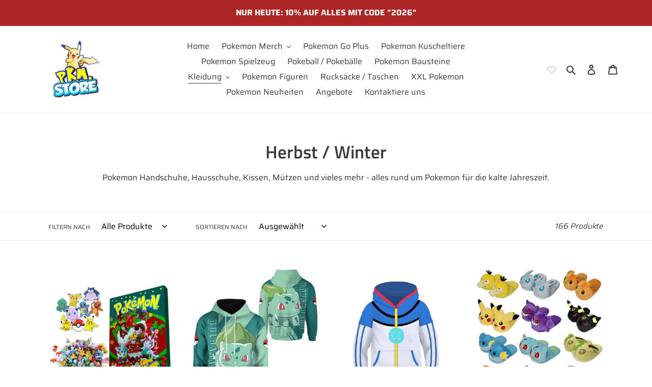

--- FILE ---
content_type: text/html; charset=utf-8
request_url: https://pkm.store/collections/pokemon-herbst-winter-kollektion
body_size: 44764
content:
<!doctype html>
<html class="no-js" lang="de">
<head>
<script type="text/javascript" src="https://edge.personalizer.io/storefront/2.0.0/js/shopify/storefront.min.js?key=da6cv-ikl1c5ksr9hon9mzk2ar8y-qzgax&shop=konsolenprofis.myshopify.com"></script>
<script>
window.LimeSpot = window.LimeSpot === undefined ? {} : LimeSpot;
LimeSpot.PageInfo = { Type: "Collection", Template: "collection", ReferenceIdentifier: "152912658529", Personalized: false };

LimeSpot.StoreInfo = { Theme: "Debut" };


LimeSpot.CartItems = [];
</script>





<meta name="uri-translation" content="on" />

  <meta charset="utf-8">
  <meta http-equiv="X-UA-Compatible" content="IE=edge,chrome=1">
  <meta name="viewport" content="width=device-width,initial-scale=1">
  <meta name="theme-color" content="#3a3a3a">

  <link rel="preconnect" href="https://cdn.shopify.com" crossorigin>
  <link rel="preconnect" href="https://fonts.shopify.com" crossorigin>
  <link rel="preconnect" href="https://monorail-edge.shopifysvc.com"><link rel="preload" href="//pkm.store/cdn/shop/t/4/assets/theme.css?v=166253905060456944951599705140" as="style">
  <link rel="preload" as="font" href="//pkm.store/cdn/fonts/titillium_web/titilliumweb_n6.d0077791273e3522c40566c54d1c1b12128f0e2b.woff2" type="font/woff2" crossorigin>
  <link rel="preload" as="font" href="//pkm.store/cdn/fonts/saira/saira_n4.8a42e83a36ece7ac4b55462305d0a546ccb7499d.woff2" type="font/woff2" crossorigin>
  <link rel="preload" as="font" href="//pkm.store/cdn/fonts/saira/saira_n7.3f7362bcb0699c03fde052e2621337039e9f1b79.woff2" type="font/woff2" crossorigin>
  <link rel="preload" href="//pkm.store/cdn/shop/t/4/assets/theme.js?v=87851966828831770001652954062" as="script">
  <link rel="preload" href="//pkm.store/cdn/shop/t/4/assets/lazysizes.js?v=63098554868324070131599705126" as="script"><link rel="canonical" href="https://pkm.store/collections/pokemon-herbst-winter-kollektion"><link rel="shortcut icon" href="//pkm.store/cdn/shop/files/pcs2_32x32.png?v=1613568319" type="image/png"><title>Pokemon Herbst / Winter Kollektion kaufen</title><meta name="description" content="Die Pokemon Kollektion für die kalte Jahreszeit. ✅ Pokemon Handschuhe ✅ flauschige Hausschuhe ✅ gemütliche Kissen ✅ wärmende Mützen ✅ Schlafanzüge und vieles mehr - alles rund um Pokemon für die kalte Jahreszeit jetzt bei Pokemon-go.store kaufen."><!-- /snippets/social-meta-tags.liquid -->




<meta property="og:site_name" content="Pkm.store - Der Poke Store">
<meta property="og:url" content="https://pkm.store/collections/pokemon-herbst-winter-kollektion">
<meta property="og:title" content="Pokemon Herbst / Winter Kollektion">
<meta property="og:type" content="product.group">
<meta property="og:description" content="Die Pokemon Kollektion für die kalte Jahreszeit. ✅ Pokemon Handschuhe ✅ flauschige Hausschuhe ✅ gemütliche Kissen ✅ wärmende Mützen ✅ Schlafanzüge und vieles mehr - alles rund um Pokemon für die kalte Jahreszeit jetzt bei Pokemon-go.store kaufen.">

<meta property="og:image" content="http://pkm.store/cdn/shop/files/pkm-store-logo-1000x628_1200x1200.png?v=1626500607">
<meta property="og:image:secure_url" content="https://pkm.store/cdn/shop/files/pkm-store-logo-1000x628_1200x1200.png?v=1626500607">


<meta name="twitter:card" content="summary_large_image">
<meta name="twitter:title" content="Pokemon Herbst / Winter Kollektion">
<meta name="twitter:description" content="Die Pokemon Kollektion für die kalte Jahreszeit. ✅ Pokemon Handschuhe ✅ flauschige Hausschuhe ✅ gemütliche Kissen ✅ wärmende Mützen ✅ Schlafanzüge und vieles mehr - alles rund um Pokemon für die kalte Jahreszeit jetzt bei Pokemon-go.store kaufen.">

  
<style data-shopify>
:root {
    --color-text: #3a3a3a;
    --color-text-rgb: 58, 58, 58;
    --color-body-text: #333232;
    --color-sale-text: #ea0606;
    --color-small-button-text-border: #3a3a3a;
    --color-text-field: #ffffff;
    --color-text-field-text: #000000;
    --color-text-field-text-rgb: 0, 0, 0;

    --color-btn-primary: #3a3a3a;
    --color-btn-primary-darker: #212121;
    --color-btn-primary-text: #ffffff;

    --color-blankstate: rgba(51, 50, 50, 0.35);
    --color-blankstate-border: rgba(51, 50, 50, 0.2);
    --color-blankstate-background: rgba(51, 50, 50, 0.1);

    --color-text-focus:#606060;
    --color-overlay-text-focus:#e6e6e6;
    --color-btn-primary-focus:#606060;
    --color-btn-social-focus:#d2d2d2;
    --color-small-button-text-border-focus:#606060;
    --predictive-search-focus:#f2f2f2;

    --color-body: #ffffff;
    --color-bg: #ffffff;
    --color-bg-rgb: 255, 255, 255;
    --color-bg-alt: rgba(51, 50, 50, 0.05);
    --color-bg-currency-selector: rgba(51, 50, 50, 0.2);

    --color-overlay-title-text: #ffffff;
    --color-image-overlay: #685858;
    --color-image-overlay-rgb: 104, 88, 88;--opacity-image-overlay: 0.4;--hover-overlay-opacity: 0.8;

    --color-border: #ebebeb;
    --color-border-form: #cccccc;
    --color-border-form-darker: #b3b3b3;

    --svg-select-icon: url(//pkm.store/cdn/shop/t/4/assets/ico-select.svg?v=29003672709104678581599705140);
    --slick-img-url: url(//pkm.store/cdn/shop/t/4/assets/ajax-loader.gif?v=41356863302472015721599705124);

    --font-weight-body--bold: 700;
    --font-weight-body--bolder: 700;

    --font-stack-header: "Titillium Web", sans-serif;
    --font-style-header: normal;
    --font-weight-header: 600;

    --font-stack-body: Saira, sans-serif;
    --font-style-body: normal;
    --font-weight-body: 400;

    --font-size-header: 26;

    --font-size-base: 16;

    --font-h1-desktop: 35;
    --font-h1-mobile: 32;
    --font-h2-desktop: 20;
    --font-h2-mobile: 18;
    --font-h3-mobile: 20;
    --font-h4-desktop: 17;
    --font-h4-mobile: 15;
    --font-h5-desktop: 15;
    --font-h5-mobile: 13;
    --font-h6-desktop: 14;
    --font-h6-mobile: 12;

    --font-mega-title-large-desktop: 65;

    --font-rich-text-large: 18;
    --font-rich-text-small: 14;

    
--color-video-bg: #f2f2f2;

    
    --global-color-image-loader-primary: rgba(58, 58, 58, 0.06);
    --global-color-image-loader-secondary: rgba(58, 58, 58, 0.12);
  }
</style>


  <style>*,::after,::before{box-sizing:border-box}body{margin:0}body,html{background-color:var(--color-body)}body,button{font-size:calc(var(--font-size-base) * 1px);font-family:var(--font-stack-body);font-style:var(--font-style-body);font-weight:var(--font-weight-body);color:var(--color-text);line-height:1.5}body,button{-webkit-font-smoothing:antialiased;-webkit-text-size-adjust:100%}.border-bottom{border-bottom:1px solid var(--color-border)}.btn--link{background-color:transparent;border:0;margin:0;color:var(--color-text);text-align:left}.text-right{text-align:right}.icon{display:inline-block;width:20px;height:20px;vertical-align:middle;fill:currentColor}.icon__fallback-text,.visually-hidden{position:absolute!important;overflow:hidden;clip:rect(0 0 0 0);height:1px;width:1px;margin:-1px;padding:0;border:0}svg.icon:not(.icon--full-color) circle,svg.icon:not(.icon--full-color) ellipse,svg.icon:not(.icon--full-color) g,svg.icon:not(.icon--full-color) line,svg.icon:not(.icon--full-color) path,svg.icon:not(.icon--full-color) polygon,svg.icon:not(.icon--full-color) polyline,svg.icon:not(.icon--full-color) rect,symbol.icon:not(.icon--full-color) circle,symbol.icon:not(.icon--full-color) ellipse,symbol.icon:not(.icon--full-color) g,symbol.icon:not(.icon--full-color) line,symbol.icon:not(.icon--full-color) path,symbol.icon:not(.icon--full-color) polygon,symbol.icon:not(.icon--full-color) polyline,symbol.icon:not(.icon--full-color) rect{fill:inherit;stroke:inherit}li{list-style:none}.list--inline{padding:0;margin:0}.list--inline>li{display:inline-block;margin-bottom:0;vertical-align:middle}a{color:var(--color-text);text-decoration:none}.h1,.h2,h1,h2{margin:0 0 17.5px;font-family:var(--font-stack-header);font-style:var(--font-style-header);font-weight:var(--font-weight-header);line-height:1.2;overflow-wrap:break-word;word-wrap:break-word}.h1 a,.h2 a,h1 a,h2 a{color:inherit;text-decoration:none;font-weight:inherit}.h1,h1{font-size:calc(((var(--font-h1-desktop))/ (var(--font-size-base))) * 1em);text-transform:none;letter-spacing:0}@media only screen and (max-width:749px){.h1,h1{font-size:calc(((var(--font-h1-mobile))/ (var(--font-size-base))) * 1em)}}.h2,h2{font-size:calc(((var(--font-h2-desktop))/ (var(--font-size-base))) * 1em);text-transform:uppercase;letter-spacing:.1em}@media only screen and (max-width:749px){.h2,h2{font-size:calc(((var(--font-h2-mobile))/ (var(--font-size-base))) * 1em)}}p{color:var(--color-body-text);margin:0 0 19.44444px}@media only screen and (max-width:749px){p{font-size:calc(((var(--font-size-base) - 1)/ (var(--font-size-base))) * 1em)}}p:last-child{margin-bottom:0}@media only screen and (max-width:749px){.small--hide{display:none!important}}.grid{list-style:none;margin:0;padding:0;margin-left:-30px}.grid::after{content:'';display:table;clear:both}@media only screen and (max-width:749px){.grid{margin-left:-22px}}.grid::after{content:'';display:table;clear:both}.grid--no-gutters{margin-left:0}.grid--no-gutters .grid__item{padding-left:0}.grid--table{display:table;table-layout:fixed;width:100%}.grid--table>.grid__item{float:none;display:table-cell;vertical-align:middle}.grid__item{float:left;padding-left:30px;width:100%}@media only screen and (max-width:749px){.grid__item{padding-left:22px}}.grid__item[class*="--push"]{position:relative}@media only screen and (min-width:750px){.medium-up--one-quarter{width:25%}.medium-up--push-one-third{width:33.33%}.medium-up--one-half{width:50%}.medium-up--push-one-third{left:33.33%;position:relative}}.site-header{position:relative;background-color:var(--color-body)}@media only screen and (max-width:749px){.site-header{border-bottom:1px solid var(--color-border)}}@media only screen and (min-width:750px){.site-header{padding:0 55px}.site-header.logo--center{padding-top:30px}}.site-header__logo{margin:15px 0}.logo-align--center .site-header__logo{text-align:center;margin:0 auto}@media only screen and (max-width:749px){.logo-align--center .site-header__logo{text-align:left;margin:15px 0}}@media only screen and (max-width:749px){.site-header__logo{padding-left:22px;text-align:left}.site-header__logo img{margin:0}}.site-header__logo-link{display:inline-block;word-break:break-word}@media only screen and (min-width:750px){.logo-align--center .site-header__logo-link{margin:0 auto}}.site-header__logo-image{display:block}@media only screen and (min-width:750px){.site-header__logo-image{margin:0 auto}}.site-header__logo-image img{width:100%}.site-header__logo-image--centered img{margin:0 auto}.site-header__logo img{display:block}.site-header__icons{position:relative;white-space:nowrap}@media only screen and (max-width:749px){.site-header__icons{width:auto;padding-right:13px}.site-header__icons .btn--link,.site-header__icons .site-header__cart{font-size:calc(((var(--font-size-base))/ (var(--font-size-base))) * 1em)}}.site-header__icons-wrapper{position:relative;display:-webkit-flex;display:-ms-flexbox;display:flex;width:100%;-ms-flex-align:center;-webkit-align-items:center;-moz-align-items:center;-ms-align-items:center;-o-align-items:center;align-items:center;-webkit-justify-content:flex-end;-ms-justify-content:flex-end;justify-content:flex-end}.site-header__account,.site-header__cart,.site-header__search{position:relative}.site-header__search.site-header__icon{display:none}@media only screen and (min-width:1400px){.site-header__search.site-header__icon{display:block}}.site-header__search-toggle{display:block}@media only screen and (min-width:750px){.site-header__account,.site-header__cart{padding:10px 11px}}.site-header__cart-title,.site-header__search-title{position:absolute!important;overflow:hidden;clip:rect(0 0 0 0);height:1px;width:1px;margin:-1px;padding:0;border:0;display:block;vertical-align:middle}.site-header__cart-title{margin-right:3px}.site-header__cart-count{display:flex;align-items:center;justify-content:center;position:absolute;right:.4rem;top:.2rem;font-weight:700;background-color:var(--color-btn-primary);color:var(--color-btn-primary-text);border-radius:50%;min-width:1em;height:1em}.site-header__cart-count span{font-family:HelveticaNeue,"Helvetica Neue",Helvetica,Arial,sans-serif;font-size:calc(11em / 16);line-height:1}@media only screen and (max-width:749px){.site-header__cart-count{top:calc(7em / 16);right:0;border-radius:50%;min-width:calc(19em / 16);height:calc(19em / 16)}}@media only screen and (max-width:749px){.site-header__cart-count span{padding:.25em calc(6em / 16);font-size:12px}}.site-header__menu{display:none}@media only screen and (max-width:749px){.site-header__icon{display:inline-block;vertical-align:middle;padding:10px 11px;margin:0}}@media only screen and (min-width:750px){.site-header__icon .icon-search{margin-right:3px}}.announcement-bar{z-index:10;position:relative;text-align:center;border-bottom:1px solid transparent;padding:2px}.announcement-bar__link{display:block}.announcement-bar__message{display:block;padding:11px 22px;font-size:calc(((16)/ (var(--font-size-base))) * 1em);font-weight:var(--font-weight-header)}@media only screen and (min-width:750px){.announcement-bar__message{padding-left:55px;padding-right:55px}}.site-nav{position:relative;padding:0;text-align:center;margin:25px 0}.site-nav a{padding:3px 10px}.site-nav__link{display:block;white-space:nowrap}.site-nav--centered .site-nav__link{padding-top:0}.site-nav__link .icon-chevron-down{width:calc(8em / 16);height:calc(8em / 16);margin-left:.5rem}.site-nav__label{border-bottom:1px solid transparent}.site-nav__link--active .site-nav__label{border-bottom-color:var(--color-text)}.site-nav__link--button{border:none;background-color:transparent;padding:3px 10px}.site-header__mobile-nav{z-index:11;position:relative;background-color:var(--color-body)}@media only screen and (max-width:749px){.site-header__mobile-nav{display:-webkit-flex;display:-ms-flexbox;display:flex;width:100%;-ms-flex-align:center;-webkit-align-items:center;-moz-align-items:center;-ms-align-items:center;-o-align-items:center;align-items:center}}.mobile-nav--open .icon-close{display:none}.main-content{opacity:0}.main-content .shopify-section{display:none}.main-content .shopify-section:first-child{display:inherit}.critical-hidden{display:none}</style>

  <script>
    window.performance.mark('debut:theme_stylesheet_loaded.start');

    function onLoadStylesheet() {
      performance.mark('debut:theme_stylesheet_loaded.end');
      performance.measure('debut:theme_stylesheet_loaded', 'debut:theme_stylesheet_loaded.start', 'debut:theme_stylesheet_loaded.end');

      var url = "//pkm.store/cdn/shop/t/4/assets/theme.css?v=166253905060456944951599705140";
      var link = document.querySelector('link[href="' + url + '"]');
      link.loaded = true;
      link.dispatchEvent(new Event('load'));
    }
  </script>

  <link rel="stylesheet" href="//pkm.store/cdn/shop/t/4/assets/theme.css?v=166253905060456944951599705140" type="text/css" media="print" onload="this.media='all';onLoadStylesheet()">

  <style>
    @font-face {
  font-family: "Titillium Web";
  font-weight: 600;
  font-style: normal;
  font-display: swap;
  src: url("//pkm.store/cdn/fonts/titillium_web/titilliumweb_n6.d0077791273e3522c40566c54d1c1b12128f0e2b.woff2") format("woff2"),
       url("//pkm.store/cdn/fonts/titillium_web/titilliumweb_n6.5874c9b6bc8a2765275c20eb706450753893f521.woff") format("woff");
}

    @font-face {
  font-family: Saira;
  font-weight: 400;
  font-style: normal;
  font-display: swap;
  src: url("//pkm.store/cdn/fonts/saira/saira_n4.8a42e83a36ece7ac4b55462305d0a546ccb7499d.woff2") format("woff2"),
       url("//pkm.store/cdn/fonts/saira/saira_n4.d2c76c939b69a81183049a980cf977b21ad1e5a2.woff") format("woff");
}

    @font-face {
  font-family: Saira;
  font-weight: 700;
  font-style: normal;
  font-display: swap;
  src: url("//pkm.store/cdn/fonts/saira/saira_n7.3f7362bcb0699c03fde052e2621337039e9f1b79.woff2") format("woff2"),
       url("//pkm.store/cdn/fonts/saira/saira_n7.5b21ceea0d81b522e5146f598a5b761af26c639c.woff") format("woff");
}

    @font-face {
  font-family: Saira;
  font-weight: 700;
  font-style: normal;
  font-display: swap;
  src: url("//pkm.store/cdn/fonts/saira/saira_n7.3f7362bcb0699c03fde052e2621337039e9f1b79.woff2") format("woff2"),
       url("//pkm.store/cdn/fonts/saira/saira_n7.5b21ceea0d81b522e5146f598a5b761af26c639c.woff") format("woff");
}

    @font-face {
  font-family: Saira;
  font-weight: 400;
  font-style: italic;
  font-display: swap;
  src: url("//pkm.store/cdn/fonts/saira/saira_i4.c48c0a18a331ba1393bb4304a67ff691e2a27f39.woff2") format("woff2"),
       url("//pkm.store/cdn/fonts/saira/saira_i4.4f0d0fdb7a041e246d7c47b382dc98fd15d40cc3.woff") format("woff");
}

    @font-face {
  font-family: Saira;
  font-weight: 700;
  font-style: italic;
  font-display: swap;
  src: url("//pkm.store/cdn/fonts/saira/saira_i7.14c617913f8956055d9f392a72b02d9e0f41cd37.woff2") format("woff2"),
       url("//pkm.store/cdn/fonts/saira/saira_i7.31da949dcab9f5aba71af88a6b9290c10e31f9d2.woff") format("woff");
}

  </style>

  <script>
    var theme = {
      breakpoints: {
        medium: 750,
        large: 990,
        widescreen: 1400
      },
      strings: {
        addToCart: "In den Warenkorb legen",
        soldOut: "Ausverkauft",
        unavailable: "Nicht verfügbar",
        regularPrice: "Normaler Preis",
        salePrice: "Sonderpreis",
        sale: "Angebot",
        fromLowestPrice: "ab [price]",
        vendor: "Verkäufer",
        showMore: "Mehr anzeigen",
        showLess: "Weniger anzeigen",
        searchFor: "Suchen nach",
        addressError: "Kann die Adresse nicht finden",
        addressNoResults: "Keine Ergebnisse für diese Adresse",
        addressQueryLimit: "Du hast die Nutzungsgrenze der Google-API überschritten. Du solltest über ein Upgrade auf einen \u003ca href=\"https:\/\/developers.google.com\/maps\/premium\/usage-limits\"\u003ePremium-Plan\u003c\/a\u003e nachdenken.",
        authError: "Es gab ein Problem bei der Authentifizierung deineses Google Maps-Kontos.",
        newWindow: "Öffnet ein neues Fenster.",
        external: "Öffnet externe Website.",
        newWindowExternal: "Öffnet externe Website in einem neuen Fenster.",
        removeLabel: "[product] entfernen",
        update: "Warenkorb aktualisieren",
        quantity: "Menge",
        discountedTotal: "Gesamtrabatt",
        regularTotal: "Normaler Gesamtpreis",
        priceColumn: "Rabattdetails findest du in der Preisspalte.",
        quantityMinimumMessage: "Die Menge muss 1 oder mehr sein",
        cartError: "Beim Aktualisieren des Warenkorbs ist ein Fehler aufgetreten. Bitte versuche es erneut.",
        removedItemMessage: "\u003cspan class=\"cart__removed-product-details\"\u003e([quantity]) [link]\u003c\/span\u003e aus deinem Warenkorb entfernt.",
        unitPrice: "Einzelpreis",
        unitPriceSeparator: "pro",
        oneCartCount: "1 Artikel",
        otherCartCount: "[count] Produkte",
        quantityLabel: "Menge: [count]",
        products: "Produkte",
        loading: "Wird geladen",
        number_of_results: "[result_number] von [results_count]",
        number_of_results_found: "[results_count] Ergebnisse gefunden",
        one_result_found: "1 Ergebnis gefunden"
      },
      moneyFormat: "€{{amount_with_comma_separator}}",
      moneyFormatWithCurrency: "€{{amount_with_comma_separator}} EUR",
      settings: {
        predictiveSearchEnabled: true,
        predictiveSearchShowPrice: false,
        predictiveSearchShowVendor: false
      },
      stylesheet: "//pkm.store/cdn/shop/t/4/assets/theme.css?v=166253905060456944951599705140"
    }

    document.documentElement.className = document.documentElement.className.replace('no-js', 'js');
  </script><script src="//pkm.store/cdn/shop/t/4/assets/theme.js?v=87851966828831770001652954062" defer="defer"></script>
  <script src="//pkm.store/cdn/shop/t/4/assets/lazysizes.js?v=63098554868324070131599705126" async="async"></script>

  <script type="text/javascript">
    if (window.MSInputMethodContext && document.documentMode) {
      var scripts = document.getElementsByTagName('script')[0];
      var polyfill = document.createElement("script");
      polyfill.defer = true;
      polyfill.src = "//pkm.store/cdn/shop/t/4/assets/ie11CustomProperties.min.js?v=146208399201472936201599705126";

      scripts.parentNode.insertBefore(polyfill, scripts);
    }
  </script>

 
                                                                                                                                                 
 


 
 





 
<script>window.performance && window.performance.mark && window.performance.mark('shopify.content_for_header.start');</script><meta name="google-site-verification" content="afHpbVtnamlxsPYbrP7Pxh79V-1lyLtWYFT3QMieVgs">
<meta name="google-site-verification" content="6TdyLXyrr4SUxy4m7htXjyHMBUoVZHLuLL4rJ1A15AQ">
<meta name="google-site-verification" content="c97TTgfjyYqDYsHemJFUcy3OSzYHO-Dd3u2bwiFLilc">
<meta name="google-site-verification" content="-pjqDJkkOD3mBr8FJt23iowu24XL8GGXJOv4ov-2Mbo">
<meta name="google-site-verification" content="Fl7OhjR_6YRYtrzjXI4MduhWr-ftVcoTMWtyM2lvvWM">
<meta id="shopify-digital-wallet" name="shopify-digital-wallet" content="/8624046144/digital_wallets/dialog">
<link rel="alternate" type="application/atom+xml" title="Feed" href="/collections/pokemon-herbst-winter-kollektion.atom" />
<link rel="next" href="/collections/pokemon-herbst-winter-kollektion?page=2">
<link rel="alternate" type="application/json+oembed" href="https://pkm.store/collections/pokemon-herbst-winter-kollektion.oembed">
<script async="async" data-src="/checkouts/internal/preloads.js?locale=de-DE"></script>
<script id="shopify-features" type="application/json">{"accessToken":"b524c10ecf9d80f4a44a375838bf3ba8","betas":["rich-media-storefront-analytics"],"domain":"pkm.store","predictiveSearch":true,"shopId":8624046144,"locale":"de"}</script>
<script>var Shopify = Shopify || {};
Shopify.shop = "konsolenprofis.myshopify.com";
Shopify.locale = "de";
Shopify.currency = {"active":"EUR","rate":"1.0"};
Shopify.country = "DE";
Shopify.theme = {"name":"Debut","id":83713196129,"schema_name":"Debut","schema_version":"17.3.0","theme_store_id":796,"role":"main"};
Shopify.theme.handle = "null";
Shopify.theme.style = {"id":null,"handle":null};
Shopify.cdnHost = "pkm.store/cdn";
Shopify.routes = Shopify.routes || {};
Shopify.routes.root = "/";</script>
<script type="module">!function(o){(o.Shopify=o.Shopify||{}).modules=!0}(window);</script>
<script>!function(o){function n(){var o=[];function n(){o.push(Array.prototype.slice.apply(arguments))}return n.q=o,n}var t=o.Shopify=o.Shopify||{};t.loadFeatures=n(),t.autoloadFeatures=n()}(window);</script>
<script id="shop-js-analytics" type="application/json">{"pageType":"collection"}</script>
<script defer="defer" async type="module" data-src="//pkm.store/cdn/shopifycloud/shop-js/modules/v2/client.init-shop-cart-sync_e98Ab_XN.de.esm.js"></script>
<script defer="defer" async type="module" data-src="//pkm.store/cdn/shopifycloud/shop-js/modules/v2/chunk.common_Pcw9EP95.esm.js"></script>
<script defer="defer" async type="module" data-src="//pkm.store/cdn/shopifycloud/shop-js/modules/v2/chunk.modal_CzmY4ZhL.esm.js"></script>
<script type="module">
  await import("//pkm.store/cdn/shopifycloud/shop-js/modules/v2/client.init-shop-cart-sync_e98Ab_XN.de.esm.js");
await import("//pkm.store/cdn/shopifycloud/shop-js/modules/v2/chunk.common_Pcw9EP95.esm.js");
await import("//pkm.store/cdn/shopifycloud/shop-js/modules/v2/chunk.modal_CzmY4ZhL.esm.js");

  window.Shopify.SignInWithShop?.initShopCartSync?.({"fedCMEnabled":true,"windoidEnabled":true});

</script>
<script>(function() {
  var isLoaded = false;
  function asyncLoad() {
    if (isLoaded) return;
    isLoaded = true;
    var urls = ["\/\/shopify.privy.com\/widget.js?shop=konsolenprofis.myshopify.com","\/\/shopify.privy.com\/widget.js?shop=konsolenprofis.myshopify.com","https:\/\/gtranslate.io\/shopify\/gtranslate.js?shop=konsolenprofis.myshopify.com","https:\/\/js.smile.io\/v1\/smile-shopify.js?shop=konsolenprofis.myshopify.com","https:\/\/cdn.hextom.com\/js\/ultimatesalesboost.js?shop=konsolenprofis.myshopify.com","https:\/\/cdn5.hextom.com\/js\/vimotia.js?shop=konsolenprofis.myshopify.com","https:\/\/edge.personalizer.io\/storefront\/2.0.0\/js\/shopify\/storefront.min.js?key=da6cv-ikl1c5ksr9hon9mzk2ar8y-qzgax\u0026shop=konsolenprofis.myshopify.com"];
    for (var i = 0; i < urls.length; i++) {
      var s = document.createElement('script');
      s.type = 'text/javascript';
      s.async = true;
      s.src = urls[i];
      var x = document.getElementsByTagName('script')[0];
      x.parentNode.insertBefore(s, x);
    }
  };
  document.addEventListener('StartAsyncLoading',function(event){asyncLoad();});if(window.attachEvent) {
    window.attachEvent('onload', function(){});
  } else {
    window.addEventListener('load', function(){}, false);
  }
})();</script>
<script id="__st">var __st={"a":8624046144,"offset":3600,"reqid":"2ed1b87b-236c-47f1-a4f5-451779f1f1f9-1769182947","pageurl":"pkm.store\/collections\/pokemon-herbst-winter-kollektion","u":"2836ff51bf97","p":"collection","rtyp":"collection","rid":152912658529};</script>
<script>window.ShopifyPaypalV4VisibilityTracking = true;</script>
<script id="captcha-bootstrap">!function(){'use strict';const t='contact',e='account',n='new_comment',o=[[t,t],['blogs',n],['comments',n],[t,'customer']],c=[[e,'customer_login'],[e,'guest_login'],[e,'recover_customer_password'],[e,'create_customer']],r=t=>t.map((([t,e])=>`form[action*='/${t}']:not([data-nocaptcha='true']) input[name='form_type'][value='${e}']`)).join(','),a=t=>()=>t?[...document.querySelectorAll(t)].map((t=>t.form)):[];function s(){const t=[...o],e=r(t);return a(e)}const i='password',u='form_key',d=['recaptcha-v3-token','g-recaptcha-response','h-captcha-response',i],f=()=>{try{return window.sessionStorage}catch{return}},m='__shopify_v',_=t=>t.elements[u];function p(t,e,n=!1){try{const o=window.sessionStorage,c=JSON.parse(o.getItem(e)),{data:r}=function(t){const{data:e,action:n}=t;return t[m]||n?{data:e,action:n}:{data:t,action:n}}(c);for(const[e,n]of Object.entries(r))t.elements[e]&&(t.elements[e].value=n);n&&o.removeItem(e)}catch(o){console.error('form repopulation failed',{error:o})}}const l='form_type',E='cptcha';function T(t){t.dataset[E]=!0}const w=window,h=w.document,L='Shopify',v='ce_forms',y='captcha';let A=!1;((t,e)=>{const n=(g='f06e6c50-85a8-45c8-87d0-21a2b65856fe',I='https://cdn.shopify.com/shopifycloud/storefront-forms-hcaptcha/ce_storefront_forms_captcha_hcaptcha.v1.5.2.iife.js',D={infoText:'Durch hCaptcha geschützt',privacyText:'Datenschutz',termsText:'Allgemeine Geschäftsbedingungen'},(t,e,n)=>{const o=w[L][v],c=o.bindForm;if(c)return c(t,g,e,D).then(n);var r;o.q.push([[t,g,e,D],n]),r=I,A||(h.body.append(Object.assign(h.createElement('script'),{id:'captcha-provider',async:!0,src:r})),A=!0)});var g,I,D;w[L]=w[L]||{},w[L][v]=w[L][v]||{},w[L][v].q=[],w[L][y]=w[L][y]||{},w[L][y].protect=function(t,e){n(t,void 0,e),T(t)},Object.freeze(w[L][y]),function(t,e,n,w,h,L){const[v,y,A,g]=function(t,e,n){const i=e?o:[],u=t?c:[],d=[...i,...u],f=r(d),m=r(i),_=r(d.filter((([t,e])=>n.includes(e))));return[a(f),a(m),a(_),s()]}(w,h,L),I=t=>{const e=t.target;return e instanceof HTMLFormElement?e:e&&e.form},D=t=>v().includes(t);t.addEventListener('submit',(t=>{const e=I(t);if(!e)return;const n=D(e)&&!e.dataset.hcaptchaBound&&!e.dataset.recaptchaBound,o=_(e),c=g().includes(e)&&(!o||!o.value);(n||c)&&t.preventDefault(),c&&!n&&(function(t){try{if(!f())return;!function(t){const e=f();if(!e)return;const n=_(t);if(!n)return;const o=n.value;o&&e.removeItem(o)}(t);const e=Array.from(Array(32),(()=>Math.random().toString(36)[2])).join('');!function(t,e){_(t)||t.append(Object.assign(document.createElement('input'),{type:'hidden',name:u})),t.elements[u].value=e}(t,e),function(t,e){const n=f();if(!n)return;const o=[...t.querySelectorAll(`input[type='${i}']`)].map((({name:t})=>t)),c=[...d,...o],r={};for(const[a,s]of new FormData(t).entries())c.includes(a)||(r[a]=s);n.setItem(e,JSON.stringify({[m]:1,action:t.action,data:r}))}(t,e)}catch(e){console.error('failed to persist form',e)}}(e),e.submit())}));const S=(t,e)=>{t&&!t.dataset[E]&&(n(t,e.some((e=>e===t))),T(t))};for(const o of['focusin','change'])t.addEventListener(o,(t=>{const e=I(t);D(e)&&S(e,y())}));const B=e.get('form_key'),M=e.get(l),P=B&&M;t.addEventListener('DOMContentLoaded',(()=>{const t=y();if(P)for(const e of t)e.elements[l].value===M&&p(e,B);[...new Set([...A(),...v().filter((t=>'true'===t.dataset.shopifyCaptcha))])].forEach((e=>S(e,t)))}))}(h,new URLSearchParams(w.location.search),n,t,e,['guest_login'])})(!0,!0)}();</script>
<script integrity="sha256-4kQ18oKyAcykRKYeNunJcIwy7WH5gtpwJnB7kiuLZ1E=" data-source-attribution="shopify.loadfeatures" defer="defer" data-src="//pkm.store/cdn/shopifycloud/storefront/assets/storefront/load_feature-a0a9edcb.js" crossorigin="anonymous"></script>
<script data-source-attribution="shopify.dynamic_checkout.dynamic.init">var Shopify=Shopify||{};Shopify.PaymentButton=Shopify.PaymentButton||{isStorefrontPortableWallets:!0,init:function(){window.Shopify.PaymentButton.init=function(){};var t=document.createElement("script");t.data-src="https://pkm.store/cdn/shopifycloud/portable-wallets/latest/portable-wallets.de.js",t.type="module",document.head.appendChild(t)}};
</script>
<script data-source-attribution="shopify.dynamic_checkout.buyer_consent">
  function portableWalletsHideBuyerConsent(e){var t=document.getElementById("shopify-buyer-consent"),n=document.getElementById("shopify-subscription-policy-button");t&&n&&(t.classList.add("hidden"),t.setAttribute("aria-hidden","true"),n.removeEventListener("click",e))}function portableWalletsShowBuyerConsent(e){var t=document.getElementById("shopify-buyer-consent"),n=document.getElementById("shopify-subscription-policy-button");t&&n&&(t.classList.remove("hidden"),t.removeAttribute("aria-hidden"),n.addEventListener("click",e))}window.Shopify?.PaymentButton&&(window.Shopify.PaymentButton.hideBuyerConsent=portableWalletsHideBuyerConsent,window.Shopify.PaymentButton.showBuyerConsent=portableWalletsShowBuyerConsent);
</script>
<script data-source-attribution="shopify.dynamic_checkout.cart.bootstrap">document.addEventListener("DOMContentLoaded",(function(){function t(){return document.querySelector("shopify-accelerated-checkout-cart, shopify-accelerated-checkout")}if(t())Shopify.PaymentButton.init();else{new MutationObserver((function(e,n){t()&&(Shopify.PaymentButton.init(),n.disconnect())})).observe(document.body,{childList:!0,subtree:!0})}}));
</script>
<link id="shopify-accelerated-checkout-styles" rel="stylesheet" media="screen" href="https://pkm.store/cdn/shopifycloud/portable-wallets/latest/accelerated-checkout-backwards-compat.css" crossorigin="anonymous">
<style id="shopify-accelerated-checkout-cart">
        #shopify-buyer-consent {
  margin-top: 1em;
  display: inline-block;
  width: 100%;
}

#shopify-buyer-consent.hidden {
  display: none;
}

#shopify-subscription-policy-button {
  background: none;
  border: none;
  padding: 0;
  text-decoration: underline;
  font-size: inherit;
  cursor: pointer;
}

#shopify-subscription-policy-button::before {
  box-shadow: none;
}

      </style>

<script>window.performance && window.performance.mark && window.performance.mark('shopify.content_for_header.end');</script>       



<script>
    
    
    
    
    
    var gsf_conversion_data = {page_type : 'category', event : 'view_item_list', data : {product_data : [{variant_id : 43635317637387, product_id : 8009464938763, name : "Pokemon Pikachu Adventskalender (verschiedene Motive)", price : "19.99", currency : "EUR", sku : "3256804518146461-24pcs christmas box", brand : "Pokémon", variant : "Mit 24 Figuren A", category : "0", quantity : "935" }, {variant_id : 44705812447499, product_id : 8371039895819, name : "Gengar, Mewtu, Bisasam oder Greninja Hoodie", price : "34.99", currency : "EUR", sku : "1005006095034773-Gengar-2-100CM", brand : "Pokémon", variant : "Gengar / 100CM", category : "", quantity : "444" }, {variant_id : 40759521083571, product_id : 6951567655091, name : "Ash Ketchum Cosplay Pullover für Kinder oder Erwachsene", price : "26.99", currency : "EUR", sku : "29430322-ash-ketchum-12t-ash-ketchum", brand : "Pokemon", variant : "Ash Ketchum / 110", category : "Cosplay", quantity : "440" }, {variant_id : 37656529305779, product_id : 6105124044979, name : "Pokemon Flauschige Plüsch Hausschuhe", price : "26.99", currency : "EUR", sku : "41866096-6-about-28cm", brand : "Pokémon", variant : "Bulbasaur", category : "Kleidung", quantity : "466" }], total_price :"108.96", shop_currency : "EUR", collection_id : "152912658529", collection_name : "Herbst / Winter" }};
    
</script>
<!-- BEGIN app block: shopify://apps/klaviyo-email-marketing-sms/blocks/klaviyo-onsite-embed/2632fe16-c075-4321-a88b-50b567f42507 -->












  <script async src="https://static.klaviyo.com/onsite/js/JCd3nW/klaviyo.js?company_id=JCd3nW"></script>
  <script>!function(){if(!window.klaviyo){window._klOnsite=window._klOnsite||[];try{window.klaviyo=new Proxy({},{get:function(n,i){return"push"===i?function(){var n;(n=window._klOnsite).push.apply(n,arguments)}:function(){for(var n=arguments.length,o=new Array(n),w=0;w<n;w++)o[w]=arguments[w];var t="function"==typeof o[o.length-1]?o.pop():void 0,e=new Promise((function(n){window._klOnsite.push([i].concat(o,[function(i){t&&t(i),n(i)}]))}));return e}}})}catch(n){window.klaviyo=window.klaviyo||[],window.klaviyo.push=function(){var n;(n=window._klOnsite).push.apply(n,arguments)}}}}();</script>

  




  <script>
    window.klaviyoReviewsProductDesignMode = false
  </script>







<!-- END app block --><!-- BEGIN app block: shopify://apps/vitals/blocks/app-embed/aeb48102-2a5a-4f39-bdbd-d8d49f4e20b8 --><link rel="preconnect" href="https://appsolve.io/" /><link rel="preconnect" href="https://cdn-sf.vitals.app/" /><script data-ver="58" id="vtlsAebData" class="notranslate">window.vtlsLiquidData = window.vtlsLiquidData || {};window.vtlsLiquidData.buildId = 56734;

window.vtlsLiquidData.apiHosts = {
	...window.vtlsLiquidData.apiHosts,
	"1": "https://appsolve.io"
};
	window.vtlsLiquidData.moduleSettings = {"4":{"487":"1","488":"888888","673":false,"975":true,"976":true,"980":"{}"},"5":[],"7":[],"10":{"66":"circle","67":"ffffff","68":"pop","69":"left","70":2,"71":"ff0101"},"16":{"232":true,"245":"top","246":"top","247":"In den Warenkorb","411":true,"417":true,"418":true,"477":"automatic","478":"000000","479":"ffffff","489":false,"843":"ffffff","844":"2e2e2e","921":true,"922":true,"923":true,"924":"1","925":"1","952":"{\"container\":{\"traits\":{\"height\":{\"default\":\"40px\"}}},\"productDetails\":{\"traits\":{\"stickySubmitBtnStyle\":{\"default\":\"small\"}}}}","1021":false,"1110":false,"1154":0,"1155":true,"1156":true,"1157":false,"1158":0,"1159":false,"1160":false,"1161":false,"1162":false,"1163":false,"1182":false,"1183":true,"1184":"","1185":false},"21":{"142":true,"143":"left","144":0,"145":0,"190":true,"216":"ffce07","217":true,"218":0,"219":0,"220":"center","248":true,"278":"ffffff","279":true,"280":"ffffff","281":"eaeaea","287":"Bewertungen","288":"Mehr Bewertungen","289":"Bewertung schreiben","290":"Teilen sie ihre Erfahrungen","291":"Bewertung","292":"Name","293":"Bewertung","294":"Ein Bild wäre toll","295":"Bewertung abschicken","296":"Abbrechen","297":"Bisher keine Bewertungen","333":20,"334":100,"335":10,"336":50,"410":false,"447":"Vielen Dank für ihre Bewertung","481":"{{ stars }} {{ averageRating }}","482":"{{ stars }} {{ averageRating }}","483":12,"484":12,"494":2,"504":"Zum Hochladen werden nur Bilddateitypen unterstützt","507":true,"508":"E-Mail","510":"00a332","563":"Die Rezension konnte nicht hinzugefügt werden. Wenn das Problem weiterhin besteht, nehmen Sie bitte Kontakt mit uns auf.","598":"Shop-Antwort","688":"Kunden aus aller Welt lieben unsere Pokemon Produkte","689":"Das sagen unsere Kunden","691":true,"745":true,"746":"columns","747":true,"748":"ffce07","752":"Verifizierter Käufer","787":"columns","788":true,"793":"000000","794":"ffffff","846":"5e5e5e","877":"222222","878":"737373","879":"f7f7f7","880":"5e5e5e","948":0,"949":0,"951":"{}","994":"Unsere Kunden lieben uns","996":1,"1002":4,"1003":false,"1005":false,"1034":false,"1038":20,"1039":20,"1040":10,"1041":10,"1042":100,"1043":50,"1044":"columns","1045":true,"1046":"5e5e5e","1047":"5e5e5e","1048":"222222","1061":false,"1062":0,"1063":0,"1064":"Gesammelt von","1065":"Von {{reviews_count}} bewertungen","1067":true,"1068":false,"1069":true,"1070":true,"1072":"{}","1073":"left","1074":"center","1078":true,"1089":"{}","1090":0},"22":{"165":false,"193":"f31212","234":"Kunden, die diesen Artikel gekauft haben, kauften auch","238":"left","323":"Ab","325":"Kaufen","342":false,"406":true,"445":"Nicht vorrätig","486":"","675":"1,3,4,5,6,7","856":"ffffff","857":"f6f6f6","858":"4f4f4f","960":"{\"productTitle\":{\"traits\":{\"fontWeight\":{\"default\":\"600\"}}}}","1015":1,"1017":1,"1019":true,"1022":true},"25":{"537":false,"538":true,"541":"505050","542":"Mehr Ergebnisse ansehen","543":"Beliebte Suchen","544":"Hier sind ihre Ergebnisse","545":"Kein Ergebnis gefunden","546":"Nach was suchen sie?","547":"Kategorien","548":true},"31":[],"34":{"184":true,"192":false,"233":"Vor kurzem angesehen","237":"left","254":"f31212","324":"In den Warenkorb","343":false,"405":false,"439":"Von","444":"Nicht vorrätig","853":"ffffff","854":"f6f6f6","855":"4f4f4f","957":"{\"productTitle\":{\"traits\":{\"fontWeight\":{\"default\":\"600\"}}}}","1016":1,"1018":1,"1020":true,"1027":true},"48":{"469":true,"491":true,"588":true,"595":true,"603":"","605":"","606":"","781":true,"783":1,"876":0,"1076":true,"1105":0,"1198":false},"53":{"636":"4b8e15","637":"ffffff","638":0,"639":5,"640":"Sie sparen:","642":"Zur Zeit Ausverkauft","643":"Dieser Artikel:","644":"Endpreis:","645":true,"646":"In den Warenkorb","647":"für","648":"mit","649":"Rabatt","650":"jeweils","651":"Kaufe","652":"Zwischensumme","653":"Rabatt","654":"Alter Preis","655":0,"656":0,"657":0,"658":0,"659":"ffffff","660":14,"661":"center","671":"000000","702":"Menge","731":"und","733":0,"734":"362e94","735":"8e86ed","736":true,"737":true,"738":true,"739":"right","740":60,"741":"Gratis","742":"Kostenlos","743":"Geschenk in Anspruch nehmen","744":"1,2,4,5","750":"Geschenk","762":"Rabatt","763":false,"773":"Ihr Produkt wurde dem Einkaufswagen hinzugefügt.","786":"sparen","848":"ffffff","849":"f6f6f6","850":"4f4f4f","851":"Pro Stück:","895":"eceeef","1007":"Artikel tauschen","1010":"{}","1012":true,"1028":"Andere Kunden liebten dieses Angebot","1029":"In den Warenkorb","1030":"Hinzugefügt","1031":"Auschecken","1032":1,"1033":"{}","1035":"Mehr sehen","1036":"Weniger sehen","1037":"{\"productCard\":{\"traits\":{\"boxShadow\":{\"default\":\"2px 2px 10px rgba(0,0,0,.1)\"}}}}","1077":"%","1083":"Auschecken","1085":100,"1086":"cd1900","1091":10,"1092":1,"1093":"{}","1164":"Kostenloser Versand","1188":"light","1190":"center","1191":"light","1192":"square"},"54":{"678":"Ich bin dabei","679":"Später","680":"https:\/\/d39qteqdl4fx1o.cloudfront.net\/8624046144\/6208fd26635ee.png","681":"Einfach zu unseren Benachrichtigungen anmelden und tolle Angebote und News erhalten","682":"Jetzt anmelden!","683":"standard","684":"small","694":5,"695":"seconds","696":5,"697":"seconds","698":false,"699":false,"700":"[{\"enabled\":true,\"title\":\"First message title\",\"body\":\"First message body\",\"delay\":1200,\"actions\":[{\"link\":\"https:\/\/primary.com\/\",\"text\":\"Primary Link Text\"},{\"link\":\"https:\/\/secondary.com\/\",\"text\":\"Secondary Link\"}]},{\"enabled\":true,\"title\":\"Second message title\",\"body\":\"Second message body\",\"delay\":14400,\"actions\":[{\"link\":\"https:\/\/primary.com\/\",\"text\":\"Primary Link Text\"}]}]","701":"[{\"enabled\":true,\"title\":\"Welcome message title\",\"body\":\"Welcome message body\",\"delay\":60,\"actions\":[{\"link\":\"https:\/\/primary.com\/\",\"text\":\"Primary Link Text\"}]}]","704":"362e94","705":"ffffff","869":"ffffff","870":"222222"},"57":{"710":"Wunschzettel","711":"Speichern Sie Ihre Lieblingsprodukte für später","712":"Zur Wunschliste hinzufügen","713":"Zur Wunschliste hinzugefügt","714":true,"716":true,"717":"f31212","718":"Ab","719":"In den Warenkorb","720":true,"721":"Nicht vorrätig","722":13,"766":"Teilen","767":"Wunschliste teilen","768":"Link kopieren","769":"Link kopiert","770":"Ihre Wunschliste ist leer.","771":true,"772":"Meine Wunschliste","778":"000000","779":"c4c4c4","780":"000000","791":"","792":"","801":true,"804":"FFFFFF","805":"000000","874":"header","889":"Zum Warenkorb hinzugefügt","896":"thin","897":"787373","898":16,"899":"121212","900":"FFFFFF","901":16,"990":0,"992":"{\"goToWishlistButton\": {\"traits\": {\"outlineColor\": {\"default\": \"#c4c4c4\"}, \"outlineBorderColor\": {\"default\": \"#c4c4c4\"}}}, \"addToWishlistButton\": {\"traits\": {\"filledColor\": {\"default\": \"#000000\"}, \"filledBackgroundColor\": {\"default\": \"#c4c4c4\"}}}}","1189":false,"1195":"\/a\/page","1196":"\/a\/page","1206":false}};

window.vtlsLiquidData.shopThemeName = "Debut";window.vtlsLiquidData.settingTranslation = {"34":{"233":{"en":"Recently Viewed","de":"Vor kurzem angesehen"},"324":{"en":"Add to Cart","de":"In den Warenkorb"},"439":{"en":"From","de":"Von"},"444":{"en":"Out of stock","de":"Nicht vorrätig"}},"22":{"234":{"en":"Customers who bought this also bought","de":"Kunden, die diesen Artikel gekauft haben, kauften auch"},"323":{"en":"From","de":"Ab"},"325":{"en":"Add to Cart","de":"Kaufen"},"445":{"en":"Out of stock","de":"Nicht vorrätig"}},"21":{"287":{"en":"reviews","de":"Bewertungen"},"288":{"en":"See more reviews","de":"Mehr Bewertungen"},"289":{"en":"Write a Review","de":"Bewertung schreiben"},"290":{"en":"Share your experience","de":"Teilen sie ihre Erfahrungen"},"291":{"en":"Rating","de":"Bewertung"},"292":{"en":"Name","de":"Name"},"293":{"en":"Review","de":"Bewertung"},"294":{"en":"We'd love to see a picture","de":"Ein Bild wäre toll"},"295":{"en":"Submit Review","de":"Bewertung abschicken"},"296":{"en":"Cancel","de":"Abbrechen"},"297":{"en":"No reviews yet. Be the first to add a review.","de":"Bisher keine Bewertungen"},"447":{"en":"Thank you for adding your review!","de":"Vielen Dank für ihre Bewertung"},"481":{"en":"{{ stars }} {{ averageRating }} ({{ totalReviews }} {{ reviewsTranslation }})","de":"{{ stars }} {{ averageRating }}"},"482":{"en":"{{ stars }} ({{ totalReviews }})","de":"{{ stars }} {{ averageRating }}"},"504":{"en":"Only image file types are supported for upload","de":"Zum Hochladen werden nur Bilddateitypen unterstützt"},"508":{"en":"E-mail","de":"E-Mail"},"563":{"en":"The review could not be added. If the problem persists, please contact us.","de":"Die Rezension konnte nicht hinzugefügt werden. Wenn das Problem weiterhin besteht, nehmen Sie bitte Kontakt mit uns auf."},"598":{"en":"Store reply","de":"Shop-Antwort"},"688":{"en":"Customers from all over the world love our products!","de":"Kunden aus aller Welt lieben unsere Pokemon Produkte"},"689":{"en":"Happy Customers","de":"Das sagen unsere Kunden"},"752":{"en":"Verified buyer","de":"Verifizierter Käufer"},"994":{"en":"Our Customers Love Us","de":"Unsere Kunden lieben uns"},"1064":{"en":"Collected by","de":"Gesammelt von"},"1065":{"en":"From {{reviews_count}} reviews","de":"Von {{reviews_count}} bewertungen"}},"25":{"542":{"en":"See more results","de":"Mehr Ergebnisse ansehen"},"543":{"en":"Popular searches","de":"Beliebte Suchen"},"544":{"en":"Here are your results","de":"Hier sind ihre Ergebnisse"},"545":{"en":"No results found.","de":"Kein Ergebnis gefunden"},"546":{"en":"What are you looking for?","de":"Nach was suchen sie?"},"547":{"en":"Collections","de":"Kategorien"}},"53":{"640":{"en":"You save:","de":"Sie sparen:"},"642":{"en":"Out of stock","de":"Zur Zeit Ausverkauft"},"643":{"en":"This item:","de":"Dieser Artikel:"},"644":{"en":"Total Price:","de":"Endpreis:"},"646":{"en":"Add to cart","de":"In den Warenkorb"},"647":{"en":"for","de":"für"},"648":{"en":"with","de":"mit"},"649":{"en":"off","de":"Rabatt"},"650":{"en":"each","de":"jeweils"},"651":{"en":"Buy","de":"Kaufe"},"652":{"en":"Subtotal","de":"Zwischensumme"},"653":{"en":"Discount","de":"Rabatt"},"654":{"en":"Old price","de":"Alter Preis"},"702":{"en":"Quantity","de":"Menge"},"731":{"en":"and","de":"und"},"741":{"en":"Free of charge","de":"Gratis"},"742":{"en":"Free","de":"Kostenlos"},"743":{"en":"Claim gift","de":"Geschenk in Anspruch nehmen"},"750":{"en":"Gift","de":"Geschenk"},"762":{"en":"Discount","de":"Rabatt"},"773":{"en":"Your product has been added to the cart.","de":"Ihr Produkt wurde dem Einkaufswagen hinzugefügt."},"786":{"en":"save","de":"sparen"},"851":{"en":"Per item:","de":"Pro Stück:"},"1007":{"en":"Pick another","de":"Artikel tauschen"},"1028":{"en":"Other customers loved this offer","de":"Andere Kunden liebten dieses Angebot"},"1029":{"en":"Add to order\t","de":"In den Warenkorb"},"1030":{"en":"Added to order","de":"Hinzugefügt"},"1031":{"en":"Check out","de":"Auschecken"},"1035":{"en":"See more","de":"Mehr sehen"},"1036":{"en":"See less","de":"Weniger sehen"},"1083":{"en":"Check out","de":"Auschecken"},"1164":{"en":"Free shipping","de":"Kostenloser Versand"},"1167":{"en":"Unavailable","de":"Nicht verfügbar"}},"54":{"678":{"en":"Allow","de":"Ich bin dabei"},"679":{"en":"Later","de":"Später"},"681":{"en":"Subscribe to receive notifications about our exclusive promotions and discounts.","de":"Einfach zu unseren Benachrichtigungen anmelden und tolle Angebote und News erhalten"},"682":{"en":"Be the first to get the best","de":"Jetzt anmelden!"}},"57":{"710":{"en":"Wishlist","de":"Wunschzettel"},"711":{"en":"Save your favorite products for later","de":"Speichern Sie Ihre Lieblingsprodukte für später"},"712":{"en":"Add to Wishlist","de":"Zur Wunschliste hinzufügen"},"713":{"en":"Added to Wishlist","de":"Zur Wunschliste hinzugefügt"},"718":{"en":"From","de":"Ab"},"719":{"en":"Add to cart","de":"In den Warenkorb"},"721":{"en":"Out of stock","de":"Nicht vorrätig"},"766":{"en":"Share","de":"Teilen"},"767":{"en":"Share Wishlist","de":"Wunschliste teilen"},"768":{"en":"Copy link","de":"Link kopieren"},"769":{"en":"Link copied","de":"Link kopiert"},"770":{"en":"Your Wishlist is empty. ","de":"Ihre Wunschliste ist leer."},"772":{"en":"My Wishlist","de":"Meine Wunschliste"},"889":{"en":"Added to cart","de":"Zum Warenkorb hinzugefügt"}},"16":{"1184":{"en":"","de":""}}};window.vtlsLiquidData.ubOfferTypes={"1":[1,2],"2":[1],"3":[1,2]};window.vtlsLiquidData.usesFunctions=true;window.vtlsLiquidData.shopSettings={};window.vtlsLiquidData.shopSettings.cartType="";window.vtlsLiquidData.spat="f4f507e1d6fbb0c90d8c6687286f4b91";window.vtlsLiquidData.shopInfo={id:8624046144,domain:"pkm.store",shopifyDomain:"konsolenprofis.myshopify.com",primaryLocaleIsoCode: "de",defaultCurrency:"EUR",enabledCurrencies:["EUR"],moneyFormat:"€{{amount_with_comma_separator}}",moneyWithCurrencyFormat:"€{{amount_with_comma_separator}} EUR",appId:"1",appName:"Vitals",};window.vtlsLiquidData.acceptedScopes = {"1":[26,25,27,28,29,30,31,32,33,34,35,36,37,38,22,2,8,14,20,24,16,18,10,13,21,4,11,1,7,3,19,23,15,17,9,12,49,51,46,47,50,52,48]};window.vtlsLiquidData.collection = {
	"allProductsCount": 166,
	"productsCount": 166,
	"productsSize": 8
};window.vtlsLiquidData.cacheKeys = [1761631502,1769158804,0,1763062527,1769111546,0,0,1769111546 ];</script><script id="vtlsAebDynamicFunctions" class="notranslate">window.vtlsLiquidData = window.vtlsLiquidData || {};window.vtlsLiquidData.dynamicFunctions = ({$,vitalsGet,vitalsSet,VITALS_GET_$_DESCRIPTION,VITALS_GET_$_END_SECTION,VITALS_GET_$_ATC_FORM,VITALS_GET_$_ATC_BUTTON,submit_button,form_add_to_cart,cartItemVariantId,VITALS_EVENT_CART_UPDATED,VITALS_EVENT_DISCOUNTS_LOADED,VITALS_EVENT_RENDER_CAROUSEL_STARS,VITALS_EVENT_RENDER_COLLECTION_STARS,VITALS_EVENT_SMART_BAR_RENDERED,VITALS_EVENT_SMART_BAR_CLOSED,VITALS_EVENT_TABS_RENDERED,VITALS_EVENT_VARIANT_CHANGED,VITALS_EVENT_ATC_BUTTON_FOUND,VITALS_IS_MOBILE,VITALS_PAGE_TYPE,VITALS_APPEND_CSS,VITALS_HOOK__CAN_EXECUTE_CHECKOUT,VITALS_HOOK__GET_CUSTOM_CHECKOUT_URL_PARAMETERS,VITALS_HOOK__GET_CUSTOM_VARIANT_SELECTOR,VITALS_HOOK__GET_IMAGES_DEFAULT_SIZE,VITALS_HOOK__ON_CLICK_CHECKOUT_BUTTON,VITALS_HOOK__DONT_ACCELERATE_CHECKOUT,VITALS_HOOK__ON_ATC_STAY_ON_THE_SAME_PAGE,VITALS_HOOK__CAN_EXECUTE_ATC,VITALS_FLAG__IGNORE_VARIANT_ID_FROM_URL,VITALS_FLAG__UPDATE_ATC_BUTTON_REFERENCE,VITALS_FLAG__UPDATE_CART_ON_CHECKOUT,VITALS_FLAG__USE_CAPTURE_FOR_ATC_BUTTON,VITALS_FLAG__USE_FIRST_ATC_SPAN_FOR_PRE_ORDER,VITALS_FLAG__USE_HTML_FOR_STICKY_ATC_BUTTON,VITALS_FLAG__STOP_EXECUTION,VITALS_FLAG__USE_CUSTOM_COLLECTION_FILTER_DROPDOWN,VITALS_FLAG__PRE_ORDER_START_WITH_OBSERVER,VITALS_FLAG__PRE_ORDER_OBSERVER_DELAY,VITALS_FLAG__ON_CHECKOUT_CLICK_USE_CAPTURE_EVENT,handle,}) => {return {"147": {"location":"form","locator":"append"},"215": {"location":"product_end","locator":"after"},"686": {"location":"product_end","locator":"prepend"},"687": {"location":"form","locator":"after"},"693": {"location":"description","locator":"after"},"715": {"location":"description","locator":"after"},};};</script><script id="vtlsAebDocumentInjectors" class="notranslate">window.vtlsLiquidData = window.vtlsLiquidData || {};window.vtlsLiquidData.documentInjectors = ({$,vitalsGet,vitalsSet,VITALS_IS_MOBILE,VITALS_APPEND_CSS}) => {const documentInjectors = {};documentInjectors["1"]={};documentInjectors["1"]["d"]=[];documentInjectors["1"]["d"]["0"]={};documentInjectors["1"]["d"]["0"]["a"]=null;documentInjectors["1"]["d"]["0"]["s"]=".product-single__description.rte";documentInjectors["1"]["d"]["1"]={};documentInjectors["1"]["d"]["1"]["a"]=null;documentInjectors["1"]["d"]["1"]["s"]=".product-details";documentInjectors["2"]={};documentInjectors["2"]["d"]=[];documentInjectors["2"]["d"]["0"]={};documentInjectors["2"]["d"]["0"]["a"]={"l":"after"};documentInjectors["2"]["d"]["0"]["s"]="#MainContent \u003e #shopify-section-product-template \u003e #ProductSection-product-template \u003e .product-single";documentInjectors["2"]["d"]["1"]={};documentInjectors["2"]["d"]["1"]["a"]={"l":"after"};documentInjectors["2"]["d"]["1"]["s"]="main.main-content \u003e div#shopify-section-product-template \u003e div#ProductSection-product-template \u003e .product-single";documentInjectors["2"]["d"]["2"]={};documentInjectors["2"]["d"]["2"]["a"]={"l":"append"};documentInjectors["2"]["d"]["2"]["s"]="#PageContainer \u003e #MainContent \u003e .page-width";documentInjectors["3"]={};documentInjectors["3"]["d"]=[];documentInjectors["3"]["d"]["0"]={};documentInjectors["3"]["d"]["0"]["a"]={"js":"if($('.cart__subtotal').length \u003e= 2) {\n\t$('.cart__subtotal').first().html(left_subtotal);\n\t$('.cart__subtotal').last().html(right_subtotal);\n\t$('#bk-cart-subtotal-label').hide();\n} else {\n\t$('.cart__subtotal').html(cart_html);\n}"};documentInjectors["3"]["d"]["0"]["s"]=".cart__subtotal";documentInjectors["3"]["d"]["0"]["js"]=function(left_subtotal, right_subtotal, cart_html) { var vitalsDiscountsDiv = ".vitals-discounts";
if ($(vitalsDiscountsDiv).length === 0) {
if($('.cart__subtotal').length >= 2) {
	$('.cart__subtotal').first().html(left_subtotal);
	$('.cart__subtotal').last().html(right_subtotal);
	$('#bk-cart-subtotal-label').hide();
} else {
	$('.cart__subtotal').html(cart_html);
}
}

};documentInjectors["3"]["d"]["1"]={};documentInjectors["3"]["d"]["1"]["a"]=null;documentInjectors["3"]["d"]["1"]["s"]=".cart-subtotal";documentInjectors["3"]["d"]["1"]["js"]=function(left_subtotal, right_subtotal, cart_html) { var vitalsDiscountsDiv = ".vitals-discounts";
if ($(vitalsDiscountsDiv).length === 0) {
$('.cart-subtotal').html(cart_html);
}

};documentInjectors["4"]={};documentInjectors["4"]["d"]=[];documentInjectors["4"]["d"]["0"]={};documentInjectors["4"]["d"]["0"]["a"]=null;documentInjectors["4"]["d"]["0"]["s"]="h1[class*=\"title\"]:visible:not(.cbb-also-bought-title,.ui-title-bar__title)";documentInjectors["4"]["d"]["1"]={};documentInjectors["4"]["d"]["1"]["a"]=null;documentInjectors["4"]["d"]["1"]["s"]="h2[class*=\"title\"]";documentInjectors["4"]["d"]["2"]={};documentInjectors["4"]["d"]["2"]["a"]=null;documentInjectors["4"]["d"]["2"]["s"]="h2";documentInjectors["4"]["d"]["3"]={};documentInjectors["4"]["d"]["3"]["a"]=[];documentInjectors["4"]["d"]["3"]["s"]=".product-single__title";documentInjectors["6"]={};documentInjectors["6"]["d"]=[];documentInjectors["6"]["d"]["0"]={};documentInjectors["6"]["d"]["0"]["a"]=null;documentInjectors["6"]["d"]["0"]["s"]="#Collection";documentInjectors["6"]["d"]["1"]={};documentInjectors["6"]["d"]["1"]["a"]=[];documentInjectors["6"]["d"]["1"]["s"]=".collection-grid";documentInjectors["5"]={};documentInjectors["5"]["m"]=[];documentInjectors["5"]["m"]["0"]={};documentInjectors["5"]["m"]["0"]["a"]={"l":"prepend"};documentInjectors["5"]["m"]["0"]["s"]=".site-header__icons-wrapper";documentInjectors["5"]["d"]=[];documentInjectors["5"]["d"]["0"]={};documentInjectors["5"]["d"]["0"]["a"]={"l":"prepend"};documentInjectors["5"]["d"]["0"]["s"]=".site-header__icons-wrapper";documentInjectors["5"]["d"]["1"]={};documentInjectors["5"]["d"]["1"]["a"]={"l":"prepend","css":"display: inline-flex; position: relative; top: 4px; margin-right: 10px;"};documentInjectors["5"]["d"]["1"]["s"]=".site-nav";documentInjectors["12"]={};documentInjectors["12"]["d"]=[];documentInjectors["12"]["d"]["0"]={};documentInjectors["12"]["d"]["0"]["a"]=[];documentInjectors["12"]["d"]["0"]["s"]="form[action*=\"\/cart\/add\"]:visible:not([id*=\"product-form-installment\"]):not([id*=\"product-installment-form\"]):not(.vtls-exclude-atc-injector *)";documentInjectors["12"]["d"]["1"]={};documentInjectors["12"]["d"]["1"]["a"]=null;documentInjectors["12"]["d"]["1"]["s"]="form.product-form";documentInjectors["11"]={};documentInjectors["11"]["d"]=[];documentInjectors["11"]["d"]["0"]={};documentInjectors["11"]["d"]["0"]["a"]={"ctx":"inside","last":false};documentInjectors["11"]["d"]["0"]["s"]="[type=\"submit\"]:not(.swym-button)";documentInjectors["11"]["d"]["1"]={};documentInjectors["11"]["d"]["1"]["a"]={"ctx":"inside","last":false};documentInjectors["11"]["d"]["1"]["s"]="[name=\"add\"]:not(.swym-button)";documentInjectors["15"]={};documentInjectors["15"]["d"]=[];documentInjectors["15"]["d"]["0"]={};documentInjectors["15"]["d"]["0"]["a"]=[];documentInjectors["15"]["d"]["0"]["s"]="form[action*=\"\/cart\"] tbody .cart__row .list-view-item__title a[href*=\"\/products\"][href*=\"?variant={{variant_id}}\"]";documentInjectors["15"]["d"]["1"]={};documentInjectors["15"]["d"]["1"]["a"]=[];documentInjectors["15"]["d"]["1"]["s"]="form[action*=\"\/cart\"] label[for*=\"updates\"][for*=\"_{{variant_id}}\"]";documentInjectors["15"]["d"]["2"]={};documentInjectors["15"]["d"]["2"]["a"]=[];documentInjectors["15"]["d"]["2"]["s"]="form[action*=\"\/cart\"] a[href*=\"\/products\/{{product_handle}}\"]";documentInjectors["19"]={};documentInjectors["19"]["d"]=[];documentInjectors["19"]["d"]["0"]={};documentInjectors["19"]["d"]["0"]["a"]={"jqMethods":[{"name":"parent"},{"args":"p","name":"find"}]};documentInjectors["19"]["d"]["0"]["s"]="a[href$=\"\/products\/{{handle}}\"]:visible:not(.announcement-bar)";documentInjectors["19"]["d"]["1"]={};documentInjectors["19"]["d"]["1"]["a"]={"jqMethods":[{"args":"[class*=\"title\"]","name":"find"}]};documentInjectors["19"]["d"]["1"]["s"]="a[href$=\"\/products\/{{handle}}\"]:visible";return documentInjectors;};</script><script id="vtlsAebBundle" src="https://cdn-sf.vitals.app/assets/js/bundle-c707dde24da448c989aa29a785c8238f.js" async></script>

<!-- END app block --><!-- BEGIN app block: shopify://apps/simprosys-google-shopping-feed/blocks/core_settings_block/1f0b859e-9fa6-4007-97e8-4513aff5ff3b --><!-- BEGIN: GSF App Core Tags & Scripts by Simprosys Google Shopping Feed -->









<!-- END: GSF App Core Tags & Scripts by Simprosys Google Shopping Feed -->
<!-- END app block --><script src="https://cdn.shopify.com/extensions/019bdca9-ef2b-7c60-b42c-67dcf2ec5680/hextom-sales-boost-71/assets/ultimatesalesboost.js" type="text/javascript" defer="defer"></script>
<link href="https://monorail-edge.shopifysvc.com" rel="dns-prefetch">
<script>(function(){if ("sendBeacon" in navigator && "performance" in window) {try {var session_token_from_headers = performance.getEntriesByType('navigation')[0].serverTiming.find(x => x.name == '_s').description;} catch {var session_token_from_headers = undefined;}var session_cookie_matches = document.cookie.match(/_shopify_s=([^;]*)/);var session_token_from_cookie = session_cookie_matches && session_cookie_matches.length === 2 ? session_cookie_matches[1] : "";var session_token = session_token_from_headers || session_token_from_cookie || "";function handle_abandonment_event(e) {var entries = performance.getEntries().filter(function(entry) {return /monorail-edge.shopifysvc.com/.test(entry.name);});if (!window.abandonment_tracked && entries.length === 0) {window.abandonment_tracked = true;var currentMs = Date.now();var navigation_start = performance.timing.navigationStart;var payload = {shop_id: 8624046144,url: window.location.href,navigation_start,duration: currentMs - navigation_start,session_token,page_type: "collection"};window.navigator.sendBeacon("https://monorail-edge.shopifysvc.com/v1/produce", JSON.stringify({schema_id: "online_store_buyer_site_abandonment/1.1",payload: payload,metadata: {event_created_at_ms: currentMs,event_sent_at_ms: currentMs}}));}}window.addEventListener('pagehide', handle_abandonment_event);}}());</script>
<script id="web-pixels-manager-setup">(function e(e,d,r,n,o){if(void 0===o&&(o={}),!Boolean(null===(a=null===(i=window.Shopify)||void 0===i?void 0:i.analytics)||void 0===a?void 0:a.replayQueue)){var i,a;window.Shopify=window.Shopify||{};var t=window.Shopify;t.analytics=t.analytics||{};var s=t.analytics;s.replayQueue=[],s.publish=function(e,d,r){return s.replayQueue.push([e,d,r]),!0};try{self.performance.mark("wpm:start")}catch(e){}var l=function(){var e={modern:/Edge?\/(1{2}[4-9]|1[2-9]\d|[2-9]\d{2}|\d{4,})\.\d+(\.\d+|)|Firefox\/(1{2}[4-9]|1[2-9]\d|[2-9]\d{2}|\d{4,})\.\d+(\.\d+|)|Chrom(ium|e)\/(9{2}|\d{3,})\.\d+(\.\d+|)|(Maci|X1{2}).+ Version\/(15\.\d+|(1[6-9]|[2-9]\d|\d{3,})\.\d+)([,.]\d+|)( \(\w+\)|)( Mobile\/\w+|) Safari\/|Chrome.+OPR\/(9{2}|\d{3,})\.\d+\.\d+|(CPU[ +]OS|iPhone[ +]OS|CPU[ +]iPhone|CPU IPhone OS|CPU iPad OS)[ +]+(15[._]\d+|(1[6-9]|[2-9]\d|\d{3,})[._]\d+)([._]\d+|)|Android:?[ /-](13[3-9]|1[4-9]\d|[2-9]\d{2}|\d{4,})(\.\d+|)(\.\d+|)|Android.+Firefox\/(13[5-9]|1[4-9]\d|[2-9]\d{2}|\d{4,})\.\d+(\.\d+|)|Android.+Chrom(ium|e)\/(13[3-9]|1[4-9]\d|[2-9]\d{2}|\d{4,})\.\d+(\.\d+|)|SamsungBrowser\/([2-9]\d|\d{3,})\.\d+/,legacy:/Edge?\/(1[6-9]|[2-9]\d|\d{3,})\.\d+(\.\d+|)|Firefox\/(5[4-9]|[6-9]\d|\d{3,})\.\d+(\.\d+|)|Chrom(ium|e)\/(5[1-9]|[6-9]\d|\d{3,})\.\d+(\.\d+|)([\d.]+$|.*Safari\/(?![\d.]+ Edge\/[\d.]+$))|(Maci|X1{2}).+ Version\/(10\.\d+|(1[1-9]|[2-9]\d|\d{3,})\.\d+)([,.]\d+|)( \(\w+\)|)( Mobile\/\w+|) Safari\/|Chrome.+OPR\/(3[89]|[4-9]\d|\d{3,})\.\d+\.\d+|(CPU[ +]OS|iPhone[ +]OS|CPU[ +]iPhone|CPU IPhone OS|CPU iPad OS)[ +]+(10[._]\d+|(1[1-9]|[2-9]\d|\d{3,})[._]\d+)([._]\d+|)|Android:?[ /-](13[3-9]|1[4-9]\d|[2-9]\d{2}|\d{4,})(\.\d+|)(\.\d+|)|Mobile Safari.+OPR\/([89]\d|\d{3,})\.\d+\.\d+|Android.+Firefox\/(13[5-9]|1[4-9]\d|[2-9]\d{2}|\d{4,})\.\d+(\.\d+|)|Android.+Chrom(ium|e)\/(13[3-9]|1[4-9]\d|[2-9]\d{2}|\d{4,})\.\d+(\.\d+|)|Android.+(UC? ?Browser|UCWEB|U3)[ /]?(15\.([5-9]|\d{2,})|(1[6-9]|[2-9]\d|\d{3,})\.\d+)\.\d+|SamsungBrowser\/(5\.\d+|([6-9]|\d{2,})\.\d+)|Android.+MQ{2}Browser\/(14(\.(9|\d{2,})|)|(1[5-9]|[2-9]\d|\d{3,})(\.\d+|))(\.\d+|)|K[Aa][Ii]OS\/(3\.\d+|([4-9]|\d{2,})\.\d+)(\.\d+|)/},d=e.modern,r=e.legacy,n=navigator.userAgent;return n.match(d)?"modern":n.match(r)?"legacy":"unknown"}(),u="modern"===l?"modern":"legacy",c=(null!=n?n:{modern:"",legacy:""})[u],f=function(e){return[e.baseUrl,"/wpm","/b",e.hashVersion,"modern"===e.buildTarget?"m":"l",".js"].join("")}({baseUrl:d,hashVersion:r,buildTarget:u}),m=function(e){var d=e.version,r=e.bundleTarget,n=e.surface,o=e.pageUrl,i=e.monorailEndpoint;return{emit:function(e){var a=e.status,t=e.errorMsg,s=(new Date).getTime(),l=JSON.stringify({metadata:{event_sent_at_ms:s},events:[{schema_id:"web_pixels_manager_load/3.1",payload:{version:d,bundle_target:r,page_url:o,status:a,surface:n,error_msg:t},metadata:{event_created_at_ms:s}}]});if(!i)return console&&console.warn&&console.warn("[Web Pixels Manager] No Monorail endpoint provided, skipping logging."),!1;try{return self.navigator.sendBeacon.bind(self.navigator)(i,l)}catch(e){}var u=new XMLHttpRequest;try{return u.open("POST",i,!0),u.setRequestHeader("Content-Type","text/plain"),u.send(l),!0}catch(e){return console&&console.warn&&console.warn("[Web Pixels Manager] Got an unhandled error while logging to Monorail."),!1}}}}({version:r,bundleTarget:l,surface:e.surface,pageUrl:self.location.href,monorailEndpoint:e.monorailEndpoint});try{o.browserTarget=l,function(e){var d=e.src,r=e.async,n=void 0===r||r,o=e.onload,i=e.onerror,a=e.sri,t=e.scriptDataAttributes,s=void 0===t?{}:t,l=document.createElement("script"),u=document.querySelector("head"),c=document.querySelector("body");if(l.async=n,l.src=d,a&&(l.integrity=a,l.crossOrigin="anonymous"),s)for(var f in s)if(Object.prototype.hasOwnProperty.call(s,f))try{l.dataset[f]=s[f]}catch(e){}if(o&&l.addEventListener("load",o),i&&l.addEventListener("error",i),u)u.appendChild(l);else{if(!c)throw new Error("Did not find a head or body element to append the script");c.appendChild(l)}}({src:f,async:!0,onload:function(){if(!function(){var e,d;return Boolean(null===(d=null===(e=window.Shopify)||void 0===e?void 0:e.analytics)||void 0===d?void 0:d.initialized)}()){var d=window.webPixelsManager.init(e)||void 0;if(d){var r=window.Shopify.analytics;r.replayQueue.forEach((function(e){var r=e[0],n=e[1],o=e[2];d.publishCustomEvent(r,n,o)})),r.replayQueue=[],r.publish=d.publishCustomEvent,r.visitor=d.visitor,r.initialized=!0}}},onerror:function(){return m.emit({status:"failed",errorMsg:"".concat(f," has failed to load")})},sri:function(e){var d=/^sha384-[A-Za-z0-9+/=]+$/;return"string"==typeof e&&d.test(e)}(c)?c:"",scriptDataAttributes:o}),m.emit({status:"loading"})}catch(e){m.emit({status:"failed",errorMsg:(null==e?void 0:e.message)||"Unknown error"})}}})({shopId: 8624046144,storefrontBaseUrl: "https://pkm.store",extensionsBaseUrl: "https://extensions.shopifycdn.com/cdn/shopifycloud/web-pixels-manager",monorailEndpoint: "https://monorail-edge.shopifysvc.com/unstable/produce_batch",surface: "storefront-renderer",enabledBetaFlags: ["2dca8a86"],webPixelsConfigList: [{"id":"2048033141","configuration":"{\"accountID\":\"JCd3nW\",\"webPixelConfig\":\"eyJlbmFibGVBZGRlZFRvQ2FydEV2ZW50cyI6IHRydWV9\"}","eventPayloadVersion":"v1","runtimeContext":"STRICT","scriptVersion":"524f6c1ee37bacdca7657a665bdca589","type":"APP","apiClientId":123074,"privacyPurposes":["ANALYTICS","MARKETING"],"dataSharingAdjustments":{"protectedCustomerApprovalScopes":["read_customer_address","read_customer_email","read_customer_name","read_customer_personal_data","read_customer_phone"]}},{"id":"1983906165","configuration":"{\"account_ID\":\"352034\",\"google_analytics_tracking_tag\":\"1\",\"measurement_id\":\"2\",\"api_secret\":\"3\",\"shop_settings\":\"{\\\"custom_pixel_script\\\":\\\"https:\\\\\\\/\\\\\\\/storage.googleapis.com\\\\\\\/gsf-scripts\\\\\\\/custom-pixels\\\\\\\/konsolenprofis.js\\\"}\"}","eventPayloadVersion":"v1","runtimeContext":"LAX","scriptVersion":"c6b888297782ed4a1cba19cda43d6625","type":"APP","apiClientId":1558137,"privacyPurposes":[],"dataSharingAdjustments":{"protectedCustomerApprovalScopes":["read_customer_address","read_customer_email","read_customer_name","read_customer_personal_data","read_customer_phone"]}},{"id":"1944486261","configuration":"{\"subscriberKey\":\"jrsag-bmi1xy5p9kgj9wdt2wm8opn-bmb3d\"}","eventPayloadVersion":"v1","runtimeContext":"STRICT","scriptVersion":"7f2756b79c173d049d70f9666ae55467","type":"APP","apiClientId":155369,"privacyPurposes":["ANALYTICS","PREFERENCES"],"dataSharingAdjustments":{"protectedCustomerApprovalScopes":["read_customer_address","read_customer_email","read_customer_name","read_customer_personal_data","read_customer_phone"]}},{"id":"916259083","configuration":"{\"config\":\"{\\\"google_tag_ids\\\":[\\\"G-YWHN3HV3L9\\\",\\\"AW-775235917\\\",\\\"GT-TQV8JJ6\\\"],\\\"target_country\\\":\\\"DE\\\",\\\"gtag_events\\\":[{\\\"type\\\":\\\"begin_checkout\\\",\\\"action_label\\\":[\\\"G-YWHN3HV3L9\\\",\\\"AW-775235917\\\/pbV0CM6_kpcBEM3S1PEC\\\"]},{\\\"type\\\":\\\"search\\\",\\\"action_label\\\":[\\\"G-YWHN3HV3L9\\\",\\\"AW-775235917\\\/O7znCNG_kpcBEM3S1PEC\\\"]},{\\\"type\\\":\\\"view_item\\\",\\\"action_label\\\":[\\\"G-YWHN3HV3L9\\\",\\\"AW-775235917\\\/4OtbCMi_kpcBEM3S1PEC\\\",\\\"MC-WQ2NEQ3YZX\\\"]},{\\\"type\\\":\\\"purchase\\\",\\\"action_label\\\":[\\\"G-YWHN3HV3L9\\\",\\\"AW-775235917\\\/frG9CMW_kpcBEM3S1PEC\\\",\\\"MC-WQ2NEQ3YZX\\\"]},{\\\"type\\\":\\\"page_view\\\",\\\"action_label\\\":[\\\"G-YWHN3HV3L9\\\",\\\"AW-775235917\\\/VLqGCMK_kpcBEM3S1PEC\\\",\\\"MC-WQ2NEQ3YZX\\\"]},{\\\"type\\\":\\\"add_payment_info\\\",\\\"action_label\\\":[\\\"G-YWHN3HV3L9\\\",\\\"AW-775235917\\\/f80xCNS_kpcBEM3S1PEC\\\"]},{\\\"type\\\":\\\"add_to_cart\\\",\\\"action_label\\\":[\\\"G-YWHN3HV3L9\\\",\\\"AW-775235917\\\/u3--CMu_kpcBEM3S1PEC\\\"]}],\\\"enable_monitoring_mode\\\":false}\"}","eventPayloadVersion":"v1","runtimeContext":"OPEN","scriptVersion":"b2a88bafab3e21179ed38636efcd8a93","type":"APP","apiClientId":1780363,"privacyPurposes":[],"dataSharingAdjustments":{"protectedCustomerApprovalScopes":["read_customer_address","read_customer_email","read_customer_name","read_customer_personal_data","read_customer_phone"]}},{"id":"365527307","configuration":"{\"hashed_organization_id\":\"b8a56684cc6a0b7be58358d36c0ced18_v1\",\"app_key\":\"konsolenprofis\",\"allow_collect_personal_data\":\"true\"}","eventPayloadVersion":"v1","runtimeContext":"STRICT","scriptVersion":"c3e64302e4c6a915b615bb03ddf3784a","type":"APP","apiClientId":111542,"privacyPurposes":["ANALYTICS","MARKETING","SALE_OF_DATA"],"dataSharingAdjustments":{"protectedCustomerApprovalScopes":["read_customer_address","read_customer_email","read_customer_name","read_customer_personal_data","read_customer_phone"]}},{"id":"shopify-app-pixel","configuration":"{}","eventPayloadVersion":"v1","runtimeContext":"STRICT","scriptVersion":"0450","apiClientId":"shopify-pixel","type":"APP","privacyPurposes":["ANALYTICS","MARKETING"]},{"id":"shopify-custom-pixel","eventPayloadVersion":"v1","runtimeContext":"LAX","scriptVersion":"0450","apiClientId":"shopify-pixel","type":"CUSTOM","privacyPurposes":["ANALYTICS","MARKETING"]}],isMerchantRequest: false,initData: {"shop":{"name":"Pkm.store - Der Poke Store","paymentSettings":{"currencyCode":"EUR"},"myshopifyDomain":"konsolenprofis.myshopify.com","countryCode":"DE","storefrontUrl":"https:\/\/pkm.store"},"customer":null,"cart":null,"checkout":null,"productVariants":[],"purchasingCompany":null},},"https://pkm.store/cdn","fcfee988w5aeb613cpc8e4bc33m6693e112",{"modern":"","legacy":""},{"shopId":"8624046144","storefrontBaseUrl":"https:\/\/pkm.store","extensionBaseUrl":"https:\/\/extensions.shopifycdn.com\/cdn\/shopifycloud\/web-pixels-manager","surface":"storefront-renderer","enabledBetaFlags":"[\"2dca8a86\"]","isMerchantRequest":"false","hashVersion":"fcfee988w5aeb613cpc8e4bc33m6693e112","publish":"custom","events":"[[\"page_viewed\",{}],[\"collection_viewed\",{\"collection\":{\"id\":\"152912658529\",\"title\":\"Herbst \/ Winter\",\"productVariants\":[{\"price\":{\"amount\":19.99,\"currencyCode\":\"EUR\"},\"product\":{\"title\":\"Pokemon Pikachu Adventskalender (verschiedene Motive)\",\"vendor\":\"Pokémon\",\"id\":\"8009464938763\",\"untranslatedTitle\":\"Pokemon Pikachu Adventskalender (verschiedene Motive)\",\"url\":\"\/products\/pokemon-pikachu-adventskalender-verschiedene-motive\",\"type\":\"0\"},\"id\":\"43635317637387\",\"image\":{\"src\":\"\/\/pkm.store\/cdn\/shop\/products\/S1ce11e07875443c1a30d3eaa7a03dbe2B.jpg?v=1665409164\"},\"sku\":\"3256804518146461-24pcs christmas box\",\"title\":\"Mit 24 Figuren A\",\"untranslatedTitle\":\"Mit 24 Figuren A\"},{\"price\":{\"amount\":34.99,\"currencyCode\":\"EUR\"},\"product\":{\"title\":\"Gengar, Mewtu, Bisasam oder Greninja Hoodie\",\"vendor\":\"Pokémon\",\"id\":\"8371039895819\",\"untranslatedTitle\":\"Gengar, Mewtu, Bisasam oder Greninja Hoodie\",\"url\":\"\/products\/gengar-mewtu-bisasam-oder-greninja-hoodie\",\"type\":\"\"},\"id\":\"44705812447499\",\"image\":{\"src\":\"\/\/pkm.store\/cdn\/shop\/files\/S453604baec9e4989b59596d9ea714b73k.webp?v=1700157182\"},\"sku\":\"1005006095034773-Gengar-2-100CM\",\"title\":\"Gengar \/ 100CM\",\"untranslatedTitle\":\"Gengar \/ 100CM\"},{\"price\":{\"amount\":26.99,\"currencyCode\":\"EUR\"},\"product\":{\"title\":\"Ash Ketchum Cosplay Pullover für Kinder oder Erwachsene\",\"vendor\":\"Pokemon\",\"id\":\"6951567655091\",\"untranslatedTitle\":\"Ash Ketchum Cosplay Pullover für Kinder oder Erwachsene\",\"url\":\"\/products\/ash-ketchum-cosplay-jacke-fur-kinder\",\"type\":\"Cosplay\"},\"id\":\"40759521083571\",\"image\":{\"src\":\"\/\/pkm.store\/cdn\/shop\/products\/Adult-Kids-Pokemon-Cosplay-Costume-Ash-Ketchum-Hoodies-Sweatshirts-Women-3D-Pint-Coat-Pullover-Hooded-Pants_751ff2da-ffde-45b2-9004-cc697ae629d7.jpg?v=1634485503\"},\"sku\":\"29430322-ash-ketchum-12t-ash-ketchum\",\"title\":\"Ash Ketchum \/ 110\",\"untranslatedTitle\":\"Ash Ketchum \/ 110\"},{\"price\":{\"amount\":26.99,\"currencyCode\":\"EUR\"},\"product\":{\"title\":\"Pokemon Flauschige Plüsch Hausschuhe\",\"vendor\":\"Pokémon\",\"id\":\"6105124044979\",\"untranslatedTitle\":\"Pokemon Flauschige Plüsch Hausschuhe\",\"url\":\"\/products\/pokemon-flauschige-plusch-hausschuhe\",\"type\":\"Kleidung\"},\"id\":\"37656529305779\",\"image\":{\"src\":\"\/\/pkm.store\/cdn\/shop\/products\/product-image-1628530331.jpg?v=1606646722\"},\"sku\":\"41866096-6-about-28cm\",\"title\":\"Bulbasaur\",\"untranslatedTitle\":\"Bulbasaur\"},{\"price\":{\"amount\":36.99,\"currencyCode\":\"EUR\"},\"product\":{\"title\":\"Flauschige Decke für Pokemon Fans\",\"vendor\":\"Pokemon\",\"id\":\"8375400694027\",\"untranslatedTitle\":\"Flauschige Decke für Pokemon Fans\",\"url\":\"\/products\/flauschige-decke-fur-pokemon-fans\",\"type\":\"\"},\"id\":\"44719150891275\",\"image\":{\"src\":\"\/\/pkm.store\/cdn\/shop\/files\/S8ad056faf18249ba8810cc29ff34a150I.webp?v=1700568258\"},\"sku\":\"1005006098082409-MT39-01-70x100cm\",\"title\":\"Evoli Entwicklungen \/ 70x100cm\",\"untranslatedTitle\":\"Evoli Entwicklungen \/ 70x100cm\"},{\"price\":{\"amount\":9.99,\"currencyCode\":\"EUR\"},\"product\":{\"title\":\"Pokemon Go Mütze für Winter \/ Herbst\",\"vendor\":\"Pokémon\",\"id\":\"4105165373527\",\"untranslatedTitle\":\"Pokemon Go Mütze für Winter \/ Herbst\",\"url\":\"\/products\/pokemon-go-mutze-fur-winter-herbst\",\"type\":\"Mütze\"},\"id\":\"37740467388595\",\"image\":{\"src\":\"\/\/pkm.store\/cdn\/shop\/products\/product-image-1603510429_e054fe5a-9a44-40c5-9017-36e35f6a345e.jpg?v=1607493740\"},\"sku\":\"41360498-f\",\"title\":\"F\",\"untranslatedTitle\":\"F\"},{\"price\":{\"amount\":13.99,\"currencyCode\":\"EUR\"},\"product\":{\"title\":\"Pokemon Pikachu, Gengar, Glurak, uvm. Kissenbezüge\",\"vendor\":\"Pokémon\",\"id\":\"4346663600225\",\"untranslatedTitle\":\"Pokemon Pikachu, Gengar, Glurak, uvm. Kissenbezüge\",\"url\":\"\/products\/pokemon-pikachu-gengar-glurak-uvm-kissenbezuge\",\"type\":\"Kissen\"},\"id\":\"37529310363827\",\"image\":{\"src\":\"\/\/pkm.store\/cdn\/shop\/products\/product-image-1611946392.jpg?v=1605078989\"},\"sku\":\"41482490-4\",\"title\":\"Charmander Glumanda\",\"untranslatedTitle\":\"Charmander Glumanda\"},{\"price\":{\"amount\":14.99,\"currencyCode\":\"EUR\"},\"product\":{\"title\":\"Pokemon Pikachu Winter Mützen (viele Motive)\",\"vendor\":\"Pokémon\",\"id\":\"6943903219891\",\"untranslatedTitle\":\"Pokemon Pikachu Winter Mützen (viele Motive)\",\"url\":\"\/products\/pokemon-pikachu-winter-mutzen-viele-motive\",\"type\":\"Mütze\"},\"id\":\"40728267751603\",\"image\":{\"src\":\"\/\/pkm.store\/cdn\/shop\/products\/product-image-1864500342.jpg?v=1633879477\"},\"sku\":\"48106616-pokemon-16-one-size\",\"title\":\"pokemon 16 \/ One Size\",\"untranslatedTitle\":\"pokemon 16 \/ One Size\"}]}}]]"});</script><script>
  window.ShopifyAnalytics = window.ShopifyAnalytics || {};
  window.ShopifyAnalytics.meta = window.ShopifyAnalytics.meta || {};
  window.ShopifyAnalytics.meta.currency = 'EUR';
  var meta = {"products":[{"id":8009464938763,"gid":"gid:\/\/shopify\/Product\/8009464938763","vendor":"Pokémon","type":"0","handle":"pokemon-pikachu-adventskalender-verschiedene-motive","variants":[{"id":43635317637387,"price":1999,"name":"Pokemon Pikachu Adventskalender (verschiedene Motive) - Mit 24 Figuren A","public_title":"Mit 24 Figuren A","sku":"3256804518146461-24pcs christmas box"},{"id":43635317670155,"price":2299,"name":"Pokemon Pikachu Adventskalender (verschiedene Motive) - Mit 24 Figuren \u0026 9 Sticker A","public_title":"Mit 24 Figuren \u0026 9 Sticker A","sku":"3256804518146461-33pcs christmas box"},{"id":43635317702923,"price":2499,"name":"Pokemon Pikachu Adventskalender (verschiedene Motive) - Mit 24 Figuren \u0026 9 Sticker B","public_title":"Mit 24 Figuren \u0026 9 Sticker B","sku":"3256804518146461-33pcs halloween box"},{"id":43635317735691,"price":2299,"name":"Pokemon Pikachu Adventskalender (verschiedene Motive) - Mit 24 Figuren B","public_title":"Mit 24 Figuren B","sku":"3256804518146461-24pcs halloween box"},{"id":43635317768459,"price":2299,"name":"Pokemon Pikachu Adventskalender (verschiedene Motive) - Mit 24 Figuren C","public_title":"Mit 24 Figuren C","sku":"3256804518146461-24pcs christmas box 1"},{"id":43635317801227,"price":2499,"name":"Pokemon Pikachu Adventskalender (verschiedene Motive) - Mit 24 Figuren \u0026 9 Sticker  C","public_title":"Mit 24 Figuren \u0026 9 Sticker  C","sku":"3256804518146461-33pcs christmas box 1"},{"id":43635317833995,"price":1999,"name":"Pokemon Pikachu Adventskalender (verschiedene Motive) - Mit 24 Figuren D","public_title":"Mit 24 Figuren D","sku":"3256804518146461-24pcs christmas box 2"},{"id":43635317866763,"price":2299,"name":"Pokemon Pikachu Adventskalender (verschiedene Motive) - Mit 24 Figuren \u0026 9 Sticker D","public_title":"Mit 24 Figuren \u0026 9 Sticker D","sku":"3256804518146461-33pcs christmas box 2"}],"remote":false},{"id":8371039895819,"gid":"gid:\/\/shopify\/Product\/8371039895819","vendor":"Pokémon","type":"","handle":"gengar-mewtu-bisasam-oder-greninja-hoodie","variants":[{"id":44705812447499,"price":3499,"name":"Gengar, Mewtu, Bisasam oder Greninja Hoodie - Gengar \/ 100CM","public_title":"Gengar \/ 100CM","sku":"1005006095034773-Gengar-2-100CM"},{"id":44705812480267,"price":3499,"name":"Gengar, Mewtu, Bisasam oder Greninja Hoodie - Gengar \/ 110CM","public_title":"Gengar \/ 110CM","sku":"1005006095034773-Gengar-2-110CM"},{"id":44705812513035,"price":3499,"name":"Gengar, Mewtu, Bisasam oder Greninja Hoodie - Gengar \/ 120CM","public_title":"Gengar \/ 120CM","sku":"1005006095034773-Gengar-2-120CM"},{"id":44705812545803,"price":3499,"name":"Gengar, Mewtu, Bisasam oder Greninja Hoodie - Gengar \/ 130CM","public_title":"Gengar \/ 130CM","sku":"1005006095034773-Gengar-2-130CM"},{"id":44705812578571,"price":3499,"name":"Gengar, Mewtu, Bisasam oder Greninja Hoodie - Gengar \/ 140CM","public_title":"Gengar \/ 140CM","sku":"1005006095034773-Gengar-2-140CM"},{"id":44705812611339,"price":3499,"name":"Gengar, Mewtu, Bisasam oder Greninja Hoodie - Gengar \/ 150CM","public_title":"Gengar \/ 150CM","sku":"1005006095034773-Gengar-2-150CM"},{"id":44705812644107,"price":3499,"name":"Gengar, Mewtu, Bisasam oder Greninja Hoodie - Gengar \/ 160CM","public_title":"Gengar \/ 160CM","sku":"1005006095034773-Gengar-2-160CM"},{"id":44705812676875,"price":3499,"name":"Gengar, Mewtu, Bisasam oder Greninja Hoodie - Gengar \/ XXS (35-40kg)","public_title":"Gengar \/ XXS (35-40kg)","sku":"1005006095034773-Gengar-2-XXS (35-40kg)"},{"id":44705812709643,"price":3499,"name":"Gengar, Mewtu, Bisasam oder Greninja Hoodie - Gengar \/ XS (40-45kg)","public_title":"Gengar \/ XS (40-45kg)","sku":"1005006095034773-Gengar-2-XS (40-45kg)"},{"id":44705812742411,"price":3499,"name":"Gengar, Mewtu, Bisasam oder Greninja Hoodie - Gengar \/ S (50-55kg)","public_title":"Gengar \/ S (50-55kg)","sku":"1005006095034773-Gengar-2-S (50-55kg)"},{"id":44705812775179,"price":3499,"name":"Gengar, Mewtu, Bisasam oder Greninja Hoodie - Gengar \/ M (60kg)","public_title":"Gengar \/ M (60kg)","sku":"1005006095034773-Gengar-2-M (60kg)"},{"id":44705812807947,"price":3499,"name":"Gengar, Mewtu, Bisasam oder Greninja Hoodie - Gengar \/ L (65-70kg)","public_title":"Gengar \/ L (65-70kg)","sku":"1005006095034773-Gengar-2-L (65-70kg)"},{"id":44705812840715,"price":3499,"name":"Gengar, Mewtu, Bisasam oder Greninja Hoodie - Gengar \/ XL (75-80kg)","public_title":"Gengar \/ XL (75-80kg)","sku":"1005006095034773-Gengar-2-XL (75-80kg)"},{"id":44705812873483,"price":3499,"name":"Gengar, Mewtu, Bisasam oder Greninja Hoodie - Gengar \/ 2XL(85-90kg)","public_title":"Gengar \/ 2XL(85-90kg)","sku":"1005006095034773-Gengar-2-2XL(85-90kg)"},{"id":44705812906251,"price":3499,"name":"Gengar, Mewtu, Bisasam oder Greninja Hoodie - Gengar \/ 3XL (95-100kg)","public_title":"Gengar \/ 3XL (95-100kg)","sku":"1005006095034773-Gengar-2-3XL (95-100kg)"},{"id":44705812939019,"price":3499,"name":"Gengar, Mewtu, Bisasam oder Greninja Hoodie - Gengar \/ 4XL (105-110kg)","public_title":"Gengar \/ 4XL (105-110kg)","sku":"1005006095034773-Gengar-2-4XL (105-110kg)"},{"id":44705812971787,"price":3499,"name":"Gengar, Mewtu, Bisasam oder Greninja Hoodie - Gengar \/ 5XL (115-120kg)","public_title":"Gengar \/ 5XL (115-120kg)","sku":"1005006095034773-Gengar-2-5XL (115-120kg)"},{"id":44705813004555,"price":3499,"name":"Gengar, Mewtu, Bisasam oder Greninja Hoodie - Bisasam Bulbasaur \/ 100CM","public_title":"Bisasam Bulbasaur \/ 100CM","sku":"1005006095034773-Bulbasaur-2-100CM"},{"id":44705813037323,"price":3499,"name":"Gengar, Mewtu, Bisasam oder Greninja Hoodie - Bisasam Bulbasaur \/ 110CM","public_title":"Bisasam Bulbasaur \/ 110CM","sku":"1005006095034773-Bulbasaur-2-110CM"},{"id":44705813070091,"price":3499,"name":"Gengar, Mewtu, Bisasam oder Greninja Hoodie - Bisasam Bulbasaur \/ 120CM","public_title":"Bisasam Bulbasaur \/ 120CM","sku":"1005006095034773-Bulbasaur-2-120CM"},{"id":44705813102859,"price":3499,"name":"Gengar, Mewtu, Bisasam oder Greninja Hoodie - Bisasam Bulbasaur \/ 130CM","public_title":"Bisasam Bulbasaur \/ 130CM","sku":"1005006095034773-Bulbasaur-2-130CM"},{"id":44705813135627,"price":3499,"name":"Gengar, Mewtu, Bisasam oder Greninja Hoodie - Bisasam Bulbasaur \/ 140CM","public_title":"Bisasam Bulbasaur \/ 140CM","sku":"1005006095034773-Bulbasaur-2-140CM"},{"id":44705813168395,"price":3499,"name":"Gengar, Mewtu, Bisasam oder Greninja Hoodie - Bisasam Bulbasaur \/ 150CM","public_title":"Bisasam Bulbasaur \/ 150CM","sku":"1005006095034773-Bulbasaur-2-150CM"},{"id":44705813201163,"price":3499,"name":"Gengar, Mewtu, Bisasam oder Greninja Hoodie - Bisasam Bulbasaur \/ 160CM","public_title":"Bisasam Bulbasaur \/ 160CM","sku":"1005006095034773-Bulbasaur-2-160CM"},{"id":44705813233931,"price":3499,"name":"Gengar, Mewtu, Bisasam oder Greninja Hoodie - Bisasam Bulbasaur \/ XXS (35-40kg)","public_title":"Bisasam Bulbasaur \/ XXS (35-40kg)","sku":"1005006095034773-Bulbasaur-2-XXS (35-40kg)"},{"id":44705813266699,"price":3499,"name":"Gengar, Mewtu, Bisasam oder Greninja Hoodie - Bisasam Bulbasaur \/ XS (40-45kg)","public_title":"Bisasam Bulbasaur \/ XS (40-45kg)","sku":"1005006095034773-Bulbasaur-2-XS (40-45kg)"},{"id":44705813299467,"price":3499,"name":"Gengar, Mewtu, Bisasam oder Greninja Hoodie - Bisasam Bulbasaur \/ S (50-55kg)","public_title":"Bisasam Bulbasaur \/ S (50-55kg)","sku":"1005006095034773-Bulbasaur-2-S (50-55kg)"},{"id":44705813332235,"price":3499,"name":"Gengar, Mewtu, Bisasam oder Greninja Hoodie - Bisasam Bulbasaur \/ M (60kg)","public_title":"Bisasam Bulbasaur \/ M (60kg)","sku":"1005006095034773-Bulbasaur-2-M (60kg)"},{"id":44705813365003,"price":3499,"name":"Gengar, Mewtu, Bisasam oder Greninja Hoodie - Bisasam Bulbasaur \/ L (65-70kg)","public_title":"Bisasam Bulbasaur \/ L (65-70kg)","sku":"1005006095034773-Bulbasaur-2-L (65-70kg)"},{"id":44705813397771,"price":3499,"name":"Gengar, Mewtu, Bisasam oder Greninja Hoodie - Bisasam Bulbasaur \/ XL (75-80kg)","public_title":"Bisasam Bulbasaur \/ XL (75-80kg)","sku":"1005006095034773-Bulbasaur-2-XL (75-80kg)"},{"id":44705813430539,"price":3499,"name":"Gengar, Mewtu, Bisasam oder Greninja Hoodie - Bisasam Bulbasaur \/ 2XL(85-90kg)","public_title":"Bisasam Bulbasaur \/ 2XL(85-90kg)","sku":"1005006095034773-Bulbasaur-2-2XL(85-90kg)"},{"id":44705813463307,"price":3499,"name":"Gengar, Mewtu, Bisasam oder Greninja Hoodie - Bisasam Bulbasaur \/ 3XL (95-100kg)","public_title":"Bisasam Bulbasaur \/ 3XL (95-100kg)","sku":"1005006095034773-Bulbasaur-2-3XL (95-100kg)"},{"id":44705813496075,"price":3499,"name":"Gengar, Mewtu, Bisasam oder Greninja Hoodie - Bisasam Bulbasaur \/ 4XL (105-110kg)","public_title":"Bisasam Bulbasaur \/ 4XL (105-110kg)","sku":"1005006095034773-Bulbasaur-2-4XL (105-110kg)"},{"id":44705813528843,"price":3499,"name":"Gengar, Mewtu, Bisasam oder Greninja Hoodie - Bisasam Bulbasaur \/ 5XL (115-120kg)","public_title":"Bisasam Bulbasaur \/ 5XL (115-120kg)","sku":"1005006095034773-Bulbasaur-2-5XL (115-120kg)"},{"id":44705813561611,"price":3499,"name":"Gengar, Mewtu, Bisasam oder Greninja Hoodie - Mewtu Mewtwo \/ 100CM","public_title":"Mewtu Mewtwo \/ 100CM","sku":"1005006095034773-Mewtwo-100CM"},{"id":44705813594379,"price":3499,"name":"Gengar, Mewtu, Bisasam oder Greninja Hoodie - Mewtu Mewtwo \/ 110CM","public_title":"Mewtu Mewtwo \/ 110CM","sku":"1005006095034773-Mewtwo-110CM"},{"id":44705813627147,"price":3499,"name":"Gengar, Mewtu, Bisasam oder Greninja Hoodie - Mewtu Mewtwo \/ 120CM","public_title":"Mewtu Mewtwo \/ 120CM","sku":"1005006095034773-Mewtwo-120CM"},{"id":44705813659915,"price":3499,"name":"Gengar, Mewtu, Bisasam oder Greninja Hoodie - Mewtu Mewtwo \/ 130CM","public_title":"Mewtu Mewtwo \/ 130CM","sku":"1005006095034773-Mewtwo-130CM"},{"id":44705813692683,"price":3499,"name":"Gengar, Mewtu, Bisasam oder Greninja Hoodie - Mewtu Mewtwo \/ 140CM","public_title":"Mewtu Mewtwo \/ 140CM","sku":"1005006095034773-Mewtwo-140CM"},{"id":44705813725451,"price":3499,"name":"Gengar, Mewtu, Bisasam oder Greninja Hoodie - Mewtu Mewtwo \/ 150CM","public_title":"Mewtu Mewtwo \/ 150CM","sku":"1005006095034773-Mewtwo-150CM"},{"id":44705813758219,"price":3499,"name":"Gengar, Mewtu, Bisasam oder Greninja Hoodie - Mewtu Mewtwo \/ 160CM","public_title":"Mewtu Mewtwo \/ 160CM","sku":"1005006095034773-Mewtwo-160CM"},{"id":44705813790987,"price":3499,"name":"Gengar, Mewtu, Bisasam oder Greninja Hoodie - Mewtu Mewtwo \/ XXS (35-40kg)","public_title":"Mewtu Mewtwo \/ XXS (35-40kg)","sku":"1005006095034773-Mewtwo-XXS (35-40kg)"},{"id":44705813823755,"price":3499,"name":"Gengar, Mewtu, Bisasam oder Greninja Hoodie - Mewtu Mewtwo \/ XS (40-45kg)","public_title":"Mewtu Mewtwo \/ XS (40-45kg)","sku":"1005006095034773-Mewtwo-XS (40-45kg)"},{"id":44705813856523,"price":3499,"name":"Gengar, Mewtu, Bisasam oder Greninja Hoodie - Mewtu Mewtwo \/ S (50-55kg)","public_title":"Mewtu Mewtwo \/ S (50-55kg)","sku":"1005006095034773-Mewtwo-S (50-55kg)"},{"id":44705813889291,"price":3499,"name":"Gengar, Mewtu, Bisasam oder Greninja Hoodie - Mewtu Mewtwo \/ M (60kg)","public_title":"Mewtu Mewtwo \/ M (60kg)","sku":"1005006095034773-Mewtwo-M (60kg)"},{"id":44705813922059,"price":3499,"name":"Gengar, Mewtu, Bisasam oder Greninja Hoodie - Mewtu Mewtwo \/ L (65-70kg)","public_title":"Mewtu Mewtwo \/ L (65-70kg)","sku":"1005006095034773-Mewtwo-L (65-70kg)"},{"id":44705813954827,"price":3499,"name":"Gengar, Mewtu, Bisasam oder Greninja Hoodie - Mewtu Mewtwo \/ XL (75-80kg)","public_title":"Mewtu Mewtwo \/ XL (75-80kg)","sku":"1005006095034773-Mewtwo-XL (75-80kg)"},{"id":44705813987595,"price":3499,"name":"Gengar, Mewtu, Bisasam oder Greninja Hoodie - Mewtu Mewtwo \/ 2XL(85-90kg)","public_title":"Mewtu Mewtwo \/ 2XL(85-90kg)","sku":"1005006095034773-Mewtwo-2XL(85-90kg)"},{"id":44705814020363,"price":3499,"name":"Gengar, Mewtu, Bisasam oder Greninja Hoodie - Mewtu Mewtwo \/ 3XL (95-100kg)","public_title":"Mewtu Mewtwo \/ 3XL (95-100kg)","sku":"1005006095034773-Mewtwo-3XL (95-100kg)"},{"id":44705814053131,"price":3499,"name":"Gengar, Mewtu, Bisasam oder Greninja Hoodie - Mewtu Mewtwo \/ 4XL (105-110kg)","public_title":"Mewtu Mewtwo \/ 4XL (105-110kg)","sku":"1005006095034773-Mewtwo-4XL (105-110kg)"},{"id":44705814085899,"price":3499,"name":"Gengar, Mewtu, Bisasam oder Greninja Hoodie - Mewtu Mewtwo \/ 5XL (115-120kg)","public_title":"Mewtu Mewtwo \/ 5XL (115-120kg)","sku":"1005006095034773-Mewtwo-5XL (115-120kg)"},{"id":44705814118667,"price":3499,"name":"Gengar, Mewtu, Bisasam oder Greninja Hoodie - Lucario \/ 100CM","public_title":"Lucario \/ 100CM","sku":"1005006095034773-Greninja-100CM"},{"id":44705814151435,"price":3499,"name":"Gengar, Mewtu, Bisasam oder Greninja Hoodie - Lucario \/ 110CM","public_title":"Lucario \/ 110CM","sku":"1005006095034773-Greninja-110CM"},{"id":44705814184203,"price":3499,"name":"Gengar, Mewtu, Bisasam oder Greninja Hoodie - Lucario \/ 120CM","public_title":"Lucario \/ 120CM","sku":"1005006095034773-Greninja-120CM"},{"id":44705814216971,"price":3499,"name":"Gengar, Mewtu, Bisasam oder Greninja Hoodie - Lucario \/ 130CM","public_title":"Lucario \/ 130CM","sku":"1005006095034773-Greninja-130CM"},{"id":44705814249739,"price":3499,"name":"Gengar, Mewtu, Bisasam oder Greninja Hoodie - Lucario \/ 140CM","public_title":"Lucario \/ 140CM","sku":"1005006095034773-Greninja-140CM"},{"id":44705814282507,"price":3499,"name":"Gengar, Mewtu, Bisasam oder Greninja Hoodie - Lucario \/ 150CM","public_title":"Lucario \/ 150CM","sku":"1005006095034773-Greninja-150CM"},{"id":44705814315275,"price":3499,"name":"Gengar, Mewtu, Bisasam oder Greninja Hoodie - Lucario \/ 160CM","public_title":"Lucario \/ 160CM","sku":"1005006095034773-Greninja-160CM"},{"id":44705814348043,"price":3499,"name":"Gengar, Mewtu, Bisasam oder Greninja Hoodie - Lucario \/ XXS (35-40kg)","public_title":"Lucario \/ XXS (35-40kg)","sku":"1005006095034773-Greninja-XXS (35-40kg)"},{"id":44705814380811,"price":3499,"name":"Gengar, Mewtu, Bisasam oder Greninja Hoodie - Lucario \/ XS (40-45kg)","public_title":"Lucario \/ XS (40-45kg)","sku":"1005006095034773-Greninja-XS (40-45kg)"},{"id":44705814413579,"price":3499,"name":"Gengar, Mewtu, Bisasam oder Greninja Hoodie - Lucario \/ S (50-55kg)","public_title":"Lucario \/ S (50-55kg)","sku":"1005006095034773-Greninja-S (50-55kg)"},{"id":44705814446347,"price":3499,"name":"Gengar, Mewtu, Bisasam oder Greninja Hoodie - Lucario \/ M (60kg)","public_title":"Lucario \/ M (60kg)","sku":"1005006095034773-Greninja-M (60kg)"},{"id":44705814479115,"price":3499,"name":"Gengar, Mewtu, Bisasam oder Greninja Hoodie - Lucario \/ L (65-70kg)","public_title":"Lucario \/ L (65-70kg)","sku":"1005006095034773-Greninja-L (65-70kg)"},{"id":44705814511883,"price":3499,"name":"Gengar, Mewtu, Bisasam oder Greninja Hoodie - Lucario \/ XL (75-80kg)","public_title":"Lucario \/ XL (75-80kg)","sku":"1005006095034773-Greninja-XL (75-80kg)"},{"id":44705814544651,"price":3499,"name":"Gengar, Mewtu, Bisasam oder Greninja Hoodie - Lucario \/ 2XL(85-90kg)","public_title":"Lucario \/ 2XL(85-90kg)","sku":"1005006095034773-Greninja-2XL(85-90kg)"},{"id":44705814577419,"price":3499,"name":"Gengar, Mewtu, Bisasam oder Greninja Hoodie - Lucario \/ 3XL (95-100kg)","public_title":"Lucario \/ 3XL (95-100kg)","sku":"1005006095034773-Greninja-3XL (95-100kg)"},{"id":44705814610187,"price":3499,"name":"Gengar, Mewtu, Bisasam oder Greninja Hoodie - Lucario \/ 4XL (105-110kg)","public_title":"Lucario \/ 4XL (105-110kg)","sku":"1005006095034773-Greninja-4XL (105-110kg)"},{"id":44705814642955,"price":3499,"name":"Gengar, Mewtu, Bisasam oder Greninja Hoodie - Lucario \/ 5XL (115-120kg)","public_title":"Lucario \/ 5XL (115-120kg)","sku":"1005006095034773-Greninja-5XL (115-120kg)"}],"remote":false},{"id":6951567655091,"gid":"gid:\/\/shopify\/Product\/6951567655091","vendor":"Pokemon","type":"Cosplay","handle":"ash-ketchum-cosplay-jacke-fur-kinder","variants":[{"id":40759521083571,"price":2699,"name":"Ash Ketchum Cosplay Pullover für Kinder oder Erwachsene - Ash Ketchum \/ 110","public_title":"Ash Ketchum \/ 110","sku":"29430322-ash-ketchum-12t-ash-ketchum"},{"id":40759521116339,"price":2699,"name":"Ash Ketchum Cosplay Pullover für Kinder oder Erwachsene - Ash Ketchum \/ 120","public_title":"Ash Ketchum \/ 120","sku":"29430322-ash-ketchum-11t-ash-ketchum"},{"id":40759521149107,"price":2699,"name":"Ash Ketchum Cosplay Pullover für Kinder oder Erwachsene - Ash Ketchum \/ 130","public_title":"Ash Ketchum \/ 130","sku":"29430322-ash-ketchum-13t-ash-ketchum"},{"id":40759521181875,"price":2699,"name":"Ash Ketchum Cosplay Pullover für Kinder oder Erwachsene - Ash Ketchum \/ 140","public_title":"Ash Ketchum \/ 140","sku":"29430322-ash-ketchum-8t-ash-ketchum"},{"id":40759521214643,"price":2699,"name":"Ash Ketchum Cosplay Pullover für Kinder oder Erwachsene - Ash Ketchum \/ 150","public_title":"Ash Ketchum \/ 150","sku":"29430322-ash-ketchum-7t-ash-ketchum"},{"id":40759521247411,"price":2699,"name":"Ash Ketchum Cosplay Pullover für Kinder oder Erwachsene - Ash Ketchum \/ 160","public_title":"Ash Ketchum \/ 160","sku":"29430322-ash-ketchum-10t-ash-ketchum"},{"id":40759521280179,"price":2699,"name":"Ash Ketchum Cosplay Pullover für Kinder oder Erwachsene - Ash Ketchum \/ M","public_title":"Ash Ketchum \/ M","sku":"29430322-ash-ketchum-9t-ash-ketchum"},{"id":40759521312947,"price":2699,"name":"Ash Ketchum Cosplay Pullover für Kinder oder Erwachsene - Ash Ketchum \/ L","public_title":"Ash Ketchum \/ L","sku":"29430322-ash-ketchum-4t-ash-ketchum"},{"id":40759521345715,"price":2699,"name":"Ash Ketchum Cosplay Pullover für Kinder oder Erwachsene - Ash Ketchum \/ XL","public_title":"Ash Ketchum \/ XL","sku":"29430322-ash-ketchum-6t-ash-ketchum"},{"id":40759521378483,"price":2699,"name":"Ash Ketchum Cosplay Pullover für Kinder oder Erwachsene - Ash Ketchum \/ XXL","public_title":"Ash Ketchum \/ XXL","sku":"29430322-ash-ketchum-5t-ash-ketchum"},{"id":54894195540341,"price":2699,"name":"Ash Ketchum Cosplay Pullover für Kinder oder Erwachsene - Ash Ketchum \/ XXXL","public_title":"Ash Ketchum \/ XXXL","sku":"29430322-ash-ketchum-3xl-ash-ketchum"}],"remote":false},{"id":6105124044979,"gid":"gid:\/\/shopify\/Product\/6105124044979","vendor":"Pokémon","type":"Kleidung","handle":"pokemon-flauschige-plusch-hausschuhe","variants":[{"id":37656529305779,"price":2699,"name":"Pokemon Flauschige Plüsch Hausschuhe - Bulbasaur","public_title":"Bulbasaur","sku":"41866096-6-about-28cm"},{"id":37656529338547,"price":2699,"name":"Pokemon Flauschige Plüsch Hausschuhe - Schiggy","public_title":"Schiggy","sku":"41866096-5-about-28cm"},{"id":37656529371315,"price":2699,"name":"Pokemon Flauschige Plüsch Hausschuhe - Pikachu","public_title":"Pikachu","sku":"41866096-4-about-28cm"},{"id":37656529404083,"price":2699,"name":"Pokemon Flauschige Plüsch Hausschuhe - Glumanda","public_title":"Glumanda","sku":"41866096-3-about-28cm"},{"id":37656529436851,"price":2699,"name":"Pokemon Flauschige Plüsch Hausschuhe - Enton","public_title":"Enton","sku":"41866096-2-about-28cm"},{"id":37656529469619,"price":2699,"name":"Pokemon Flauschige Plüsch Hausschuhe - Relaxo","public_title":"Relaxo","sku":"41866096-1-about-28cm"},{"id":37656529502387,"price":2699,"name":"Pokemon Flauschige Plüsch Hausschuhe - Nachtara","public_title":"Nachtara","sku":"41866096-13-about-28cm"},{"id":37656529535155,"price":2699,"name":"Pokemon Flauschige Plüsch Hausschuhe - 12","public_title":"12","sku":"41866096-12-about-28cm"},{"id":37656529567923,"price":2699,"name":"Pokemon Flauschige Plüsch Hausschuhe - 11","public_title":"11","sku":"41866096-11-about-28cm"},{"id":37656529600691,"price":2699,"name":"Pokemon Flauschige Plüsch Hausschuhe - 10","public_title":"10","sku":"41866096-10-about-28cm"},{"id":37656529633459,"price":2699,"name":"Pokemon Flauschige Plüsch Hausschuhe - Evoli","public_title":"Evoli","sku":"41866096-9-about-28cm"},{"id":37656529666227,"price":2699,"name":"Pokemon Flauschige Plüsch Hausschuhe - Gengar","public_title":"Gengar","sku":"41866096-8-about-28cm"},{"id":37656529698995,"price":2699,"name":"Pokemon Flauschige Plüsch Hausschuhe - Relaxo 2","public_title":"Relaxo 2","sku":"41866096-7-about-28cm"}],"remote":false},{"id":8375400694027,"gid":"gid:\/\/shopify\/Product\/8375400694027","vendor":"Pokemon","type":"","handle":"flauschige-decke-fur-pokemon-fans","variants":[{"id":44719150891275,"price":3699,"name":"Flauschige Decke für Pokemon Fans - Evoli Entwicklungen \/ 70x100cm","public_title":"Evoli Entwicklungen \/ 70x100cm","sku":"1005006098082409-MT39-01-70x100cm"},{"id":44719150924043,"price":4399,"name":"Flauschige Decke für Pokemon Fans - Evoli Entwicklungen \/ 100x150cm","public_title":"Evoli Entwicklungen \/ 100x150cm","sku":"1005006098082409-MT39-01-100x150cm"},{"id":44719150956811,"price":4999,"name":"Flauschige Decke für Pokemon Fans - Evoli Entwicklungen \/ 130x150cm","public_title":"Evoli Entwicklungen \/ 130x150cm","sku":"1005006098082409-MT39-01-130x150cm"},{"id":44719150989579,"price":6499,"name":"Flauschige Decke für Pokemon Fans - Evoli Entwicklungen \/ 150x200cm","public_title":"Evoli Entwicklungen \/ 150x200cm","sku":"1005006098082409-MT39-01-150x200cm"},{"id":44719151022347,"price":3699,"name":"Flauschige Decke für Pokemon Fans - Pikachu Evoli u. a. \/ 70x100cm","public_title":"Pikachu Evoli u. a. \/ 70x100cm","sku":"1005006098082409-MT39-02-70x100cm"},{"id":44719151055115,"price":5499,"name":"Flauschige Decke für Pokemon Fans - Pikachu Evoli u. a. \/ 100x150cm","public_title":"Pikachu Evoli u. a. \/ 100x150cm","sku":"1005006098082409-MT39-02-100x150cm"},{"id":44719151087883,"price":4999,"name":"Flauschige Decke für Pokemon Fans - Pikachu Evoli u. a. \/ 130x150cm","public_title":"Pikachu Evoli u. a. \/ 130x150cm","sku":"1005006098082409-MT39-02-130x150cm"},{"id":44719151120651,"price":6499,"name":"Flauschige Decke für Pokemon Fans - Pikachu Evoli u. a. \/ 150x200cm","public_title":"Pikachu Evoli u. a. \/ 150x200cm","sku":"1005006098082409-MT39-02-150x200cm"},{"id":44719151153419,"price":3699,"name":"Flauschige Decke für Pokemon Fans - Viele Pokemon \/ 70x100cm","public_title":"Viele Pokemon \/ 70x100cm","sku":"1005006098082409-MT39-03-70x100cm"},{"id":44719151186187,"price":4399,"name":"Flauschige Decke für Pokemon Fans - Viele Pokemon \/ 100x150cm","public_title":"Viele Pokemon \/ 100x150cm","sku":"1005006098082409-MT39-03-100x150cm"},{"id":44719151218955,"price":4999,"name":"Flauschige Decke für Pokemon Fans - Viele Pokemon \/ 130x150cm","public_title":"Viele Pokemon \/ 130x150cm","sku":"1005006098082409-MT39-03-130x150cm"},{"id":44719151251723,"price":6499,"name":"Flauschige Decke für Pokemon Fans - Viele Pokemon \/ 150x200cm","public_title":"Viele Pokemon \/ 150x200cm","sku":"1005006098082409-MT39-03-150x200cm"},{"id":44719151284491,"price":3699,"name":"Flauschige Decke für Pokemon Fans - Pikachus \/ 70x100cm","public_title":"Pikachus \/ 70x100cm","sku":"1005006098082409-MT39-04-70x100cm"},{"id":44719151317259,"price":4399,"name":"Flauschige Decke für Pokemon Fans - Pikachus \/ 100x150cm","public_title":"Pikachus \/ 100x150cm","sku":"1005006098082409-MT39-04-100x150cm"},{"id":44719151350027,"price":4999,"name":"Flauschige Decke für Pokemon Fans - Pikachus \/ 130x150cm","public_title":"Pikachus \/ 130x150cm","sku":"1005006098082409-MT39-04-130x150cm"},{"id":44719151382795,"price":6499,"name":"Flauschige Decke für Pokemon Fans - Pikachus \/ 150x200cm","public_title":"Pikachus \/ 150x200cm","sku":"1005006098082409-MT39-04-150x200cm"},{"id":44719151415563,"price":3699,"name":"Flauschige Decke für Pokemon Fans - 05 \/ 70x100cm","public_title":"05 \/ 70x100cm","sku":"1005006098082409-MT39-05-70x100cm"},{"id":44719151448331,"price":4399,"name":"Flauschige Decke für Pokemon Fans - 05 \/ 100x150cm","public_title":"05 \/ 100x150cm","sku":"1005006098082409-MT39-05-100x150cm"},{"id":44719151481099,"price":4999,"name":"Flauschige Decke für Pokemon Fans - 05 \/ 130x150cm","public_title":"05 \/ 130x150cm","sku":"1005006098082409-MT39-05-130x150cm"},{"id":44719151513867,"price":6499,"name":"Flauschige Decke für Pokemon Fans - 05 \/ 150x200cm","public_title":"05 \/ 150x200cm","sku":"1005006098082409-MT39-05-150x200cm"}],"remote":false},{"id":4105165373527,"gid":"gid:\/\/shopify\/Product\/4105165373527","vendor":"Pokémon","type":"Mütze","handle":"pokemon-go-mutze-fur-winter-herbst","variants":[{"id":37740467388595,"price":999,"name":"Pokemon Go Mütze für Winter \/ Herbst - F","public_title":"F","sku":"41360498-f"},{"id":37740467421363,"price":999,"name":"Pokemon Go Mütze für Winter \/ Herbst - E","public_title":"E","sku":"41360498-e"},{"id":37740467454131,"price":999,"name":"Pokemon Go Mütze für Winter \/ Herbst - D","public_title":"D","sku":"41360498-d"},{"id":37740467486899,"price":999,"name":"Pokemon Go Mütze für Winter \/ Herbst - C","public_title":"C","sku":"41360498-c"},{"id":37740467519667,"price":999,"name":"Pokemon Go Mütze für Winter \/ Herbst - B","public_title":"B","sku":"41360498-b"},{"id":37740467552435,"price":999,"name":"Pokemon Go Mütze für Winter \/ Herbst - A","public_title":"A","sku":"41360498-a"}],"remote":false},{"id":4346663600225,"gid":"gid:\/\/shopify\/Product\/4346663600225","vendor":"Pokémon","type":"Kissen","handle":"pokemon-pikachu-gengar-glurak-uvm-kissenbezuge","variants":[{"id":37529310363827,"price":1399,"name":"Pokemon Pikachu, Gengar, Glurak, uvm. Kissenbezüge - Charmander Glumanda","public_title":"Charmander Glumanda","sku":"41482490-4"},{"id":37529310396595,"price":1399,"name":"Pokemon Pikachu, Gengar, Glurak, uvm. Kissenbezüge - Snorlax Relaxo","public_title":"Snorlax Relaxo","sku":"41482490-9"},{"id":37529310429363,"price":1399,"name":"Pokemon Pikachu, Gengar, Glurak, uvm. Kissenbezüge - Schiggy Squirtle","public_title":"Schiggy Squirtle","sku":"41482490-3"},{"id":37529310462131,"price":1399,"name":"Pokemon Pikachu, Gengar, Glurak, uvm. Kissenbezüge - 7","public_title":"7","sku":"41482490-7"},{"id":37529310494899,"price":1399,"name":"Pokemon Pikachu, Gengar, Glurak, uvm. Kissenbezüge - 2","public_title":"2","sku":"41482490-2"},{"id":37529310527667,"price":1399,"name":"Pokemon Pikachu, Gengar, Glurak, uvm. Kissenbezüge - 8","public_title":"8","sku":"41482490-8"},{"id":37529310560435,"price":1399,"name":"Pokemon Pikachu, Gengar, Glurak, uvm. Kissenbezüge - Gengar","public_title":"Gengar","sku":"41482490-6"},{"id":37529310593203,"price":1399,"name":"Pokemon Pikachu, Gengar, Glurak, uvm. Kissenbezüge - Pikachu","public_title":"Pikachu","sku":"41482490-1"},{"id":37529310625971,"price":1399,"name":"Pokemon Pikachu, Gengar, Glurak, uvm. Kissenbezüge - 5","public_title":"5","sku":"41482490-5"}],"remote":false},{"id":6943903219891,"gid":"gid:\/\/shopify\/Product\/6943903219891","vendor":"Pokémon","type":"Mütze","handle":"pokemon-pikachu-winter-mutzen-viele-motive","variants":[{"id":40728267751603,"price":1499,"name":"Pokemon Pikachu Winter Mützen (viele Motive) - pokemon 16 \/ One Size","public_title":"pokemon 16 \/ One Size","sku":"48106616-pokemon-16-one-size"},{"id":40728267784371,"price":1499,"name":"Pokemon Pikachu Winter Mützen (viele Motive) - pokemon 17 \/ One Size","public_title":"pokemon 17 \/ One Size","sku":"48106616-pokemon-17-one-size"},{"id":40728267817139,"price":1499,"name":"Pokemon Pikachu Winter Mützen (viele Motive) - pokemon 10 \/ One Size","public_title":"pokemon 10 \/ One Size","sku":"48106616-pokemon-10-one-size"},{"id":40728267849907,"price":1499,"name":"Pokemon Pikachu Winter Mützen (viele Motive) - pokemon 11 \/ One Size","public_title":"pokemon 11 \/ One Size","sku":"48106616-pokemon-11-one-size"},{"id":40728267882675,"price":1499,"name":"Pokemon Pikachu Winter Mützen (viele Motive) - pokemon 08 \/ One Size","public_title":"pokemon 08 \/ One Size","sku":"48106616-pokemon-08-one-size"},{"id":40728267948211,"price":1499,"name":"Pokemon Pikachu Winter Mützen (viele Motive) - pokemon 09 \/ One Size","public_title":"pokemon 09 \/ One Size","sku":"48106616-pokemon-09-one-size"},{"id":40728267980979,"price":1499,"name":"Pokemon Pikachu Winter Mützen (viele Motive) - pokemon 14 \/ One Size","public_title":"pokemon 14 \/ One Size","sku":"48106616-pokemon-14-one-size"},{"id":40728268013747,"price":1499,"name":"Pokemon Pikachu Winter Mützen (viele Motive) - pokemon 15 \/ One Size","public_title":"pokemon 15 \/ One Size","sku":"48106616-pokemon-15-one-size"},{"id":40728268046515,"price":1499,"name":"Pokemon Pikachu Winter Mützen (viele Motive) - pokemon 12 \/ One Size","public_title":"pokemon 12 \/ One Size","sku":"48106616-pokemon-12-one-size"},{"id":40728268079283,"price":1499,"name":"Pokemon Pikachu Winter Mützen (viele Motive) - pokemon 13 \/ One Size","public_title":"pokemon 13 \/ One Size","sku":"48106616-pokemon-13-one-size"},{"id":40728268112051,"price":1499,"name":"Pokemon Pikachu Winter Mützen (viele Motive) - pokemon 02 \/ One Size","public_title":"pokemon 02 \/ One Size","sku":"48106616-pokemon-02-one-size"},{"id":40728268144819,"price":1499,"name":"Pokemon Pikachu Winter Mützen (viele Motive) - pokemon 03 \/ One Size","public_title":"pokemon 03 \/ One Size","sku":"48106616-pokemon-03-one-size"},{"id":40728268177587,"price":1499,"name":"Pokemon Pikachu Winter Mützen (viele Motive) - pikachu 01 \/ One Size","public_title":"pikachu 01 \/ One Size","sku":"48106616-pikachu-01-one-size"},{"id":40728268210355,"price":1499,"name":"Pokemon Pikachu Winter Mützen (viele Motive) - pikachu 06 \/ One Size","public_title":"pikachu 06 \/ One Size","sku":"48106616-pikachu-06-one-size"},{"id":40728268275891,"price":1499,"name":"Pokemon Pikachu Winter Mützen (viele Motive) - pokemon 07 \/ One Size","public_title":"pokemon 07 \/ One Size","sku":"48106616-pokemon-07-one-size"},{"id":40728268308659,"price":1499,"name":"Pokemon Pikachu Winter Mützen (viele Motive) - pokemon 04 \/ One Size","public_title":"pokemon 04 \/ One Size","sku":"48106616-pokemon-04-one-size"},{"id":40728268341427,"price":1499,"name":"Pokemon Pikachu Winter Mützen (viele Motive) - pikachu 05 \/ One Size","public_title":"pikachu 05 \/ One Size","sku":"48106616-pikachu-05-one-size"}],"remote":false}],"page":{"pageType":"collection","resourceType":"collection","resourceId":152912658529,"requestId":"2ed1b87b-236c-47f1-a4f5-451779f1f1f9-1769182947"}};
  for (var attr in meta) {
    window.ShopifyAnalytics.meta[attr] = meta[attr];
  }
</script>
<script class="analytics">
  (function () {
    var customDocumentWrite = function(content) {
      var jquery = null;

      if (window.jQuery) {
        jquery = window.jQuery;
      } else if (window.Checkout && window.Checkout.$) {
        jquery = window.Checkout.$;
      }

      if (jquery) {
        jquery('body').append(content);
      }
    };

    var hasLoggedConversion = function(token) {
      if (token) {
        return document.cookie.indexOf('loggedConversion=' + token) !== -1;
      }
      return false;
    }

    var setCookieIfConversion = function(token) {
      if (token) {
        var twoMonthsFromNow = new Date(Date.now());
        twoMonthsFromNow.setMonth(twoMonthsFromNow.getMonth() + 2);

        document.cookie = 'loggedConversion=' + token + '; expires=' + twoMonthsFromNow;
      }
    }

    var trekkie = window.ShopifyAnalytics.lib = window.trekkie = window.trekkie || [];
    if (trekkie.integrations) {
      return;
    }
    trekkie.methods = [
      'identify',
      'page',
      'ready',
      'track',
      'trackForm',
      'trackLink'
    ];
    trekkie.factory = function(method) {
      return function() {
        var args = Array.prototype.slice.call(arguments);
        args.unshift(method);
        trekkie.push(args);
        return trekkie;
      };
    };
    for (var i = 0; i < trekkie.methods.length; i++) {
      var key = trekkie.methods[i];
      trekkie[key] = trekkie.factory(key);
    }
    trekkie.load = function(config) {
      trekkie.config = config || {};
      trekkie.config.initialDocumentCookie = document.cookie;
      var first = document.getElementsByTagName('script')[0];
      var script = document.createElement('script');
      script.type = 'text/javascript';
      script.onerror = function(e) {
        var scriptFallback = document.createElement('script');
        scriptFallback.type = 'text/javascript';
        scriptFallback.onerror = function(error) {
                var Monorail = {
      produce: function produce(monorailDomain, schemaId, payload) {
        var currentMs = new Date().getTime();
        var event = {
          schema_id: schemaId,
          payload: payload,
          metadata: {
            event_created_at_ms: currentMs,
            event_sent_at_ms: currentMs
          }
        };
        return Monorail.sendRequest("https://" + monorailDomain + "/v1/produce", JSON.stringify(event));
      },
      sendRequest: function sendRequest(endpointUrl, payload) {
        // Try the sendBeacon API
        if (window && window.navigator && typeof window.navigator.sendBeacon === 'function' && typeof window.Blob === 'function' && !Monorail.isIos12()) {
          var blobData = new window.Blob([payload], {
            type: 'text/plain'
          });

          if (window.navigator.sendBeacon(endpointUrl, blobData)) {
            return true;
          } // sendBeacon was not successful

        } // XHR beacon

        var xhr = new XMLHttpRequest();

        try {
          xhr.open('POST', endpointUrl);
          xhr.setRequestHeader('Content-Type', 'text/plain');
          xhr.send(payload);
        } catch (e) {
          console.log(e);
        }

        return false;
      },
      isIos12: function isIos12() {
        return window.navigator.userAgent.lastIndexOf('iPhone; CPU iPhone OS 12_') !== -1 || window.navigator.userAgent.lastIndexOf('iPad; CPU OS 12_') !== -1;
      }
    };
    Monorail.produce('monorail-edge.shopifysvc.com',
      'trekkie_storefront_load_errors/1.1',
      {shop_id: 8624046144,
      theme_id: 83713196129,
      app_name: "storefront",
      context_url: window.location.href,
      source_url: "//pkm.store/cdn/s/trekkie.storefront.8d95595f799fbf7e1d32231b9a28fd43b70c67d3.min.js"});

        };
        scriptFallback.async = true;
        scriptFallback.src = '//pkm.store/cdn/s/trekkie.storefront.8d95595f799fbf7e1d32231b9a28fd43b70c67d3.min.js';
        first.parentNode.insertBefore(scriptFallback, first);
      };
      script.async = true;
      script.src = '//pkm.store/cdn/s/trekkie.storefront.8d95595f799fbf7e1d32231b9a28fd43b70c67d3.min.js';
      first.parentNode.insertBefore(script, first);
    };
    trekkie.load(
      {"Trekkie":{"appName":"storefront","development":false,"defaultAttributes":{"shopId":8624046144,"isMerchantRequest":null,"themeId":83713196129,"themeCityHash":"13597551529949330634","contentLanguage":"de","currency":"EUR"},"isServerSideCookieWritingEnabled":true,"monorailRegion":"shop_domain","enabledBetaFlags":["65f19447"]},"Session Attribution":{},"S2S":{"facebookCapiEnabled":false,"source":"trekkie-storefront-renderer","apiClientId":580111}}
    );

    var loaded = false;
    trekkie.ready(function() {
      if (loaded) return;
      loaded = true;

      window.ShopifyAnalytics.lib = window.trekkie;

      var originalDocumentWrite = document.write;
      document.write = customDocumentWrite;
      try { window.ShopifyAnalytics.merchantGoogleAnalytics.call(this); } catch(error) {};
      document.write = originalDocumentWrite;

      window.ShopifyAnalytics.lib.page(null,{"pageType":"collection","resourceType":"collection","resourceId":152912658529,"requestId":"2ed1b87b-236c-47f1-a4f5-451779f1f1f9-1769182947","shopifyEmitted":true});

      var match = window.location.pathname.match(/checkouts\/(.+)\/(thank_you|post_purchase)/)
      var token = match? match[1]: undefined;
      if (!hasLoggedConversion(token)) {
        setCookieIfConversion(token);
        window.ShopifyAnalytics.lib.track("Viewed Product Category",{"currency":"EUR","category":"Collection: pokemon-herbst-winter-kollektion","collectionName":"pokemon-herbst-winter-kollektion","collectionId":152912658529,"nonInteraction":true},undefined,undefined,{"shopifyEmitted":true});
      }
    });


        var eventsListenerScript = document.createElement('script');
        eventsListenerScript.async = true;
        eventsListenerScript.src = "//pkm.store/cdn/shopifycloud/storefront/assets/shop_events_listener-3da45d37.js";
        document.getElementsByTagName('head')[0].appendChild(eventsListenerScript);

})();</script>
<script
  defer
  src="https://pkm.store/cdn/shopifycloud/perf-kit/shopify-perf-kit-3.0.4.min.js"
  data-application="storefront-renderer"
  data-shop-id="8624046144"
  data-render-region="gcp-us-east1"
  data-page-type="collection"
  data-theme-instance-id="83713196129"
  data-theme-name="Debut"
  data-theme-version="17.3.0"
  data-monorail-region="shop_domain"
  data-resource-timing-sampling-rate="10"
  data-shs="true"
  data-shs-beacon="true"
  data-shs-export-with-fetch="true"
  data-shs-logs-sample-rate="1"
  data-shs-beacon-endpoint="https://pkm.store/api/collect"
></script>
</head>

<body class="template-collection">

  <a class="in-page-link visually-hidden skip-link" href="#MainContent">Direkt zum Inhalt</a><style data-shopify>

  .cart-popup {
    box-shadow: 1px 1px 10px 2px rgba(235, 235, 235, 0.5);
  }</style><div class="cart-popup-wrapper cart-popup-wrapper--hidden critical-hidden" role="dialog" aria-modal="true" aria-labelledby="CartPopupHeading" data-cart-popup-wrapper>
  <div class="cart-popup" data-cart-popup tabindex="-1">
    <div class="cart-popup__header">
      <h2 id="CartPopupHeading" class="cart-popup__heading">Zum Warenkorb hinzugefügt</h2>
      <button class="cart-popup__close" aria-label="Schließen" data-cart-popup-close><svg aria-hidden="true" focusable="false" role="presentation" class="icon icon-close" viewBox="0 0 40 40"><path d="M23.868 20.015L39.117 4.78c1.11-1.108 1.11-2.77 0-3.877-1.109-1.108-2.773-1.108-3.882 0L19.986 16.137 4.737.904C3.628-.204 1.965-.204.856.904c-1.11 1.108-1.11 2.77 0 3.877l15.249 15.234L.855 35.248c-1.108 1.108-1.108 2.77 0 3.877.555.554 1.248.831 1.942.831s1.386-.277 1.94-.83l15.25-15.234 15.248 15.233c.555.554 1.248.831 1.941.831s1.387-.277 1.941-.83c1.11-1.109 1.11-2.77 0-3.878L23.868 20.015z" class="layer"/></svg></button>
    </div>
    <div class="cart-popup-item">
      <div class="cart-popup-item__image-wrapper hide" data-cart-popup-image-wrapper data-image-loading-animation></div>
      <div class="cart-popup-item__description">
        <div>
          <h3 class="cart-popup-item__title" data-cart-popup-title></h3>
          <ul class="product-details" aria-label="Produktdetails" data-cart-popup-product-details></ul>
        </div>
        <div class="cart-popup-item__quantity">
          <span class="visually-hidden" data-cart-popup-quantity-label></span>
          <span aria-hidden="true">Menge:</span>
          <span aria-hidden="true" data-cart-popup-quantity></span>
        </div>
      </div>
    </div>

    <a href="/cart" class="cart-popup__cta-link btn btn--secondary-accent">
      Warenkorb einsehen (<span data-cart-popup-cart-quantity></span>)
    </a>

    <div class="cart-popup__dismiss">
      <button class="cart-popup__dismiss-button text-link text-link--accent" data-cart-popup-dismiss>
        Weiter einkaufen
      </button>
    </div>
  </div>
</div>

<div id="shopify-section-header" class="shopify-section">
  <style>
    
      .site-header__logo-image {
        max-width: 185px;
      }
    

    
      .site-header__logo-image {
        margin: 0;
      }
    
  </style>


<div id="SearchDrawer" class="search-bar drawer drawer--top critical-hidden" role="dialog" aria-modal="true" aria-label="Suchen" data-predictive-search-drawer>
  <div class="search-bar__interior">
    <div class="search-form__container" data-search-form-container>
      <form class="search-form search-bar__form" action="/search" method="get" role="search">
        <div class="search-form__input-wrapper">
          <input
            type="text"
            name="q"
            placeholder="Suchen"
            role="combobox"
            aria-autocomplete="list"
            aria-owns="predictive-search-results"
            aria-expanded="false"
            aria-label="Suchen"
            aria-haspopup="listbox"
            class="search-form__input search-bar__input"
            data-predictive-search-drawer-input
          />
          <input type="hidden" name="options[prefix]" value="last" aria-hidden="true" />
          <div class="predictive-search-wrapper predictive-search-wrapper--drawer" data-predictive-search-mount="drawer"></div>
        </div>

        <button class="search-bar__submit search-form__submit"
          type="submit"
          data-search-form-submit>
          <svg aria-hidden="true" focusable="false" role="presentation" class="icon icon-search" viewBox="0 0 37 40"><path d="M35.6 36l-9.8-9.8c4.1-5.4 3.6-13.2-1.3-18.1-5.4-5.4-14.2-5.4-19.7 0-5.4 5.4-5.4 14.2 0 19.7 2.6 2.6 6.1 4.1 9.8 4.1 3 0 5.9-1 8.3-2.8l9.8 9.8c.4.4.9.6 1.4.6s1-.2 1.4-.6c.9-.9.9-2.1.1-2.9zm-20.9-8.2c-2.6 0-5.1-1-7-2.9-3.9-3.9-3.9-10.1 0-14C9.6 9 12.2 8 14.7 8s5.1 1 7 2.9c3.9 3.9 3.9 10.1 0 14-1.9 1.9-4.4 2.9-7 2.9z"/></svg>
          <span class="icon__fallback-text">Suchen</span>
        </button>
      </form>

      <div class="search-bar__actions">
        <button type="button" class="btn--link search-bar__close js-drawer-close">
          <svg aria-hidden="true" focusable="false" role="presentation" class="icon icon-close" viewBox="0 0 40 40"><path d="M23.868 20.015L39.117 4.78c1.11-1.108 1.11-2.77 0-3.877-1.109-1.108-2.773-1.108-3.882 0L19.986 16.137 4.737.904C3.628-.204 1.965-.204.856.904c-1.11 1.108-1.11 2.77 0 3.877l15.249 15.234L.855 35.248c-1.108 1.108-1.108 2.77 0 3.877.555.554 1.248.831 1.942.831s1.386-.277 1.94-.83l15.25-15.234 15.248 15.233c.555.554 1.248.831 1.941.831s1.387-.277 1.941-.83c1.11-1.109 1.11-2.77 0-3.878L23.868 20.015z" class="layer"/></svg>
          <span class="icon__fallback-text">Schließen (esc)</span>
        </button>
      </div>
    </div>
  </div>
</div>


<div data-section-id="header" data-section-type="header-section" data-header-section>
  
    
      <style>
        .announcement-bar {
          background-color: #ac2626;
        }

        .announcement-bar__link:hover {
          

          
            
            background-color: #d33838;
          
        }

        .announcement-bar__message {
          color: #ffffff;
        }
      </style>

      <div class="announcement-bar" role="region" aria-label="Ankündigung"><a href="/collections" class="announcement-bar__link"><p class="announcement-bar__message">NUR HEUTE: 10% AUF ALLES MIT CODE &quot;2026&quot;</p></a></div>

    
  

  <header class="site-header border-bottom logo--left" role="banner">
    <div class="grid grid--no-gutters grid--table site-header__mobile-nav">
      

      <div class="grid__item medium-up--one-quarter logo-align--left">
        
        
          <div class="h2 site-header__logo">
        
          
<a href="/" class="site-header__logo-image" data-image-loading-animation>
              
              <img class="lazyload js"
                   src="//pkm.store/cdn/shop/files/pkm-store-logo-1000x628_300x300.png?v=1626500524"
                   data-src="//pkm.store/cdn/shop/files/pkm-store-logo-1000x628_{width}x.png?v=1626500524"
                   data-widths="[180, 360, 540, 720, 900, 1080, 1296, 1512, 1728, 2048]"
                   data-aspectratio="1.5923566878980893"
                   data-sizes="auto"
                   alt="Pokemon Spielzeug im Pkm Poke Store kaufen"
                   style="max-width: 185px">
              <noscript>
                
                <img src="//pkm.store/cdn/shop/files/pkm-store-logo-1000x628_185x.png?v=1626500524"
                     srcset="//pkm.store/cdn/shop/files/pkm-store-logo-1000x628_185x.png?v=1626500524 1x, //pkm.store/cdn/shop/files/pkm-store-logo-1000x628_185x@2x.png?v=1626500524 2x"
                     alt="Pokemon Spielzeug im Pkm Poke Store kaufen"
                     style="max-width: 185px;">
              </noscript>
            </a>
          
        
          </div>
        
      </div>

      
        <nav class="grid__item medium-up--one-half small--hide" id="AccessibleNav" role="navigation">
          
<ul class="site-nav list--inline" id="SiteNav">
  



    
      <li >
        <a href="/"
          class="site-nav__link site-nav__link--main"
          
        >
          <span class="site-nav__label">Home</span>
        </a>
      </li>
    
  



    
      <li class="site-nav--has-dropdown" data-has-dropdowns>
        <button class="site-nav__link site-nav__link--main site-nav__link--button" type="button" aria-expanded="false" aria-controls="SiteNavLabel-pokemon-merch">
          <span class="site-nav__label">Pokemon Merch</span><svg aria-hidden="true" focusable="false" role="presentation" class="icon icon-chevron-down" viewBox="0 0 9 9"><path d="M8.542 2.558a.625.625 0 0 1 0 .884l-3.6 3.6a.626.626 0 0 1-.884 0l-3.6-3.6a.625.625 0 1 1 .884-.884L4.5 5.716l3.158-3.158a.625.625 0 0 1 .884 0z" fill="#fff"/></svg>
        </button>

        <div class="site-nav__dropdown critical-hidden" id="SiteNavLabel-pokemon-merch">
          
            <ul>
              
                <li>
                  <a href="/collections/geburtstag"
                  class="site-nav__link site-nav__child-link"
                  
                >
                    <span class="site-nav__label">Alles für die Geburtstagsfeier</span>
                  </a>
                </li>
              
                <li>
                  <a href="/collections/pokemon-kostume-cosplay-fur-karneval-fasching"
                  class="site-nav__link site-nav__child-link"
                  
                >
                    <span class="site-nav__label">Kostüme und Cosplay</span>
                  </a>
                </li>
              
                <li>
                  <a href="/collections/alles-fur-die-schule"
                  class="site-nav__link site-nav__child-link"
                  
                >
                    <span class="site-nav__label">Alles für die Schule</span>
                  </a>
                </li>
              
                <li>
                  <a href="/collections/rucksacke-taschen"
                  class="site-nav__link site-nav__child-link"
                  
                >
                    <span class="site-nav__label">Rucksäcke &amp; Taschen</span>
                  </a>
                </li>
              
                <li>
                  <a href="/collections/pokemon-schmuck"
                  class="site-nav__link site-nav__child-link"
                  
                >
                    <span class="site-nav__label">Pokemon Schmuck</span>
                  </a>
                </li>
              
                <li>
                  <a href="/collections/pokemon-lampen-nachtlichter"
                  class="site-nav__link site-nav__child-link"
                  
                >
                    <span class="site-nav__label">Pokemon Lampen / Nachtlichter</span>
                  </a>
                </li>
              
                <li>
                  <a href="/collections/pokemon-sammelalben"
                  class="site-nav__link site-nav__child-link"
                  
                >
                    <span class="site-nav__label">Pokemon Sammelalbum</span>
                  </a>
                </li>
              
                <li>
                  <a href="/collections/pokemon-uhren-und-wecker"
                  class="site-nav__link site-nav__child-link"
                  
                >
                    <span class="site-nav__label">Uhren und Wecker</span>
                  </a>
                </li>
              
                <li>
                  <a href="/collections/sonstiges-merchandise"
                  class="site-nav__link site-nav__child-link"
                  
                >
                    <span class="site-nav__label">Sonstiges Merchandise</span>
                  </a>
                </li>
              
                <li>
                  <a href="/collections/wand-deko"
                  class="site-nav__link site-nav__child-link"
                  
                >
                    <span class="site-nav__label">Wand Deko Poster Tattoo</span>
                  </a>
                </li>
              
                <li>
                  <a href="/collections/geldborse-geldbeutel-portemonnaie-brieftaschen"
                  class="site-nav__link site-nav__child-link"
                  
                >
                    <span class="site-nav__label">Pokemon Geldbörse Brieftaschen</span>
                  </a>
                </li>
              
                <li>
                  <a href="/collections/pokemon-sparschwein-sparbuchsen"
                  class="site-nav__link site-nav__child-link"
                  
                >
                    <span class="site-nav__label">Pokemon Sparschweine</span>
                  </a>
                </li>
              
                <li>
                  <a href="/collections/detektiv-pikachu"
                  class="site-nav__link site-nav__child-link"
                  
                >
                    <span class="site-nav__label">Detektiv Pikachu</span>
                  </a>
                </li>
              
                <li>
                  <a href="/collections/pokemon-unite"
                  class="site-nav__link site-nav__child-link"
                  
                >
                    <span class="site-nav__label">Pokemon Unite</span>
                  </a>
                </li>
              
                <li>
                  <a href="/collections/pokemon-schwert-schild"
                  class="site-nav__link site-nav__child-link"
                  
                >
                    <span class="site-nav__label">Pokemon Schwert &amp; Schild</span>
                  </a>
                </li>
              
                <li>
                  <a href="/collections/pokemon-adventskalender"
                  class="site-nav__link site-nav__child-link"
                  
                >
                    <span class="site-nav__label">Adventskalender</span>
                  </a>
                </li>
              
                <li>
                  <a href="/collections/weihnachten"
                  class="site-nav__link site-nav__child-link site-nav__link--last"
                  
                >
                    <span class="site-nav__label">Weihnachten</span>
                  </a>
                </li>
              
            </ul>
          
        </div>
      </li>
    
  



    
      <li >
        <a href="/collections/pokemon-go-armbander"
          class="site-nav__link site-nav__link--main"
          
        >
          <span class="site-nav__label">Pokemon Go Plus</span>
        </a>
      </li>
    
  



    
      <li >
        <a href="/collections/pokemon-kuscheltiere"
          class="site-nav__link site-nav__link--main"
          
        >
          <span class="site-nav__label">Pokemon Kuscheltiere</span>
        </a>
      </li>
    
  



    
      <li >
        <a href="/collections/pokemon-spielzeug"
          class="site-nav__link site-nav__link--main"
          
        >
          <span class="site-nav__label">Pokemon Spielzeug</span>
        </a>
      </li>
    
  



    
      <li >
        <a href="/collections/pokeball-pokeballe"
          class="site-nav__link site-nav__link--main"
          
        >
          <span class="site-nav__label">Pokeball / Pokebälle</span>
        </a>
      </li>
    
  



    
      <li >
        <a href="/collections/pokemon-bausteine"
          class="site-nav__link site-nav__link--main"
          
        >
          <span class="site-nav__label">Pokemon Bausteine</span>
        </a>
      </li>
    
  



    
      <li class="site-nav--has-dropdown" data-has-dropdowns>
        <button class="site-nav__link site-nav__link--main site-nav__link--button site-nav__link--active" type="button" aria-expanded="false" aria-controls="SiteNavLabel-kleidung">
          <span class="site-nav__label">Kleidung</span><svg aria-hidden="true" focusable="false" role="presentation" class="icon icon-chevron-down" viewBox="0 0 9 9"><path d="M8.542 2.558a.625.625 0 0 1 0 .884l-3.6 3.6a.626.626 0 0 1-.884 0l-3.6-3.6a.625.625 0 1 1 .884-.884L4.5 5.716l3.158-3.158a.625.625 0 0 1 .884 0z" fill="#fff"/></svg>
        </button>

        <div class="site-nav__dropdown critical-hidden" id="SiteNavLabel-kleidung">
          
            <ul>
              
                <li>
                  <a href="/collections/kleidung"
                  class="site-nav__link site-nav__child-link"
                  
                >
                    <span class="site-nav__label">Alle Artikel</span>
                  </a>
                </li>
              
                <li>
                  <a href="/collections/pokemon-mutzen-caps"
                  class="site-nav__link site-nav__child-link"
                  
                >
                    <span class="site-nav__label">Pokemon Mützen / Caps</span>
                  </a>
                </li>
              
                <li>
                  <a href="/collections/pullover-hoodies-jacken"
                  class="site-nav__link site-nav__child-link"
                  
                >
                    <span class="site-nav__label">Pullover Hoodies Jacken</span>
                  </a>
                </li>
              
                <li>
                  <a href="/collections/sommer"
                  class="site-nav__link site-nav__child-link"
                  
                >
                    <span class="site-nav__label">Sommer</span>
                  </a>
                </li>
              
                <li>
                  <a href="/collections/t-shirts"
                  class="site-nav__link site-nav__child-link"
                  
                >
                    <span class="site-nav__label">T-Shirts</span>
                  </a>
                </li>
              
                <li>
                  <a href="/collections/rucksacke-taschen"
                  class="site-nav__link site-nav__child-link"
                  
                >
                    <span class="site-nav__label">Rucksäcke / Taschen</span>
                  </a>
                </li>
              
                <li>
                  <a href="/collections/pokemon-herbst-winter-kollektion"
                  class="site-nav__link site-nav__child-link"
                   aria-current="page"
                >
                    <span class="site-nav__label">Herbst / Winter</span>
                  </a>
                </li>
              
                <li>
                  <a href="/collections/handschuhe"
                  class="site-nav__link site-nav__child-link site-nav__link--last"
                  
                >
                    <span class="site-nav__label">Handschuhe</span>
                  </a>
                </li>
              
            </ul>
          
        </div>
      </li>
    
  



    
      <li >
        <a href="/collections/pokemon-figuren"
          class="site-nav__link site-nav__link--main"
          
        >
          <span class="site-nav__label">Pokemon Figuren</span>
        </a>
      </li>
    
  



    
      <li >
        <a href="/collections/rucksacke-taschen"
          class="site-nav__link site-nav__link--main"
          
        >
          <span class="site-nav__label">Rucksäcke / Taschen</span>
        </a>
      </li>
    
  



    
      <li >
        <a href="/collections/xxl-pokemon"
          class="site-nav__link site-nav__link--main"
          
        >
          <span class="site-nav__label">XXL Pokemon</span>
        </a>
      </li>
    
  



    
      <li >
        <a href="/collections/neuheiten"
          class="site-nav__link site-nav__link--main"
          
        >
          <span class="site-nav__label">Pokemon Neuheiten</span>
        </a>
      </li>
    
  



    
      <li >
        <a href="/collections/11-11-angebote"
          class="site-nav__link site-nav__link--main"
          
        >
          <span class="site-nav__label">Angebote</span>
        </a>
      </li>
    
  



    
      <li >
        <a href="/pages/kontaktiere-uns-1"
          class="site-nav__link site-nav__link--main"
          
        >
          <span class="site-nav__label">Kontaktiere uns</span>
        </a>
      </li>
    
  
</ul>

        </nav>
      

      <div class="grid__item medium-up--one-quarter text-right site-header__icons site-header__icons--plus">
        <div class="site-header__icons-wrapper">

          <button type="button" class="btn--link site-header__icon site-header__search-toggle js-drawer-open-top" data-predictive-search-open-drawer>
            <svg aria-hidden="true" focusable="false" role="presentation" class="icon icon-search" viewBox="0 0 37 40"><path d="M35.6 36l-9.8-9.8c4.1-5.4 3.6-13.2-1.3-18.1-5.4-5.4-14.2-5.4-19.7 0-5.4 5.4-5.4 14.2 0 19.7 2.6 2.6 6.1 4.1 9.8 4.1 3 0 5.9-1 8.3-2.8l9.8 9.8c.4.4.9.6 1.4.6s1-.2 1.4-.6c.9-.9.9-2.1.1-2.9zm-20.9-8.2c-2.6 0-5.1-1-7-2.9-3.9-3.9-3.9-10.1 0-14C9.6 9 12.2 8 14.7 8s5.1 1 7 2.9c3.9 3.9 3.9 10.1 0 14-1.9 1.9-4.4 2.9-7 2.9z"/></svg>
            <span class="icon__fallback-text">Suchen</span>
          </button>

          
            
              <a href="/account/login" class="site-header__icon site-header__account">
                <svg aria-hidden="true" focusable="false" role="presentation" class="icon icon-login" viewBox="0 0 28.33 37.68"><path d="M14.17 14.9a7.45 7.45 0 1 0-7.5-7.45 7.46 7.46 0 0 0 7.5 7.45zm0-10.91a3.45 3.45 0 1 1-3.5 3.46A3.46 3.46 0 0 1 14.17 4zM14.17 16.47A14.18 14.18 0 0 0 0 30.68c0 1.41.66 4 5.11 5.66a27.17 27.17 0 0 0 9.06 1.34c6.54 0 14.17-1.84 14.17-7a14.18 14.18 0 0 0-14.17-14.21zm0 17.21c-6.3 0-10.17-1.77-10.17-3a10.17 10.17 0 1 1 20.33 0c.01 1.23-3.86 3-10.16 3z"/></svg>
                <span class="icon__fallback-text">Einloggen</span>
              </a>
            
          

          <a href="/cart" class="site-header__icon site-header__cart">
            <svg aria-hidden="true" focusable="false" role="presentation" class="icon icon-cart" viewBox="0 0 37 40"><path d="M36.5 34.8L33.3 8h-5.9C26.7 3.9 23 .8 18.5.8S10.3 3.9 9.6 8H3.7L.5 34.8c-.2 1.5.4 2.4.9 3 .5.5 1.4 1.2 3.1 1.2h28c1.3 0 2.4-.4 3.1-1.3.7-.7 1-1.8.9-2.9zm-18-30c2.2 0 4.1 1.4 4.7 3.2h-9.5c.7-1.9 2.6-3.2 4.8-3.2zM4.5 35l2.8-23h2.2v3c0 1.1.9 2 2 2s2-.9 2-2v-3h10v3c0 1.1.9 2 2 2s2-.9 2-2v-3h2.2l2.8 23h-28z"/></svg>
            <span class="icon__fallback-text">Warenkorb</span>
            <div id="CartCount" class="site-header__cart-count hide critical-hidden" data-cart-count-bubble>
              <span data-cart-count>0</span>
              <span class="icon__fallback-text medium-up--hide">Produkte</span>
            </div>
          </a>

          
            <button type="button" class="btn--link site-header__icon site-header__menu js-mobile-nav-toggle mobile-nav--open" aria-controls="MobileNav"  aria-expanded="false" aria-label="Menü">
              <svg aria-hidden="true" focusable="false" role="presentation" class="icon icon-hamburger" viewBox="0 0 37 40"><path d="M33.5 25h-30c-1.1 0-2-.9-2-2s.9-2 2-2h30c1.1 0 2 .9 2 2s-.9 2-2 2zm0-11.5h-30c-1.1 0-2-.9-2-2s.9-2 2-2h30c1.1 0 2 .9 2 2s-.9 2-2 2zm0 23h-30c-1.1 0-2-.9-2-2s.9-2 2-2h30c1.1 0 2 .9 2 2s-.9 2-2 2z"/></svg>
              <svg aria-hidden="true" focusable="false" role="presentation" class="icon icon-close" viewBox="0 0 40 40"><path d="M23.868 20.015L39.117 4.78c1.11-1.108 1.11-2.77 0-3.877-1.109-1.108-2.773-1.108-3.882 0L19.986 16.137 4.737.904C3.628-.204 1.965-.204.856.904c-1.11 1.108-1.11 2.77 0 3.877l15.249 15.234L.855 35.248c-1.108 1.108-1.108 2.77 0 3.877.555.554 1.248.831 1.942.831s1.386-.277 1.94-.83l15.25-15.234 15.248 15.233c.555.554 1.248.831 1.941.831s1.387-.277 1.941-.83c1.11-1.109 1.11-2.77 0-3.878L23.868 20.015z" class="layer"/></svg>
            </button>
          
        </div>

      </div>
    </div>

    <nav class="mobile-nav-wrapper medium-up--hide critical-hidden" role="navigation">
      <ul id="MobileNav" class="mobile-nav">
        
<li class="mobile-nav__item border-bottom">
            
              <a href="/"
                class="mobile-nav__link"
                
              >
                <span class="mobile-nav__label">Home</span>
              </a>
            
          </li>
        
<li class="mobile-nav__item border-bottom">
            
              
              <button type="button" class="btn--link js-toggle-submenu mobile-nav__link" data-target="pokemon-merch-2" data-level="1" aria-expanded="false">
                <span class="mobile-nav__label">Pokemon Merch</span>
                <div class="mobile-nav__icon">
                  <svg aria-hidden="true" focusable="false" role="presentation" class="icon icon-chevron-right" viewBox="0 0 14 14"><path d="M3.871.604c.44-.439 1.152-.439 1.591 0l5.515 5.515s-.049-.049.003.004l.082.08c.439.44.44 1.153 0 1.592l-5.6 5.6a1.125 1.125 0 0 1-1.59-1.59L8.675 7 3.87 2.195a1.125 1.125 0 0 1 0-1.59z" fill="#fff"/></svg>
                </div>
              </button>
              <ul class="mobile-nav__dropdown" data-parent="pokemon-merch-2" data-level="2">
                <li class="visually-hidden" tabindex="-1" data-menu-title="2">Pokemon Merch Menü</li>
                <li class="mobile-nav__item border-bottom">
                  <div class="mobile-nav__table">
                    <div class="mobile-nav__table-cell mobile-nav__return">
                      <button class="btn--link js-toggle-submenu mobile-nav__return-btn" type="button" aria-expanded="true" aria-label="Pokemon Merch">
                        <svg aria-hidden="true" focusable="false" role="presentation" class="icon icon-chevron-left" viewBox="0 0 14 14"><path d="M10.129.604a1.125 1.125 0 0 0-1.591 0L3.023 6.12s.049-.049-.003.004l-.082.08c-.439.44-.44 1.153 0 1.592l5.6 5.6a1.125 1.125 0 0 0 1.59-1.59L5.325 7l4.805-4.805c.44-.439.44-1.151 0-1.59z" fill="#fff"/></svg>
                      </button>
                    </div>
                    <span class="mobile-nav__sublist-link mobile-nav__sublist-header mobile-nav__sublist-header--main-nav-parent">
                      <span class="mobile-nav__label">Pokemon Merch</span>
                    </span>
                  </div>
                </li>

                
                  <li class="mobile-nav__item border-bottom">
                    
                      <a href="/collections/geburtstag"
                        class="mobile-nav__sublist-link"
                        
                      >
                        <span class="mobile-nav__label">Alles für die Geburtstagsfeier</span>
                      </a>
                    
                  </li>
                
                  <li class="mobile-nav__item border-bottom">
                    
                      <a href="/collections/pokemon-kostume-cosplay-fur-karneval-fasching"
                        class="mobile-nav__sublist-link"
                        
                      >
                        <span class="mobile-nav__label">Kostüme und Cosplay</span>
                      </a>
                    
                  </li>
                
                  <li class="mobile-nav__item border-bottom">
                    
                      <a href="/collections/alles-fur-die-schule"
                        class="mobile-nav__sublist-link"
                        
                      >
                        <span class="mobile-nav__label">Alles für die Schule</span>
                      </a>
                    
                  </li>
                
                  <li class="mobile-nav__item border-bottom">
                    
                      <a href="/collections/rucksacke-taschen"
                        class="mobile-nav__sublist-link"
                        
                      >
                        <span class="mobile-nav__label">Rucksäcke &amp; Taschen</span>
                      </a>
                    
                  </li>
                
                  <li class="mobile-nav__item border-bottom">
                    
                      <a href="/collections/pokemon-schmuck"
                        class="mobile-nav__sublist-link"
                        
                      >
                        <span class="mobile-nav__label">Pokemon Schmuck</span>
                      </a>
                    
                  </li>
                
                  <li class="mobile-nav__item border-bottom">
                    
                      <a href="/collections/pokemon-lampen-nachtlichter"
                        class="mobile-nav__sublist-link"
                        
                      >
                        <span class="mobile-nav__label">Pokemon Lampen / Nachtlichter</span>
                      </a>
                    
                  </li>
                
                  <li class="mobile-nav__item border-bottom">
                    
                      <a href="/collections/pokemon-sammelalben"
                        class="mobile-nav__sublist-link"
                        
                      >
                        <span class="mobile-nav__label">Pokemon Sammelalbum</span>
                      </a>
                    
                  </li>
                
                  <li class="mobile-nav__item border-bottom">
                    
                      <a href="/collections/pokemon-uhren-und-wecker"
                        class="mobile-nav__sublist-link"
                        
                      >
                        <span class="mobile-nav__label">Uhren und Wecker</span>
                      </a>
                    
                  </li>
                
                  <li class="mobile-nav__item border-bottom">
                    
                      <a href="/collections/sonstiges-merchandise"
                        class="mobile-nav__sublist-link"
                        
                      >
                        <span class="mobile-nav__label">Sonstiges Merchandise</span>
                      </a>
                    
                  </li>
                
                  <li class="mobile-nav__item border-bottom">
                    
                      <a href="/collections/wand-deko"
                        class="mobile-nav__sublist-link"
                        
                      >
                        <span class="mobile-nav__label">Wand Deko Poster Tattoo</span>
                      </a>
                    
                  </li>
                
                  <li class="mobile-nav__item border-bottom">
                    
                      <a href="/collections/geldborse-geldbeutel-portemonnaie-brieftaschen"
                        class="mobile-nav__sublist-link"
                        
                      >
                        <span class="mobile-nav__label">Pokemon Geldbörse Brieftaschen</span>
                      </a>
                    
                  </li>
                
                  <li class="mobile-nav__item border-bottom">
                    
                      <a href="/collections/pokemon-sparschwein-sparbuchsen"
                        class="mobile-nav__sublist-link"
                        
                      >
                        <span class="mobile-nav__label">Pokemon Sparschweine</span>
                      </a>
                    
                  </li>
                
                  <li class="mobile-nav__item border-bottom">
                    
                      <a href="/collections/detektiv-pikachu"
                        class="mobile-nav__sublist-link"
                        
                      >
                        <span class="mobile-nav__label">Detektiv Pikachu</span>
                      </a>
                    
                  </li>
                
                  <li class="mobile-nav__item border-bottom">
                    
                      <a href="/collections/pokemon-unite"
                        class="mobile-nav__sublist-link"
                        
                      >
                        <span class="mobile-nav__label">Pokemon Unite</span>
                      </a>
                    
                  </li>
                
                  <li class="mobile-nav__item border-bottom">
                    
                      <a href="/collections/pokemon-schwert-schild"
                        class="mobile-nav__sublist-link"
                        
                      >
                        <span class="mobile-nav__label">Pokemon Schwert &amp; Schild</span>
                      </a>
                    
                  </li>
                
                  <li class="mobile-nav__item border-bottom">
                    
                      <a href="/collections/pokemon-adventskalender"
                        class="mobile-nav__sublist-link"
                        
                      >
                        <span class="mobile-nav__label">Adventskalender</span>
                      </a>
                    
                  </li>
                
                  <li class="mobile-nav__item">
                    
                      <a href="/collections/weihnachten"
                        class="mobile-nav__sublist-link"
                        
                      >
                        <span class="mobile-nav__label">Weihnachten</span>
                      </a>
                    
                  </li>
                
              </ul>
            
          </li>
        
<li class="mobile-nav__item border-bottom">
            
              <a href="/collections/pokemon-go-armbander"
                class="mobile-nav__link"
                
              >
                <span class="mobile-nav__label">Pokemon Go Plus</span>
              </a>
            
          </li>
        
<li class="mobile-nav__item border-bottom">
            
              <a href="/collections/pokemon-kuscheltiere"
                class="mobile-nav__link"
                
              >
                <span class="mobile-nav__label">Pokemon Kuscheltiere</span>
              </a>
            
          </li>
        
<li class="mobile-nav__item border-bottom">
            
              <a href="/collections/pokemon-spielzeug"
                class="mobile-nav__link"
                
              >
                <span class="mobile-nav__label">Pokemon Spielzeug</span>
              </a>
            
          </li>
        
<li class="mobile-nav__item border-bottom">
            
              <a href="/collections/pokeball-pokeballe"
                class="mobile-nav__link"
                
              >
                <span class="mobile-nav__label">Pokeball / Pokebälle</span>
              </a>
            
          </li>
        
<li class="mobile-nav__item border-bottom">
            
              <a href="/collections/pokemon-bausteine"
                class="mobile-nav__link"
                
              >
                <span class="mobile-nav__label">Pokemon Bausteine</span>
              </a>
            
          </li>
        
<li class="mobile-nav__item border-bottom">
            
              
              <button type="button" class="btn--link js-toggle-submenu mobile-nav__link mobile-nav__link--active" data-target="kleidung-8" data-level="1" aria-expanded="false">
                <span class="mobile-nav__label">Kleidung</span>
                <div class="mobile-nav__icon">
                  <svg aria-hidden="true" focusable="false" role="presentation" class="icon icon-chevron-right" viewBox="0 0 14 14"><path d="M3.871.604c.44-.439 1.152-.439 1.591 0l5.515 5.515s-.049-.049.003.004l.082.08c.439.44.44 1.153 0 1.592l-5.6 5.6a1.125 1.125 0 0 1-1.59-1.59L8.675 7 3.87 2.195a1.125 1.125 0 0 1 0-1.59z" fill="#fff"/></svg>
                </div>
              </button>
              <ul class="mobile-nav__dropdown" data-parent="kleidung-8" data-level="2">
                <li class="visually-hidden" tabindex="-1" data-menu-title="2">Kleidung Menü</li>
                <li class="mobile-nav__item border-bottom">
                  <div class="mobile-nav__table">
                    <div class="mobile-nav__table-cell mobile-nav__return">
                      <button class="btn--link js-toggle-submenu mobile-nav__return-btn" type="button" aria-expanded="true" aria-label="Kleidung">
                        <svg aria-hidden="true" focusable="false" role="presentation" class="icon icon-chevron-left" viewBox="0 0 14 14"><path d="M10.129.604a1.125 1.125 0 0 0-1.591 0L3.023 6.12s.049-.049-.003.004l-.082.08c-.439.44-.44 1.153 0 1.592l5.6 5.6a1.125 1.125 0 0 0 1.59-1.59L5.325 7l4.805-4.805c.44-.439.44-1.151 0-1.59z" fill="#fff"/></svg>
                      </button>
                    </div>
                    <span class="mobile-nav__sublist-link mobile-nav__sublist-header mobile-nav__sublist-header--main-nav-parent">
                      <span class="mobile-nav__label">Kleidung</span>
                    </span>
                  </div>
                </li>

                
                  <li class="mobile-nav__item border-bottom">
                    
                      <a href="/collections/kleidung"
                        class="mobile-nav__sublist-link"
                        
                      >
                        <span class="mobile-nav__label">Alle Artikel</span>
                      </a>
                    
                  </li>
                
                  <li class="mobile-nav__item border-bottom">
                    
                      <a href="/collections/pokemon-mutzen-caps"
                        class="mobile-nav__sublist-link"
                        
                      >
                        <span class="mobile-nav__label">Pokemon Mützen / Caps</span>
                      </a>
                    
                  </li>
                
                  <li class="mobile-nav__item border-bottom">
                    
                      <a href="/collections/pullover-hoodies-jacken"
                        class="mobile-nav__sublist-link"
                        
                      >
                        <span class="mobile-nav__label">Pullover Hoodies Jacken</span>
                      </a>
                    
                  </li>
                
                  <li class="mobile-nav__item border-bottom">
                    
                      <a href="/collections/sommer"
                        class="mobile-nav__sublist-link"
                        
                      >
                        <span class="mobile-nav__label">Sommer</span>
                      </a>
                    
                  </li>
                
                  <li class="mobile-nav__item border-bottom">
                    
                      <a href="/collections/t-shirts"
                        class="mobile-nav__sublist-link"
                        
                      >
                        <span class="mobile-nav__label">T-Shirts</span>
                      </a>
                    
                  </li>
                
                  <li class="mobile-nav__item border-bottom">
                    
                      <a href="/collections/rucksacke-taschen"
                        class="mobile-nav__sublist-link"
                        
                      >
                        <span class="mobile-nav__label">Rucksäcke / Taschen</span>
                      </a>
                    
                  </li>
                
                  <li class="mobile-nav__item border-bottom">
                    
                      <a href="/collections/pokemon-herbst-winter-kollektion"
                        class="mobile-nav__sublist-link"
                         aria-current="page"
                      >
                        <span class="mobile-nav__label">Herbst / Winter</span>
                      </a>
                    
                  </li>
                
                  <li class="mobile-nav__item">
                    
                      <a href="/collections/handschuhe"
                        class="mobile-nav__sublist-link"
                        
                      >
                        <span class="mobile-nav__label">Handschuhe</span>
                      </a>
                    
                  </li>
                
              </ul>
            
          </li>
        
<li class="mobile-nav__item border-bottom">
            
              <a href="/collections/pokemon-figuren"
                class="mobile-nav__link"
                
              >
                <span class="mobile-nav__label">Pokemon Figuren</span>
              </a>
            
          </li>
        
<li class="mobile-nav__item border-bottom">
            
              <a href="/collections/rucksacke-taschen"
                class="mobile-nav__link"
                
              >
                <span class="mobile-nav__label">Rucksäcke / Taschen</span>
              </a>
            
          </li>
        
<li class="mobile-nav__item border-bottom">
            
              <a href="/collections/xxl-pokemon"
                class="mobile-nav__link"
                
              >
                <span class="mobile-nav__label">XXL Pokemon</span>
              </a>
            
          </li>
        
<li class="mobile-nav__item border-bottom">
            
              <a href="/collections/neuheiten"
                class="mobile-nav__link"
                
              >
                <span class="mobile-nav__label">Pokemon Neuheiten</span>
              </a>
            
          </li>
        
<li class="mobile-nav__item border-bottom">
            
              <a href="/collections/11-11-angebote"
                class="mobile-nav__link"
                
              >
                <span class="mobile-nav__label">Angebote</span>
              </a>
            
          </li>
        
<li class="mobile-nav__item">
            
              <a href="/pages/kontaktiere-uns-1"
                class="mobile-nav__link"
                
              >
                <span class="mobile-nav__label">Kontaktiere uns</span>
              </a>
            
          </li>
        
      </ul>
    </nav>
  </header>

  
</div>



<script type="application/ld+json">
{
  "@context": "http://schema.org",
  "@type": "Organization",
  "name": "Pkm.store - Der Poke Store",
  
    
    "logo": "https:\/\/pkm.store\/cdn\/shop\/files\/pkm-store-logo-1000x628_1000x.png?v=1626500524",
  
  "sameAs": [
    "",
    "",
    "",
    "https:\/\/www.instagram.com\/pkmstore\/",
    "",
    "",
    "https:\/\/www.youtube.com\/channel\/UCGkYsCatSiWSfR8zIgTAAqQ\/",
    ""
  ],
  "url": "https:\/\/pkm.store"
}
</script>




</div>

  <div class="page-container drawer-page-content" id="PageContainer">

    <main class="main-content js-focus-hidden" id="MainContent" role="main" tabindex="-1">
      

<div id="shopify-section-collection-template" class="shopify-section">





<div data-section-id="collection-template" data-section-type="collection-template">
  <header class="collection-header">
      <div class="page-width">
        <div class="section-header text-center">
          <h1>
              <span class="visually-hidden">Kategorie: </span>
              Herbst / Winter
          </h1>
          
            <div class="rte">
              Pokemon Handschuhe, Hausschuhe, Kissen, Mützen und vieles mehr - alles rund um Pokemon für die kalte Jahreszeit.
            </div>
          
          
        </div>
      </div>
    

    
      <div class="filters-toolbar-wrapper filters-toolbar--has-filter">
        <div class="page-width">
          <div class="filters-toolbar">
            <div class="filters-toolbar__item-wrapper">
              
                
                  <div class="filters-toolbar__item-child">
                    <label class="filters-toolbar__label select-label" for="FilterTags">Filtern nach</label>
                    <div class="filters-toolbar__input-wrapper select-group">
                      <select class="filters-toolbar__input hidden" name="FilterTags" id="FilterTags" aria-describedby="a11y-refresh-page-message a11y-selection-message" data-select-input>
                        <option value="/collections/pokemon-herbst-winter-kollektion">Alle Produkte</option>
                        
<option value="/collections/pokemon-herbst-winter-kollektion/1111">1111</option>
                        
<option value="/collections/pokemon-herbst-winter-kollektion/adventskalender">Adventskalender</option>
                        
<option value="/collections/pokemon-herbst-winter-kollektion/ash-ketchum">Ash Ketchum</option>
                        
<option value="/collections/pokemon-herbst-winter-kollektion/bausteine">Bausteine</option>
                        
<option value="/collections/pokemon-herbst-winter-kollektion/bulbasaur-bisasam">Bulbasaur / Bisasam</option>
                        
<option value="/collections/pokemon-herbst-winter-kollektion/cap">Cap</option>
                        
<option value="/collections/pokemon-herbst-winter-kollektion/charmander-glumanda">Charmander / Glumanda</option>
                        
<option value="/collections/pokemon-herbst-winter-kollektion/cosplay">Cosplay</option>
                        
<option value="/collections/pokemon-herbst-winter-kollektion/decke">Decke</option>
                        
<option value="/collections/pokemon-herbst-winter-kollektion/evoli-eevee">Evoli Eevee</option>
                        
<option value="/collections/pokemon-herbst-winter-kollektion/evoli-entwicklungen">Evoli Entwicklungen</option>
                        
<option value="/collections/pokemon-herbst-winter-kollektion/figuren">Figuren</option>
                        
<option value="/collections/pokemon-herbst-winter-kollektion/geburtstag">Geburtstag</option>
                        
<option value="/collections/pokemon-herbst-winter-kollektion/gengar">Gengar</option>
                        
<option value="/collections/pokemon-herbst-winter-kollektion/glumanda">Glumanda</option>
                        
<option value="/collections/pokemon-herbst-winter-kollektion/handschuhe">Handschuhe</option>
                        
<option value="/collections/pokemon-herbst-winter-kollektion/herbst">Herbst</option>
                        
<option value="/collections/pokemon-herbst-winter-kollektion/hoodie">Hoodie</option>
                        
<option value="/collections/pokemon-herbst-winter-kollektion/jacke">Jacke</option>
                        
<option value="/collections/pokemon-herbst-winter-kollektion/kinder">Kinder</option>
                        
<option value="/collections/pokemon-herbst-winter-kollektion/kindergarten">Kindergarten</option>
                        
<option value="/collections/pokemon-herbst-winter-kollektion/kissen">Kissen</option>
                        
<option value="/collections/pokemon-herbst-winter-kollektion/kleidung">Kleidung</option>
                        
<option value="/collections/pokemon-herbst-winter-kollektion/kostume">Kostüme</option>
                        
<option value="/collections/pokemon-herbst-winter-kollektion/lampe">Lampe</option>
                        
<option value="/collections/pokemon-herbst-winter-kollektion/lampe-nachtlicht">Lampe / Nachtlicht</option>
                        
<option value="/collections/pokemon-herbst-winter-kollektion/merch">Merch</option>
                        
<option value="/collections/pokemon-herbst-winter-kollektion/merchandise">Merchandise</option>
                        
<option value="/collections/pokemon-herbst-winter-kollektion/mewtu">Mewtu</option>
                        
<option value="/collections/pokemon-herbst-winter-kollektion/mutze">Mütze</option>
                        
<option value="/collections/pokemon-herbst-winter-kollektion/nachtara-umbreon">Nachtara Umbreon</option>
                        
<option value="/collections/pokemon-herbst-winter-kollektion/neuheit">Neuheit</option>
                        
<option value="/collections/pokemon-herbst-winter-kollektion/normal">Normal</option>
                        
<option value="/collections/pokemon-herbst-winter-kollektion/onesie">Onesie</option>
                        
<option value="/collections/pokemon-herbst-winter-kollektion/pikachu">Pikachu</option>
                        
<option value="/collections/pokemon-herbst-winter-kollektion/plusch">Plüsch</option>
                        
<option value="/collections/pokemon-herbst-winter-kollektion/psyduck-enton">Psyduck / Enton</option>
                        
<option value="/collections/pokemon-herbst-winter-kollektion/pullover-sweatshirts-hoodies">Pullover Sweatshirts Hoodies</option>
                        
<option value="/collections/pokemon-herbst-winter-kollektion/pummeluff">Pummeluff</option>
                        
<option value="/collections/pokemon-herbst-winter-kollektion/pummeluff-jigglypuff">Pummeluff Jigglypuff</option>
                        
<option value="/collections/pokemon-herbst-winter-kollektion/rayquaza">Rayquaza</option>
                        
<option value="/collections/pokemon-herbst-winter-kollektion/sale">Sale</option>
                        
<option value="/collections/pokemon-herbst-winter-kollektion/schal">Schal</option>
                        
<option value="/collections/pokemon-herbst-winter-kollektion/schiggy">Schiggy</option>
                        
<option value="/collections/pokemon-herbst-winter-kollektion/schuhe">Schuhe</option>
                        
<option value="/collections/pokemon-herbst-winter-kollektion/snorlax-relaxo">Snorlax / Relaxo</option>
                        
<option value="/collections/pokemon-herbst-winter-kollektion/socken">Socken</option>
                        
<option value="/collections/pokemon-herbst-winter-kollektion/weihnachten">Weihnachten</option>
                        
<option value="/collections/pokemon-herbst-winter-kollektion/winter">Winter</option>
                        
                      </select>
                      <svg aria-hidden="true" focusable="false" role="presentation" class="icon icon-chevron-down" viewBox="0 0 9 9"><path d="M8.542 2.558a.625.625 0 0 1 0 .884l-3.6 3.6a.626.626 0 0 1-.884 0l-3.6-3.6a.625.625 0 1 1 .884-.884L4.5 5.716l3.158-3.158a.625.625 0 0 1 .884 0z" fill="#fff"/></svg>
                    </div>
                  </div>
                
              

              
                <div class="filters-toolbar__item-child"><label class="filters-toolbar__label select-label" for="SortBy">Sortieren nach</label>
                  <div class="filters-toolbar__input-wrapper select-group">
                    <select name="sort_by" id="SortBy"
                      class="filters-toolbar__input hidden"
                      aria-describedby="a11y-refresh-page-message a11y-selection-message"
                      data-default-sortby="best-selling"
                      data-select-input
                    ><option value="manual" >Ausgewählt</option><option value="best-selling" selected="selected">meistverkauft</option><option value="title-ascending" >Alphabetisch, A-Z</option><option value="title-descending" >Alphabetisch, Z-A</option><option value="price-ascending" >Preis, niedrig nach hoch</option><option value="price-descending" >Preis, hoch nach niedrig</option><option value="created-ascending" >Datum, alt zu neu</option><option value="created-descending" >Datum, neu zu alt</option></select>
                    <svg aria-hidden="true" focusable="false" role="presentation" class="icon icon-chevron-down" viewBox="0 0 9 9"><path d="M8.542 2.558a.625.625 0 0 1 0 .884l-3.6 3.6a.626.626 0 0 1-.884 0l-3.6-3.6a.625.625 0 1 1 .884-.884L4.5 5.716l3.158-3.158a.625.625 0 0 1 .884 0z" fill="#fff"/></svg>
                  </div>
                </div>
              
            </div>

            <div class="filters-toolbar__item filters-toolbar__item--count">
              <span class="filters-toolbar__product-count">166 Produkte</span>
            </div>
          </div>
        </div>
      </div>
    
  </header>

  <div class="page-width" id="Collection">
    
      

      <ul class="grid grid--uniform grid--view-items">
        
          <li class="grid__item grid__item--collection-template small--one-half medium-up--one-quarter">
            
<div class="grid-view-item product-card">
  <a class="grid-view-item__link grid-view-item__image-container full-width-link" href="/collections/pokemon-herbst-winter-kollektion/products/pokemon-pikachu-adventskalender-verschiedene-motive">
    <span class="visually-hidden">Pokemon Pikachu Adventskalender (verschiedene Motive)</span>
  </a>

  
  

    <style>#ProductCardImage-collection-template-8009464938763 {
    max-width: 250.0px;
    max-height: 250px;
  }

  #ProductCardImageWrapper-collection-template-8009464938763 {
    max-width: 250.0px;
  }
</style>

  

  <div class="product-card__image-with-placeholder-wrapper" data-image-loading-animation>
    <div id="ProductCardImageWrapper-collection-template-8009464938763" class="grid-view-item__image-wrapper product-card__image-wrapper js">
      <div style="padding-top:100.0%;">
        <img id="ProductCardImage-collection-template-8009464938763"
              class="grid-view-item__image lazyload"
              alt="Pokemon Pikachu Adventskalender (verschiedene Motive) kaufen"
              data-src="//pkm.store/cdn/shop/products/Sf75c9983c310404c9b393afc5f77c33dN_{width}x.jpg?v=1665409243"
              data-widths="[180, 360, 540, 720, 900, 1080, 1296, 1512, 1728, 2048]"
              data-aspectratio="1.0"
              data-sizes="auto"
              data-image>
      </div>
    </div>
  </div>

  <noscript>
    
    <img class="grid-view-item__image" src="//pkm.store/cdn/shop/products/Sf75c9983c310404c9b393afc5f77c33dN_250x250@2x.jpg?v=1665409243" alt="Pokemon Pikachu Adventskalender (verschiedene Motive) kaufen" style="max-width: 250.0px;">
  </noscript>

  <div class="h4 grid-view-item__title product-card__title" aria-hidden="true">Pokemon Pikachu Adventskalender (verschiedene Motive)</div>

  
<dl class="price price--listing"
>
  
<div class="price__regular">
    <dt>
      <span class="visually-hidden visually-hidden--inline">Normaler Preis</span>
    </dt>
    <dd>
      <span class="price-item price-item--regular">ab €19,99
</span>
    </dd>
  </div>
  <div class="price__sale">
    <dt>
      <span class="visually-hidden visually-hidden--inline">Sonderpreis</span>
    </dt>
    <dd>
      <span class="price-item price-item--sale">ab €19,99
</span>
    </dd>
    <div class="price__compare">
      <dt>
        <span class="visually-hidden visually-hidden--inline">Normaler Preis</span>
      </dt>
      <dd>
        <s class="price-item price-item--regular">
          
        </s>
      </dd>
    </div>
  </div>
  <div class="price__unit">
    <dt>
      <span class="visually-hidden visually-hidden--inline">Einzelpreis</span>
    </dt>
    <dd class="price-unit-price"><span></span><span aria-hidden="true">/</span><span class="visually-hidden">pro&nbsp;</span><span></span></dd>
  </div>
  <div class="price__badges price__badges--listing">
    <span class="price__badge price__badge--sale" aria-hidden="true">
      <span>Angebot</span>
    </span>
    <span class="price__badge price__badge--sold-out">
      <span>Ausverkauft</span>
    </span>
  </div>
</dl>



<!-- **BEGIN** Hextom USB Integration // Collection Include - DO NOT MODIFY -->
    <!-- **BEGIN** Hextom USB Integration // Collection - DO NOT MODIFY -->
    <span class="htusb-ui-boost htusb-ui-coll-boost"
        data-v1="8009464938763"
        data-v2="pokemon-pikachu-adventskalender-verschiedene-motive"
        data-v3=""
        data-v4="rednelakstnevdA,tsbreH,hcreM,esidnahcreM,tiehueN,lamroN,nethcanhieW,retniW"
    >
    </span>
<!-- **END** Hextom USB Integration // Collection - DO NOT MODIFY -->
    <!-- **END** Hextom USB Integration // Collection Include - DO NOT MODIFY -->
</div>

          </li>
        
          <li class="grid__item grid__item--collection-template small--one-half medium-up--one-quarter">
            
<div class="grid-view-item product-card">
  <a class="grid-view-item__link grid-view-item__image-container full-width-link" href="/collections/pokemon-herbst-winter-kollektion/products/gengar-mewtu-bisasam-oder-greninja-hoodie">
    <span class="visually-hidden">Gengar, Mewtu, Bisasam oder Greninja Hoodie</span>
  </a>

  
  

    <style>#ProductCardImage-collection-template-8371039895819 {
    max-width: 251.0131712259372px;
    max-height: 250px;
  }

  #ProductCardImageWrapper-collection-template-8371039895819 {
    max-width: 251.0131712259372px;
  }
</style>

  

  <div class="product-card__image-with-placeholder-wrapper" data-image-loading-animation>
    <div id="ProductCardImageWrapper-collection-template-8371039895819" class="grid-view-item__image-wrapper product-card__image-wrapper js">
      <div style="padding-top:99.59636730575176%;">
        <img id="ProductCardImage-collection-template-8371039895819"
              class="grid-view-item__image lazyload"
              alt="Gengar, Mewtu, Bisasam oder Greninja Hoodie kaufen"
              data-src="//pkm.store/cdn/shop/files/Scbe834a6a6a3492081d2c84643a905b8L_{width}x.webp?v=1759830346"
              data-widths="[180, 360, 540, 720, 900, 1080, 1296, 1512, 1728, 2048]"
              data-aspectratio="1.0040526849037488"
              data-sizes="auto"
              data-image>
      </div>
    </div>
  </div>

  <noscript>
    
    <img class="grid-view-item__image" src="//pkm.store/cdn/shop/files/Scbe834a6a6a3492081d2c84643a905b8L_250x250@2x.webp?v=1759830346" alt="Gengar, Mewtu, Bisasam oder Greninja Hoodie kaufen" style="max-width: 251.0131712259372px;">
  </noscript>

  <div class="h4 grid-view-item__title product-card__title" aria-hidden="true">Gengar, Mewtu, Bisasam oder Greninja Hoodie</div>

  
<dl class="price price--listing"
>
  
<div class="price__regular">
    <dt>
      <span class="visually-hidden visually-hidden--inline">Normaler Preis</span>
    </dt>
    <dd>
      <span class="price-item price-item--regular">€34,99
</span>
    </dd>
  </div>
  <div class="price__sale">
    <dt>
      <span class="visually-hidden visually-hidden--inline">Sonderpreis</span>
    </dt>
    <dd>
      <span class="price-item price-item--sale">€34,99
</span>
    </dd>
    <div class="price__compare">
      <dt>
        <span class="visually-hidden visually-hidden--inline">Normaler Preis</span>
      </dt>
      <dd>
        <s class="price-item price-item--regular">
          
        </s>
      </dd>
    </div>
  </div>
  <div class="price__unit">
    <dt>
      <span class="visually-hidden visually-hidden--inline">Einzelpreis</span>
    </dt>
    <dd class="price-unit-price"><span></span><span aria-hidden="true">/</span><span class="visually-hidden">pro&nbsp;</span><span></span></dd>
  </div>
  <div class="price__badges price__badges--listing">
    <span class="price__badge price__badge--sale" aria-hidden="true">
      <span>Angebot</span>
    </span>
    <span class="price__badge price__badge--sold-out">
      <span>Ausverkauft</span>
    </span>
  </div>
</dl>



<!-- **BEGIN** Hextom USB Integration // Collection Include - DO NOT MODIFY -->
    <!-- **BEGIN** Hextom USB Integration // Collection - DO NOT MODIFY -->
    <span class="htusb-ui-boost htusb-ui-coll-boost"
        data-v1="8371039895819"
        data-v2="gengar-mewtu-bisasam-oder-greninja-hoodie"
        data-v3=""
        data-v4="ragneG,tsbreH,gnudielK,utweM,tiehueN,lamroN,retniW"
    >
    </span>
<!-- **END** Hextom USB Integration // Collection - DO NOT MODIFY -->
    <!-- **END** Hextom USB Integration // Collection Include - DO NOT MODIFY -->
</div>

          </li>
        
          <li class="grid__item grid__item--collection-template small--one-half medium-up--one-quarter">
            
<div class="grid-view-item product-card">
  <a class="grid-view-item__link grid-view-item__image-container full-width-link" href="/collections/pokemon-herbst-winter-kollektion/products/ash-ketchum-cosplay-jacke-fur-kinder">
    <span class="visually-hidden">Ash Ketchum Cosplay Pullover für Kinder oder Erwachsene</span>
  </a>

  
  

    <style>#ProductCardImage-collection-template-6951567655091 {
    max-width: 250.0px;
    max-height: 250px;
  }

  #ProductCardImageWrapper-collection-template-6951567655091 {
    max-width: 250.0px;
  }
</style>

  

  <div class="product-card__image-with-placeholder-wrapper" data-image-loading-animation>
    <div id="ProductCardImageWrapper-collection-template-6951567655091" class="grid-view-item__image-wrapper product-card__image-wrapper js">
      <div style="padding-top:100.0%;">
        <img id="ProductCardImage-collection-template-6951567655091"
              class="grid-view-item__image lazyload"
              alt="Ash Ketchum Cosplay Pullover für Kinder kaufen"
              data-src="//pkm.store/cdn/shop/products/Adult-Kids-Pokemon-Cosplay-Costume-Ash-Ketchum-Hoodies-Sweatshirts-Women-3D-Pint-Coat-Pullover-Hooded-Pants_751ff2da-ffde-45b2-9004-cc697ae629d7_{width}x.jpg?v=1634485503"
              data-widths="[180, 360, 540, 720, 900, 1080, 1296, 1512, 1728, 2048]"
              data-aspectratio="1.0"
              data-sizes="auto"
              data-image>
      </div>
    </div>
  </div>

  <noscript>
    
    <img class="grid-view-item__image" src="//pkm.store/cdn/shop/products/Adult-Kids-Pokemon-Cosplay-Costume-Ash-Ketchum-Hoodies-Sweatshirts-Women-3D-Pint-Coat-Pullover-Hooded-Pants_751ff2da-ffde-45b2-9004-cc697ae629d7_250x250@2x.jpg?v=1634485503" alt="Ash Ketchum Cosplay Pullover für Kinder kaufen" style="max-width: 250.0px;">
  </noscript>

  <div class="h4 grid-view-item__title product-card__title" aria-hidden="true">Ash Ketchum Cosplay Pullover für Kinder oder Erwachsene</div>

  
<dl class="price price--listing price--on-sale "
>
  
<div class="price__regular">
    <dt>
      <span class="visually-hidden visually-hidden--inline">Normaler Preis</span>
    </dt>
    <dd>
      <span class="price-item price-item--regular">€26,99
</span>
    </dd>
  </div>
  <div class="price__sale">
    <dt>
      <span class="visually-hidden visually-hidden--inline">Sonderpreis</span>
    </dt>
    <dd>
      <span class="price-item price-item--sale">€26,99
</span>
    </dd>
    <div class="price__compare">
      <dt>
        <span class="visually-hidden visually-hidden--inline">Normaler Preis</span>
      </dt>
      <dd>
        <s class="price-item price-item--regular">
          €29,99
        </s>
      </dd>
    </div>
  </div>
  <div class="price__unit">
    <dt>
      <span class="visually-hidden visually-hidden--inline">Einzelpreis</span>
    </dt>
    <dd class="price-unit-price"><span></span><span aria-hidden="true">/</span><span class="visually-hidden">pro&nbsp;</span><span></span></dd>
  </div>
  <div class="price__badges price__badges--listing">
    <span class="price__badge price__badge--sale" aria-hidden="true">
      <span>Angebot</span>
    </span>
    <span class="price__badge price__badge--sold-out">
      <span>Ausverkauft</span>
    </span>
  </div>
</dl>



<!-- **BEGIN** Hextom USB Integration // Collection Include - DO NOT MODIFY -->
    <!-- **BEGIN** Hextom USB Integration // Collection - DO NOT MODIFY -->
    <span class="htusb-ui-boost htusb-ui-coll-boost"
        data-v1="6951567655091"
        data-v2="ash-ketchum-cosplay-jacke-fur-kinder"
        data-v3=""
        data-v4="muhcteK hsA,yalpsoC,tsbreH,eidooH,redniK,gnudielK,tiehueN,seidooH strihstaewS revolluP,elaS,retniW"
    >
    </span>
<!-- **END** Hextom USB Integration // Collection - DO NOT MODIFY -->
    <!-- **END** Hextom USB Integration // Collection Include - DO NOT MODIFY -->
</div>

          </li>
        
          <li class="grid__item grid__item--collection-template small--one-half medium-up--one-quarter">
            
<div class="grid-view-item product-card">
  <a class="grid-view-item__link grid-view-item__image-container full-width-link" href="/collections/pokemon-herbst-winter-kollektion/products/pokemon-flauschige-plusch-hausschuhe">
    <span class="visually-hidden">Pokemon Flauschige Plüsch Hausschuhe</span>
  </a>

  
  

    <style>#ProductCardImage-collection-template-6105124044979 {
    max-width: 250.0px;
    max-height: 250px;
  }

  #ProductCardImageWrapper-collection-template-6105124044979 {
    max-width: 250.0px;
  }
</style>

  

  <div class="product-card__image-with-placeholder-wrapper" data-image-loading-animation>
    <div id="ProductCardImageWrapper-collection-template-6105124044979" class="grid-view-item__image-wrapper product-card__image-wrapper js">
      <div style="padding-top:100.0%;">
        <img id="ProductCardImage-collection-template-6105124044979"
              class="grid-view-item__image lazyload"
              alt="Pokemon Flauschige Plüsch Hausschuhe kaufen"
              data-src="//pkm.store/cdn/shop/products/product-image-1628530320_{width}x.jpg?v=1606646722"
              data-widths="[180, 360, 540, 720, 900, 1080, 1296, 1512, 1728, 2048]"
              data-aspectratio="1.0"
              data-sizes="auto"
              data-image>
      </div>
    </div>
  </div>

  <noscript>
    
    <img class="grid-view-item__image" src="//pkm.store/cdn/shop/products/product-image-1628530320_250x250@2x.jpg?v=1606646722" alt="Pokemon Flauschige Plüsch Hausschuhe kaufen" style="max-width: 250.0px;">
  </noscript>

  <div class="h4 grid-view-item__title product-card__title" aria-hidden="true">Pokemon Flauschige Plüsch Hausschuhe</div>

  
<dl class="price price--listing price--on-sale "
>
  
<div class="price__regular">
    <dt>
      <span class="visually-hidden visually-hidden--inline">Normaler Preis</span>
    </dt>
    <dd>
      <span class="price-item price-item--regular">€26,99
</span>
    </dd>
  </div>
  <div class="price__sale">
    <dt>
      <span class="visually-hidden visually-hidden--inline">Sonderpreis</span>
    </dt>
    <dd>
      <span class="price-item price-item--sale">€26,99
</span>
    </dd>
    <div class="price__compare">
      <dt>
        <span class="visually-hidden visually-hidden--inline">Normaler Preis</span>
      </dt>
      <dd>
        <s class="price-item price-item--regular">
          €29,99
        </s>
      </dd>
    </div>
  </div>
  <div class="price__unit">
    <dt>
      <span class="visually-hidden visually-hidden--inline">Einzelpreis</span>
    </dt>
    <dd class="price-unit-price"><span></span><span aria-hidden="true">/</span><span class="visually-hidden">pro&nbsp;</span><span></span></dd>
  </div>
  <div class="price__badges price__badges--listing">
    <span class="price__badge price__badge--sale" aria-hidden="true">
      <span>Angebot</span>
    </span>
    <span class="price__badge price__badge--sold-out">
      <span>Ausverkauft</span>
    </span>
  </div>
</dl>



<!-- **BEGIN** Hextom USB Integration // Collection Include - DO NOT MODIFY -->
    <!-- **BEGIN** Hextom USB Integration // Collection - DO NOT MODIFY -->
    <span class="htusb-ui-boost htusb-ui-coll-boost"
        data-v1="6105124044979"
        data-v2="pokemon-flauschige-plusch-hausschuhe"
        data-v3=""
        data-v4="elaS,retniW"
    >
    </span>
<!-- **END** Hextom USB Integration // Collection - DO NOT MODIFY -->
    <!-- **END** Hextom USB Integration // Collection Include - DO NOT MODIFY -->
</div>

          </li>
        
          <li class="grid__item grid__item--collection-template small--one-half medium-up--one-quarter">
            
<div class="grid-view-item product-card">
  <a class="grid-view-item__link grid-view-item__image-container full-width-link" href="/collections/pokemon-herbst-winter-kollektion/products/flauschige-decke-fur-pokemon-fans">
    <span class="visually-hidden">Flauschige Decke für Pokemon Fans</span>
  </a>

  
  

    <style>#ProductCardImage-collection-template-8375400694027 {
    max-width: 250.0px;
    max-height: 250px;
  }

  #ProductCardImageWrapper-collection-template-8375400694027 {
    max-width: 250.0px;
  }
</style>

  

  <div class="product-card__image-with-placeholder-wrapper" data-image-loading-animation>
    <div id="ProductCardImageWrapper-collection-template-8375400694027" class="grid-view-item__image-wrapper product-card__image-wrapper js">
      <div style="padding-top:100.0%;">
        <img id="ProductCardImage-collection-template-8375400694027"
              class="grid-view-item__image lazyload"
              alt="Flauschige Decke für Pokemon Fans kaufen"
              data-src="//pkm.store/cdn/shop/files/S8ad056faf18249ba8810cc29ff34a150I_{width}x.webp?v=1700568258"
              data-widths="[180, 360, 540, 720, 900, 1080, 1296, 1512, 1728, 2048]"
              data-aspectratio="1.0"
              data-sizes="auto"
              data-image>
      </div>
    </div>
  </div>

  <noscript>
    
    <img class="grid-view-item__image" src="//pkm.store/cdn/shop/files/S8ad056faf18249ba8810cc29ff34a150I_250x250@2x.webp?v=1700568258" alt="Flauschige Decke für Pokemon Fans kaufen" style="max-width: 250.0px;">
  </noscript>

  <div class="h4 grid-view-item__title product-card__title" aria-hidden="true">Flauschige Decke für Pokemon Fans</div>

  
<dl class="price price--listing"
>
  
<div class="price__regular">
    <dt>
      <span class="visually-hidden visually-hidden--inline">Normaler Preis</span>
    </dt>
    <dd>
      <span class="price-item price-item--regular">ab €36,99
</span>
    </dd>
  </div>
  <div class="price__sale">
    <dt>
      <span class="visually-hidden visually-hidden--inline">Sonderpreis</span>
    </dt>
    <dd>
      <span class="price-item price-item--sale">ab €36,99
</span>
    </dd>
    <div class="price__compare">
      <dt>
        <span class="visually-hidden visually-hidden--inline">Normaler Preis</span>
      </dt>
      <dd>
        <s class="price-item price-item--regular">
          
        </s>
      </dd>
    </div>
  </div>
  <div class="price__unit">
    <dt>
      <span class="visually-hidden visually-hidden--inline">Einzelpreis</span>
    </dt>
    <dd class="price-unit-price"><span></span><span aria-hidden="true">/</span><span class="visually-hidden">pro&nbsp;</span><span></span></dd>
  </div>
  <div class="price__badges price__badges--listing">
    <span class="price__badge price__badge--sale" aria-hidden="true">
      <span>Angebot</span>
    </span>
    <span class="price__badge price__badge--sold-out">
      <span>Ausverkauft</span>
    </span>
  </div>
</dl>



<!-- **BEGIN** Hextom USB Integration // Collection Include - DO NOT MODIFY -->
    <!-- **BEGIN** Hextom USB Integration // Collection - DO NOT MODIFY -->
    <span class="htusb-ui-boost htusb-ui-coll-boost"
        data-v1="8375400694027"
        data-v2="flauschige-decke-fur-pokemon-fans"
        data-v3=""
        data-v4="tsbreH,hcreM,esidnahcreM,tiehueN,lamroN,retniW"
    >
    </span>
<!-- **END** Hextom USB Integration // Collection - DO NOT MODIFY -->
    <!-- **END** Hextom USB Integration // Collection Include - DO NOT MODIFY -->
</div>

          </li>
        
          <li class="grid__item grid__item--collection-template small--one-half medium-up--one-quarter">
            
<div class="grid-view-item product-card">
  <a class="grid-view-item__link grid-view-item__image-container full-width-link" href="/collections/pokemon-herbst-winter-kollektion/products/pokemon-go-mutze-fur-winter-herbst">
    <span class="visually-hidden">Pokemon Go Mütze für Winter / Herbst</span>
  </a>

  
  

    <style>#ProductCardImage-collection-template-4105165373527 {
    max-width: 250.0px;
    max-height: 250px;
  }

  #ProductCardImageWrapper-collection-template-4105165373527 {
    max-width: 250.0px;
  }
</style>

  

  <div class="product-card__image-with-placeholder-wrapper" data-image-loading-animation>
    <div id="ProductCardImageWrapper-collection-template-4105165373527" class="grid-view-item__image-wrapper product-card__image-wrapper js">
      <div style="padding-top:100.0%;">
        <img id="ProductCardImage-collection-template-4105165373527"
              class="grid-view-item__image lazyload"
              alt="Pokemon Go Mütze für Winter / Herbst kaufen"
              data-src="//pkm.store/cdn/shop/products/product-image-1603510419_75c44dfd-199b-4347-a343-b9ddd73a7346_{width}x.jpg?v=1607493740"
              data-widths="[180, 360, 540, 720, 900, 1080, 1296, 1512, 1728, 2048]"
              data-aspectratio="1.0"
              data-sizes="auto"
              data-image>
      </div>
    </div>
  </div>

  <noscript>
    
    <img class="grid-view-item__image" src="//pkm.store/cdn/shop/products/product-image-1603510419_75c44dfd-199b-4347-a343-b9ddd73a7346_250x250@2x.jpg?v=1607493740" alt="Pokemon Go Mütze für Winter / Herbst kaufen" style="max-width: 250.0px;">
  </noscript>

  <div class="h4 grid-view-item__title product-card__title" aria-hidden="true">Pokemon Go Mütze für Winter / Herbst</div>

  
<dl class="price price--listing price--on-sale "
>
  
<div class="price__regular">
    <dt>
      <span class="visually-hidden visually-hidden--inline">Normaler Preis</span>
    </dt>
    <dd>
      <span class="price-item price-item--regular">€9,99
</span>
    </dd>
  </div>
  <div class="price__sale">
    <dt>
      <span class="visually-hidden visually-hidden--inline">Sonderpreis</span>
    </dt>
    <dd>
      <span class="price-item price-item--sale">€9,99
</span>
    </dd>
    <div class="price__compare">
      <dt>
        <span class="visually-hidden visually-hidden--inline">Normaler Preis</span>
      </dt>
      <dd>
        <s class="price-item price-item--regular">
          €12,99
        </s>
      </dd>
    </div>
  </div>
  <div class="price__unit">
    <dt>
      <span class="visually-hidden visually-hidden--inline">Einzelpreis</span>
    </dt>
    <dd class="price-unit-price"><span></span><span aria-hidden="true">/</span><span class="visually-hidden">pro&nbsp;</span><span></span></dd>
  </div>
  <div class="price__badges price__badges--listing">
    <span class="price__badge price__badge--sale" aria-hidden="true">
      <span>Angebot</span>
    </span>
    <span class="price__badge price__badge--sold-out">
      <span>Ausverkauft</span>
    </span>
  </div>
</dl>



<!-- **BEGIN** Hextom USB Integration // Collection Include - DO NOT MODIFY -->
    <!-- **BEGIN** Hextom USB Integration // Collection - DO NOT MODIFY -->
    <span class="htusb-ui-boost htusb-ui-coll-boost"
        data-v1="4105165373527"
        data-v2="pokemon-go-mutze-fur-winter-herbst"
        data-v3=""
        data-v4="paC,tsbreH,esidnahcreM,elaS"
    >
    </span>
<!-- **END** Hextom USB Integration // Collection - DO NOT MODIFY -->
    <!-- **END** Hextom USB Integration // Collection Include - DO NOT MODIFY -->
</div>

          </li>
        
          <li class="grid__item grid__item--collection-template small--one-half medium-up--one-quarter">
            
<div class="grid-view-item product-card">
  <a class="grid-view-item__link grid-view-item__image-container full-width-link" href="/collections/pokemon-herbst-winter-kollektion/products/pokemon-pikachu-gengar-glurak-uvm-kissenbezuge">
    <span class="visually-hidden">Pokemon Pikachu, Gengar, Glurak, uvm. Kissenbezüge</span>
  </a>

  
  

    <style>#ProductCardImage-collection-template-4346663600225 {
    max-width: 250.0px;
    max-height: 250px;
  }

  #ProductCardImageWrapper-collection-template-4346663600225 {
    max-width: 250.0px;
  }
</style>

  

  <div class="product-card__image-with-placeholder-wrapper" data-image-loading-animation>
    <div id="ProductCardImageWrapper-collection-template-4346663600225" class="grid-view-item__image-wrapper product-card__image-wrapper js">
      <div style="padding-top:100.0%;">
        <img id="ProductCardImage-collection-template-4346663600225"
              class="grid-view-item__image lazyload"
              alt="Pokemon Pikachu, Gengar, Glurak, uvm. Kissenbezüge kaufen"
              data-src="//pkm.store/cdn/shop/products/product-image-1611946383_{width}x.jpg?v=1605078989"
              data-widths="[180, 360, 540, 720, 900, 1080, 1296, 1512, 1728, 2048]"
              data-aspectratio="1.0"
              data-sizes="auto"
              data-image>
      </div>
    </div>
  </div>

  <noscript>
    
    <img class="grid-view-item__image" src="//pkm.store/cdn/shop/products/product-image-1611946383_250x250@2x.jpg?v=1605078989" alt="Pokemon Pikachu, Gengar, Glurak, uvm. Kissenbezüge kaufen" style="max-width: 250.0px;">
  </noscript>

  <div class="h4 grid-view-item__title product-card__title" aria-hidden="true">Pokemon Pikachu, Gengar, Glurak, uvm. Kissenbezüge</div>

  
<dl class="price price--listing"
>
  
<div class="price__regular">
    <dt>
      <span class="visually-hidden visually-hidden--inline">Normaler Preis</span>
    </dt>
    <dd>
      <span class="price-item price-item--regular">€13,99
</span>
    </dd>
  </div>
  <div class="price__sale">
    <dt>
      <span class="visually-hidden visually-hidden--inline">Sonderpreis</span>
    </dt>
    <dd>
      <span class="price-item price-item--sale">€13,99
</span>
    </dd>
    <div class="price__compare">
      <dt>
        <span class="visually-hidden visually-hidden--inline">Normaler Preis</span>
      </dt>
      <dd>
        <s class="price-item price-item--regular">
          
        </s>
      </dd>
    </div>
  </div>
  <div class="price__unit">
    <dt>
      <span class="visually-hidden visually-hidden--inline">Einzelpreis</span>
    </dt>
    <dd class="price-unit-price"><span></span><span aria-hidden="true">/</span><span class="visually-hidden">pro&nbsp;</span><span></span></dd>
  </div>
  <div class="price__badges price__badges--listing">
    <span class="price__badge price__badge--sale" aria-hidden="true">
      <span>Angebot</span>
    </span>
    <span class="price__badge price__badge--sold-out">
      <span>Ausverkauft</span>
    </span>
  </div>
</dl>



<!-- **BEGIN** Hextom USB Integration // Collection Include - DO NOT MODIFY -->
    <!-- **BEGIN** Hextom USB Integration // Collection - DO NOT MODIFY -->
    <span class="htusb-ui-boost htusb-ui-coll-boost"
        data-v1="4346663600225"
        data-v2="pokemon-pikachu-gengar-glurak-uvm-kissenbezuge"
        data-v3=""
        data-v4="tsbreH,esidnahcreM,lamroN"
    >
    </span>
<!-- **END** Hextom USB Integration // Collection - DO NOT MODIFY -->
    <!-- **END** Hextom USB Integration // Collection Include - DO NOT MODIFY -->
</div>

          </li>
        
          <li class="grid__item grid__item--collection-template small--one-half medium-up--one-quarter">
            
<div class="grid-view-item product-card">
  <a class="grid-view-item__link grid-view-item__image-container full-width-link" href="/collections/pokemon-herbst-winter-kollektion/products/pokemon-pikachu-winter-mutzen-viele-motive">
    <span class="visually-hidden">Pokemon Pikachu Winter Mützen (viele Motive)</span>
  </a>

  
  

    <style>#ProductCardImage-collection-template-6943903219891 {
    max-width: 250.0px;
    max-height: 250px;
  }

  #ProductCardImageWrapper-collection-template-6943903219891 {
    max-width: 250.0px;
  }
</style>

  

  <div class="product-card__image-with-placeholder-wrapper" data-image-loading-animation>
    <div id="ProductCardImageWrapper-collection-template-6943903219891" class="grid-view-item__image-wrapper product-card__image-wrapper js">
      <div style="padding-top:100.0%;">
        <img id="ProductCardImage-collection-template-6943903219891"
              class="grid-view-item__image lazyload"
              alt="Pokemon Pikachu Winter Mützen (viele Motive) kaufen"
              data-src="//pkm.store/cdn/shop/products/product-image-1864500341_{width}x.jpg?v=1633879453"
              data-widths="[180, 360, 540, 720, 900, 1080, 1296, 1512, 1728, 2048]"
              data-aspectratio="1.0"
              data-sizes="auto"
              data-image>
      </div>
    </div>
  </div>

  <noscript>
    
    <img class="grid-view-item__image" src="//pkm.store/cdn/shop/products/product-image-1864500341_250x250@2x.jpg?v=1633879453" alt="Pokemon Pikachu Winter Mützen (viele Motive) kaufen" style="max-width: 250.0px;">
  </noscript>

  <div class="h4 grid-view-item__title product-card__title" aria-hidden="true">Pokemon Pikachu Winter Mützen (viele Motive)</div>

  
<dl class="price price--listing"
>
  
<div class="price__regular">
    <dt>
      <span class="visually-hidden visually-hidden--inline">Normaler Preis</span>
    </dt>
    <dd>
      <span class="price-item price-item--regular">€14,99
</span>
    </dd>
  </div>
  <div class="price__sale">
    <dt>
      <span class="visually-hidden visually-hidden--inline">Sonderpreis</span>
    </dt>
    <dd>
      <span class="price-item price-item--sale">€14,99
</span>
    </dd>
    <div class="price__compare">
      <dt>
        <span class="visually-hidden visually-hidden--inline">Normaler Preis</span>
      </dt>
      <dd>
        <s class="price-item price-item--regular">
          
        </s>
      </dd>
    </div>
  </div>
  <div class="price__unit">
    <dt>
      <span class="visually-hidden visually-hidden--inline">Einzelpreis</span>
    </dt>
    <dd class="price-unit-price"><span></span><span aria-hidden="true">/</span><span class="visually-hidden">pro&nbsp;</span><span></span></dd>
  </div>
  <div class="price__badges price__badges--listing">
    <span class="price__badge price__badge--sale" aria-hidden="true">
      <span>Angebot</span>
    </span>
    <span class="price__badge price__badge--sold-out">
      <span>Ausverkauft</span>
    </span>
  </div>
</dl>



<!-- **BEGIN** Hextom USB Integration // Collection Include - DO NOT MODIFY -->
    <!-- **BEGIN** Hextom USB Integration // Collection - DO NOT MODIFY -->
    <span class="htusb-ui-boost htusb-ui-coll-boost"
        data-v1="6943903219891"
        data-v2="pokemon-pikachu-winter-mutzen-viele-motive"
        data-v3=""
        data-v4="gnudielK,eztüM,tiehueN,lamroN,retniW"
    >
    </span>
<!-- **END** Hextom USB Integration // Collection - DO NOT MODIFY -->
    <!-- **END** Hextom USB Integration // Collection Include - DO NOT MODIFY -->
</div>

          </li>
        
      </ul>
    

    

<ul class="list--inline pagination">
  
    <li aria-hidden="true">
      <button class="btn btn--tertiary btn--narrow" disabled>
        <svg aria-hidden="true" focusable="false" role="presentation" class="icon icon--wide icon-arrow-left" viewBox="0 0 20 8"><path d="M4.814 7.555C3.95 6.61 3.2 5.893 2.568 5.4 1.937 4.91 1.341 4.544.781 4.303v-.44a9.933 9.933 0 0 0 1.875-1.196c.606-.485 1.328-1.196 2.168-2.134h.752c-.612 1.309-1.253 2.315-1.924 3.018H19.23v.986H3.652c.495.632.84 1.1 1.036 1.406.195.306.485.843.869 1.612h-.743z" fill="#000" fill-rule="evenodd"/></svg>
        <span class="icon__fallback-text">Vorherige Seite</span>
      </button>
    </li>
    
  <li class="pagination__text">
    Seite 1 von 21
  </li>
  
    <li>
      <a href="/collections/pokemon-herbst-winter-kollektion?page=2" class="btn btn--tertiary btn--narrow">
        <svg aria-hidden="true" focusable="false" role="presentation" class="icon icon--wide icon-arrow-right" viewBox="0 0 20 8"><path d="M15.186.445c.865.944 1.614 1.662 2.246 2.154.631.491 1.227.857 1.787 1.098v.44a9.933 9.933 0 0 0-1.875 1.196c-.606.485-1.328 1.196-2.168 2.134h-.752c.612-1.309 1.253-2.315 1.924-3.018H.77v-.986h15.577c-.495-.632-.84-1.1-1.035-1.406-.196-.306-.486-.843-.87-1.612h.743z" fill="#000" fill-rule="evenodd"/></svg>
        <span class="icon__fallback-text">Nächste Seite</span>
      </a>
    </li>
  
</ul>

</div>
</div>






</div>

<limespot></limespot>
    </main>

    <div id="shopify-section-footer" class="shopify-section">
<style>
  .site-footer__hr {
    border-bottom: 1px solid #dddddd;
  }

  .site-footer p,
  .site-footer__linklist-item a,
  .site-footer__rte a,
  .site-footer h4,
  .site-footer small,
  .site-footer__copyright-content a,
  .site-footer__newsletter-error,
  .site-footer__social-icons .social-icons__link {
    color: #333232;
  }

  .site-footer {
    color: #333232;
    background-color: #f6f6f6;
  }

  .site-footer__rte a {
    border-bottom: 1px solid #333232;
  }

  .site-footer__rte a:hover,
  .site-footer__linklist-item a:hover,
  .site-footer__copyright-content a:hover {
    color: #5a5858;
    border-bottom: 1px solid #5a5858;
  }

  .site-footer__social-icons .social-icons__link:hover {
    color: #5a5858;
  }
</style><footer class="site-footer critical-hidden" role="contentinfo" data-section-id="footer" data-section-type="footer-section">
  <div class="page-width">
    <div class="site-footer__content"><div class="site-footer__item
                    
                    site-footer__item--one-quarter
                    "
             >
          <div class="site-footer__item-inner site-footer__item-inner--link_list"><p class="h4">Allgemeines</p><ul class="site-footer__linklist
                            "><li class="site-footer__linklist-item">
                        <a href="/search"
                          
                        >
                          Suchen
                        </a>
                      </li><li class="site-footer__linklist-item">
                        <a href="/policies/refund-policy"
                          
                        >
                          Widerrufsrecht
                        </a>
                      </li><li class="site-footer__linklist-item">
                        <a href="/pages/datenschutz-bestimmungen"
                          
                        >
                          Datenschutz-Bestimmungen
                        </a>
                      </li><li class="site-footer__linklist-item">
                        <a href="/pages/zahlungsbedingungen"
                          
                        >
                          Zahlungsbedingungen
                        </a>
                      </li><li class="site-footer__linklist-item">
                        <a href="/pages/rucknahmegarantie"
                          
                        >
                          Rücknahmegarantie
                        </a>
                      </li><li class="site-footer__linklist-item">
                        <a href="/pages/stornierungsbedingungen"
                          
                        >
                          Stornierungsbedingungen
                        </a>
                      </li><li class="site-footer__linklist-item">
                        <a href="/pages/versandbedingungen"
                          
                        >
                          Versandbedingungen
                        </a>
                      </li><li class="site-footer__linklist-item">
                        <a href="/pages/versand-tracking"
                          
                        >
                          Versand &amp; Tracking
                        </a>
                      </li><li class="site-footer__linklist-item">
                        <a href="/pages/sendungsverfolgung"
                          
                        >
                          Sendungsverfolgung
                        </a>
                      </li><li class="site-footer__linklist-item">
                        <a href="/policies/legal-notice"
                          
                        >
                          Impressum
                        </a>
                      </li><li class="site-footer__linklist-item">
                        <a href="/pages/kontaktiere-uns-1"
                          
                        >
                          Kontaktiere uns
                        </a>
                      </li><li class="site-footer__linklist-item">
                        <a href="/policies/contact-information"
                          
                        >
                          Kontakt
                        </a>
                      </li></ul></div>
        </div><div class="site-footer__item
                    
                    site-footer__item--one-quarter
                    "
             >
          <div class="site-footer__item-inner site-footer__item-inner--text"><p class="h4">Geschäftsinformationen</p><div class="site-footer__rte
                              ">
                      <p><strong>Name der Firma: </strong>Pkm.store</p><p><strong>Steuer Nummer:</strong> 33/206/01298</p><p><strong>Adresse: </strong>Am Kreideberg 10F, 21339 Lüneburg,<br/>Deutschland / Germany.</p><p><strong>Kontaktiere uns:</strong></p><p><strong>Email: </strong>info@pkm.store</p><p><strong>Call: </strong>+491628709455<br/></p><p><strong>Supportzeit:</strong></p><p>Montag bis Freitag (8:00-17:00 Uhr)</p><p><br/>(Sie können uns auch außerhalb der Geschäftszeiten eine E-Mail senden und wir werden innerhalb von 24 Stunden antworten)</p><p><br/><br/><br/><br/><br/><br/><br/><br/></p>
                  </div></div>
        </div><div class="site-footer__item
                    
                    site-footer__item--one-quarter
                    "
             >
          <div class="site-footer__item-inner site-footer__item-inner--text"><p class="h4">Sicher einkaufen</p><div class="site-footer__rte
                              ">
                      <p>Online Shopping bei Pkm.store - dem Poke Pokemon Go Store ist einfach und sicher dank SSL Verschlüsselung. </p><p>Automatisch Pokemon fangen mit dem <a href="/products/pokemon-go-plus-bluetooth-autocatch-armband" title="Pokemon Go Plus Bluetooth Autocatch Armband">Pokemon Go Plus Autocatch Armband</a>. </p><p></p><p><strong>Beliebte Pokemon:</strong></p><p><a href="/collections/pikachu" title="Pikachu">Pikachu</a><br/><a href="/collections/relaxo-snorlax-spielzeug" title="Relaxo / Snorlax">Relaxo / Snorlax</a><br/><a href="/collections/glurak-charizard" title="Glurak / Charizard">Glurak / Charizard</a><br/><a href="/collections/evoli-eevee" title="Evoli / Eevee">Evoli / Eevee</a><br/><a href="/collections/mewtu-mewtwo-mew" title="Mewtu / Mewtwo / Mew">Mewtu / Mewtwo / Mew</a><br/><a href="/collections/glumanda-charmander" title="Glumanda / Charmander">Glumanda / Charmander</a><br/><a href="/collections/pummeluff-jigglypuff" title="Pummeluff Jigglypuff">Pummeluff / Jigglypuff<br/></a><a href="/collections/eevee-evoli-entwicklungen" title="Eevee Evoli Entwicklungen">Evoli Entwicklungen<br/></a><a href="/collections/bisasam-bulbasaur" title="Bisasam Bulbasaur">Bisasam Bulbasaur</a></p><p><a href="/blogs/news" title="News">Pokemon Blog</a></p><p><a href="/pages/pokemon-go-plus" title="Pokemon Go Plus">Pokemon Go Plus Infos</a><br/><a href="/pages/pokemon-go-plus-anleitung-faq" title="Pokemon Go Plus Anleitung und FAQ">Pokemon Go Plus Anleitung</a></p><p></p><p><br/><br/><br/><br/></p>
                  </div></div>
        </div><div class="site-footer__item
                    
                    site-footer__item--one-quarter
                    "
             >
          <div class="site-footer__item-inner site-footer__item-inner--newsletter"><p class="h4">Newsletter</p><div class="site-footer__newsletter
                          "><form method="post" action="/contact#ContactFooter" id="ContactFooter" accept-charset="UTF-8" class="contact-form" novalidate="novalidate"><input type="hidden" name="form_type" value="customer" /><input type="hidden" name="utf8" value="✓" />
<input type="hidden" name="contact[tags]" value="newsletter">
                    <div class="input-group ">
                      <input type="email"
                        name="contact[email]"
                        id="ContactFooter-email"
                        class="input-group__field newsletter__input"
                        value=""
                        placeholder="E-Mail-Adresse"
                        aria-label="E-Mail-Adresse"
                        aria-required="true"
                        required
                        autocorrect="off"
                        autocapitalize="off"
                        >
                      <span class="input-group__btn">
                        <button type="submit" class="btn newsletter__submit" name="commit" >
                          <span class="newsletter__submit-text--large">Abonnieren</span>
                        </button>
                      </span>
                    </div>
                    
                  </form>
                </div></div>
        </div></div>
  </div>

  <hr class="site-footer__hr"><div class="page-width">
    <div class="grid grid--no-gutters small--text-center grid--footer-float-right"><div class="grid__item small--hide one-half site-footer-item-center-vertically"><div class="grid__item site-footer__payment-icons">
      <span class="visually-hidden">Zahlungsmethoden</span>
      <ul class="payment-icons list--inline site-footer__icon-list"><li class="payment-icon">
            <svg class="icon icon--full-color" xmlns="http://www.w3.org/2000/svg" role="img" aria-labelledby="pi-american_express" viewBox="0 0 38 24" width="38" height="24"><title id="pi-american_express">American Express</title><path fill="#000" d="M35 0H3C1.3 0 0 1.3 0 3v18c0 1.7 1.4 3 3 3h32c1.7 0 3-1.3 3-3V3c0-1.7-1.4-3-3-3Z" opacity=".07"/><path fill="#006FCF" d="M35 1c1.1 0 2 .9 2 2v18c0 1.1-.9 2-2 2H3c-1.1 0-2-.9-2-2V3c0-1.1.9-2 2-2h32Z"/><path fill="#FFF" d="M22.012 19.936v-8.421L37 11.528v2.326l-1.732 1.852L37 17.573v2.375h-2.766l-1.47-1.622-1.46 1.628-9.292-.02Z"/><path fill="#006FCF" d="M23.013 19.012v-6.57h5.572v1.513h-3.768v1.028h3.678v1.488h-3.678v1.01h3.768v1.531h-5.572Z"/><path fill="#006FCF" d="m28.557 19.012 3.083-3.289-3.083-3.282h2.386l1.884 2.083 1.89-2.082H37v.051l-3.017 3.23L37 18.92v.093h-2.307l-1.917-2.103-1.898 2.104h-2.321Z"/><path fill="#FFF" d="M22.71 4.04h3.614l1.269 2.881V4.04h4.46l.77 2.159.771-2.159H37v8.421H19l3.71-8.421Z"/><path fill="#006FCF" d="m23.395 4.955-2.916 6.566h2l.55-1.315h2.98l.55 1.315h2.05l-2.904-6.566h-2.31Zm.25 3.777.875-2.09.873 2.09h-1.748Z"/><path fill="#006FCF" d="M28.581 11.52V4.953l2.811.01L32.84 9l1.456-4.046H37v6.565l-1.74.016v-4.51l-1.644 4.494h-1.59L30.35 7.01v4.51h-1.768Z"/></svg>

          </li><li class="payment-icon">
            <svg class="icon icon--full-color" viewBox="0 0 38 24" xmlns="http://www.w3.org/2000/svg" role="img" width="38" height="24" aria-labelledby="pi-diners_club"><title id="pi-diners_club">Diners Club</title><path opacity=".07" d="M35 0H3C1.3 0 0 1.3 0 3v18c0 1.7 1.4 3 3 3h32c1.7 0 3-1.3 3-3V3c0-1.7-1.4-3-3-3z"/><path fill="#fff" d="M35 1c1.1 0 2 .9 2 2v18c0 1.1-.9 2-2 2H3c-1.1 0-2-.9-2-2V3c0-1.1.9-2 2-2h32"/><path d="M12 12v3.7c0 .3-.2.3-.5.2-1.9-.8-3-3.3-2.3-5.4.4-1.1 1.2-2 2.3-2.4.4-.2.5-.1.5.2V12zm2 0V8.3c0-.3 0-.3.3-.2 2.1.8 3.2 3.3 2.4 5.4-.4 1.1-1.2 2-2.3 2.4-.4.2-.4.1-.4-.2V12zm7.2-7H13c3.8 0 6.8 3.1 6.8 7s-3 7-6.8 7h8.2c3.8 0 6.8-3.1 6.8-7s-3-7-6.8-7z" fill="#3086C8"/></svg>
          </li><li class="payment-icon">
            <svg class="icon icon--full-color" viewBox="0 0 38 24" width="38" height="24" role="img" aria-labelledby="pi-discover" fill="none" xmlns="http://www.w3.org/2000/svg"><title id="pi-discover">Discover</title><path fill="#000" opacity=".07" d="M35 0H3C1.3 0 0 1.3 0 3v18c0 1.7 1.4 3 3 3h32c1.7 0 3-1.3 3-3V3c0-1.7-1.4-3-3-3z"/><path d="M35 1c1.1 0 2 .9 2 2v18c0 1.1-.9 2-2 2H3c-1.1 0-2-.9-2-2V3c0-1.1.9-2 2-2h32z" fill="#fff"/><path d="M3.57 7.16H2v5.5h1.57c.83 0 1.43-.2 1.96-.63.63-.52 1-1.3 1-2.11-.01-1.63-1.22-2.76-2.96-2.76zm1.26 4.14c-.34.3-.77.44-1.47.44h-.29V8.1h.29c.69 0 1.11.12 1.47.44.37.33.59.84.59 1.37 0 .53-.22 1.06-.59 1.39zm2.19-4.14h1.07v5.5H7.02v-5.5zm3.69 2.11c-.64-.24-.83-.4-.83-.69 0-.35.34-.61.8-.61.32 0 .59.13.86.45l.56-.73c-.46-.4-1.01-.61-1.62-.61-.97 0-1.72.68-1.72 1.58 0 .76.35 1.15 1.35 1.51.42.15.63.25.74.31.21.14.32.34.32.57 0 .45-.35.78-.83.78-.51 0-.92-.26-1.17-.73l-.69.67c.49.73 1.09 1.05 1.9 1.05 1.11 0 1.9-.74 1.9-1.81.02-.89-.35-1.29-1.57-1.74zm1.92.65c0 1.62 1.27 2.87 2.9 2.87.46 0 .86-.09 1.34-.32v-1.26c-.43.43-.81.6-1.29.6-1.08 0-1.85-.78-1.85-1.9 0-1.06.79-1.89 1.8-1.89.51 0 .9.18 1.34.62V7.38c-.47-.24-.86-.34-1.32-.34-1.61 0-2.92 1.28-2.92 2.88zm12.76.94l-1.47-3.7h-1.17l2.33 5.64h.58l2.37-5.64h-1.16l-1.48 3.7zm3.13 1.8h3.04v-.93h-1.97v-1.48h1.9v-.93h-1.9V8.1h1.97v-.94h-3.04v5.5zm7.29-3.87c0-1.03-.71-1.62-1.95-1.62h-1.59v5.5h1.07v-2.21h.14l1.48 2.21h1.32l-1.73-2.32c.81-.17 1.26-.72 1.26-1.56zm-2.16.91h-.31V8.03h.33c.67 0 1.03.28 1.03.82 0 .55-.36.85-1.05.85z" fill="#231F20"/><path d="M20.16 12.86a2.931 2.931 0 100-5.862 2.931 2.931 0 000 5.862z" fill="url(#pi-paint0_linear)"/><path opacity=".65" d="M20.16 12.86a2.931 2.931 0 100-5.862 2.931 2.931 0 000 5.862z" fill="url(#pi-paint1_linear)"/><path d="M36.57 7.506c0-.1-.07-.15-.18-.15h-.16v.48h.12v-.19l.14.19h.14l-.16-.2c.06-.01.1-.06.1-.13zm-.2.07h-.02v-.13h.02c.06 0 .09.02.09.06 0 .05-.03.07-.09.07z" fill="#231F20"/><path d="M36.41 7.176c-.23 0-.42.19-.42.42 0 .23.19.42.42.42.23 0 .42-.19.42-.42 0-.23-.19-.42-.42-.42zm0 .77c-.18 0-.34-.15-.34-.35 0-.19.15-.35.34-.35.18 0 .33.16.33.35 0 .19-.15.35-.33.35z" fill="#231F20"/><path d="M37 12.984S27.09 19.873 8.976 23h26.023a2 2 0 002-1.984l.024-3.02L37 12.985z" fill="#F48120"/><defs><linearGradient id="pi-paint0_linear" x1="21.657" y1="12.275" x2="19.632" y2="9.104" gradientUnits="userSpaceOnUse"><stop stop-color="#F89F20"/><stop offset=".25" stop-color="#F79A20"/><stop offset=".533" stop-color="#F68D20"/><stop offset=".62" stop-color="#F58720"/><stop offset=".723" stop-color="#F48120"/><stop offset="1" stop-color="#F37521"/></linearGradient><linearGradient id="pi-paint1_linear" x1="21.338" y1="12.232" x2="18.378" y2="6.446" gradientUnits="userSpaceOnUse"><stop stop-color="#F58720"/><stop offset=".359" stop-color="#E16F27"/><stop offset=".703" stop-color="#D4602C"/><stop offset=".982" stop-color="#D05B2E"/></linearGradient></defs></svg>
          </li><li class="payment-icon">
            <svg class="icon icon--full-color" xmlns="http://www.w3.org/2000/svg" role="img" viewBox="0 0 38 24" width="38" height="24" aria-labelledby="pi-google_pay"><title id="pi-google_pay">Google Pay</title><path d="M35 0H3C1.3 0 0 1.3 0 3v18c0 1.7 1.4 3 3 3h32c1.7 0 3-1.3 3-3V3c0-1.7-1.4-3-3-3z" fill="#000" opacity=".07"/><path d="M35 1c1.1 0 2 .9 2 2v18c0 1.1-.9 2-2 2H3c-1.1 0-2-.9-2-2V3c0-1.1.9-2 2-2h32" fill="#FFF"/><path d="M18.093 11.976v3.2h-1.018v-7.9h2.691a2.447 2.447 0 0 1 1.747.692 2.28 2.28 0 0 1 .11 3.224l-.11.116c-.47.447-1.098.69-1.747.674l-1.673-.006zm0-3.732v2.788h1.698c.377.012.741-.135 1.005-.404a1.391 1.391 0 0 0-1.005-2.354l-1.698-.03zm6.484 1.348c.65-.03 1.286.188 1.778.613.445.43.682 1.03.65 1.649v3.334h-.969v-.766h-.049a1.93 1.93 0 0 1-1.673.931 2.17 2.17 0 0 1-1.496-.533 1.667 1.667 0 0 1-.613-1.324 1.606 1.606 0 0 1 .613-1.336 2.746 2.746 0 0 1 1.698-.515c.517-.02 1.03.093 1.49.331v-.208a1.134 1.134 0 0 0-.417-.901 1.416 1.416 0 0 0-.98-.368 1.545 1.545 0 0 0-1.319.717l-.895-.564a2.488 2.488 0 0 1 2.182-1.06zM23.29 13.52a.79.79 0 0 0 .337.662c.223.176.5.269.785.263.429-.001.84-.17 1.146-.472.305-.286.478-.685.478-1.103a2.047 2.047 0 0 0-1.324-.374 1.716 1.716 0 0 0-1.03.294.883.883 0 0 0-.392.73zm9.286-3.75l-3.39 7.79h-1.048l1.281-2.728-2.224-5.062h1.103l1.612 3.885 1.569-3.885h1.097z" fill="#5F6368"/><path d="M13.986 11.284c0-.308-.024-.616-.073-.92h-4.29v1.747h2.451a2.096 2.096 0 0 1-.9 1.373v1.134h1.464a4.433 4.433 0 0 0 1.348-3.334z" fill="#4285F4"/><path d="M9.629 15.721a4.352 4.352 0 0 0 3.01-1.097l-1.466-1.14a2.752 2.752 0 0 1-4.094-1.44H5.577v1.17a4.53 4.53 0 0 0 4.052 2.507z" fill="#34A853"/><path d="M7.079 12.05a2.709 2.709 0 0 1 0-1.735v-1.17H5.577a4.505 4.505 0 0 0 0 4.075l1.502-1.17z" fill="#FBBC04"/><path d="M9.629 8.44a2.452 2.452 0 0 1 1.74.68l1.3-1.293a4.37 4.37 0 0 0-3.065-1.183 4.53 4.53 0 0 0-4.027 2.5l1.502 1.171a2.715 2.715 0 0 1 2.55-1.875z" fill="#EA4335"/></svg>

          </li><li class="payment-icon">
            <svg class="icon icon--full-color" width="38" height="24" role="img" aria-labelledby="pi-jcb" viewBox="0 0 38 24" xmlns="http://www.w3.org/2000/svg"><title id="pi-jcb">JCB</title><g fill="none" fill-rule="evenodd"><g fill-rule="nonzero"><path d="M35 0H3C1.3 0 0 1.3 0 3v18c0 1.7 1.4 3 3 3h32c1.7 0 3-1.3 3-3V3c0-1.7-1.4-3-3-3z" fill="#000" opacity=".07"/><path d="M35 1c1.1 0 2 .9 2 2v18c0 1.1-.9 2-2 2H3c-1.1 0-2-.9-2-2V3c0-1.1.9-2 2-2h32" fill="#FFF"/></g><path d="M11.5 5H15v11.5a2.5 2.5 0 0 1-2.5 2.5H9V7.5A2.5 2.5 0 0 1 11.5 5z" fill="#006EBC"/><path d="M18.5 5H22v11.5a2.5 2.5 0 0 1-2.5 2.5H16V7.5A2.5 2.5 0 0 1 18.5 5z" fill="#F00036"/><path d="M25.5 5H29v11.5a2.5 2.5 0 0 1-2.5 2.5H23V7.5A2.5 2.5 0 0 1 25.5 5z" fill="#2AB419"/><path d="M10.755 14.5c-1.06 0-2.122-.304-2.656-.987l.78-.676c.068 1.133 3.545 1.24 3.545-.19V9.5h1.802v3.147c0 .728-.574 1.322-1.573 1.632-.466.144-1.365.221-1.898.221zm8.116 0c-.674 0-1.388-.107-1.965-.366-.948-.425-1.312-1.206-1.3-2.199.012-1.014.436-1.782 1.468-2.165 1.319-.49 3.343-.261 3.926.27v.972c-.572-.521-1.958-.898-2.919-.46-.494.226-.737.917-.744 1.448-.006.56.245 1.252.744 1.497.953.467 2.39.04 2.919-.441v1.01c-.358.255-1.253.434-2.129.434zm8.679-2.587c.37-.235.582-.567.582-1.005 0-.438-.116-.687-.348-.939-.206-.207-.58-.469-1.238-.469H23v5h3.546c.696 0 1.097-.23 1.315-.415.283-.25.426-.53.426-.96 0-.431-.155-.908-.737-1.212zm-1.906-.281h-1.428v-1.444h1.495c.956 0 .944 1.444-.067 1.444zm.288 2.157h-1.716v-1.513h1.716c.986 0 1.083 1.513 0 1.513z" fill="#FFF" fill-rule="nonzero"/></g></svg>
          </li><li class="payment-icon">
            <svg class="icon icon--full-color" viewBox="0 0 38 24" xmlns="http://www.w3.org/2000/svg" role="img" width="38" height="24" aria-labelledby="pi-master"><title id="pi-master">Mastercard</title><path opacity=".07" d="M35 0H3C1.3 0 0 1.3 0 3v18c0 1.7 1.4 3 3 3h32c1.7 0 3-1.3 3-3V3c0-1.7-1.4-3-3-3z"/><path fill="#fff" d="M35 1c1.1 0 2 .9 2 2v18c0 1.1-.9 2-2 2H3c-1.1 0-2-.9-2-2V3c0-1.1.9-2 2-2h32"/><circle fill="#EB001B" cx="15" cy="12" r="7"/><circle fill="#F79E1B" cx="23" cy="12" r="7"/><path fill="#FF5F00" d="M22 12c0-2.4-1.2-4.5-3-5.7-1.8 1.3-3 3.4-3 5.7s1.2 4.5 3 5.7c1.8-1.2 3-3.3 3-5.7z"/></svg>
          </li><li class="payment-icon">
            <svg class="icon icon--full-color" viewBox="0 0 38 24" xmlns="http://www.w3.org/2000/svg" role="img" width="38" height="24" aria-labelledby="pi-visa"><title id="pi-visa">Visa</title><path opacity=".07" d="M35 0H3C1.3 0 0 1.3 0 3v18c0 1.7 1.4 3 3 3h32c1.7 0 3-1.3 3-3V3c0-1.7-1.4-3-3-3z"/><path fill="#fff" d="M35 1c1.1 0 2 .9 2 2v18c0 1.1-.9 2-2 2H3c-1.1 0-2-.9-2-2V3c0-1.1.9-2 2-2h32"/><path d="M28.3 10.1H28c-.4 1-.7 1.5-1 3h1.9c-.3-1.5-.3-2.2-.6-3zm2.9 5.9h-1.7c-.1 0-.1 0-.2-.1l-.2-.9-.1-.2h-2.4c-.1 0-.2 0-.2.2l-.3.9c0 .1-.1.1-.1.1h-2.1l.2-.5L27 8.7c0-.5.3-.7.8-.7h1.5c.1 0 .2 0 .2.2l1.4 6.5c.1.4.2.7.2 1.1.1.1.1.1.1.2zm-13.4-.3l.4-1.8c.1 0 .2.1.2.1.7.3 1.4.5 2.1.4.2 0 .5-.1.7-.2.5-.2.5-.7.1-1.1-.2-.2-.5-.3-.8-.5-.4-.2-.8-.4-1.1-.7-1.2-1-.8-2.4-.1-3.1.6-.4.9-.8 1.7-.8 1.2 0 2.5 0 3.1.2h.1c-.1.6-.2 1.1-.4 1.7-.5-.2-1-.4-1.5-.4-.3 0-.6 0-.9.1-.2 0-.3.1-.4.2-.2.2-.2.5 0 .7l.5.4c.4.2.8.4 1.1.6.5.3 1 .8 1.1 1.4.2.9-.1 1.7-.9 2.3-.5.4-.7.6-1.4.6-1.4 0-2.5.1-3.4-.2-.1.2-.1.2-.2.1zm-3.5.3c.1-.7.1-.7.2-1 .5-2.2 1-4.5 1.4-6.7.1-.2.1-.3.3-.3H18c-.2 1.2-.4 2.1-.7 3.2-.3 1.5-.6 3-1 4.5 0 .2-.1.2-.3.2M5 8.2c0-.1.2-.2.3-.2h3.4c.5 0 .9.3 1 .8l.9 4.4c0 .1 0 .1.1.2 0-.1.1-.1.1-.1l2.1-5.1c-.1-.1 0-.2.1-.2h2.1c0 .1 0 .1-.1.2l-3.1 7.3c-.1.2-.1.3-.2.4-.1.1-.3 0-.5 0H9.7c-.1 0-.2 0-.2-.2L7.9 9.5c-.2-.2-.5-.5-.9-.6-.6-.3-1.7-.5-1.9-.5L5 8.2z" fill="#142688"/></svg>
          </li></ul>
    </div></div><div class="grid__item one-half small--one-whole site-footer-item-tall"><ul class="list--inline site-footer__social-icons social-icons site-footer__icon-list"><li class="social-icons__item">
                  <a class="social-icons__link" href="https://www.instagram.com/pkmstore/" aria-describedby="a11y-external-message"><svg aria-hidden="true" focusable="false" role="presentation" class="icon icon-instagram" viewBox="0 0 512 512"><path d="M256 49.5c67.3 0 75.2.3 101.8 1.5 24.6 1.1 37.9 5.2 46.8 8.7 11.8 4.6 20.2 10 29 18.8s14.3 17.2 18.8 29c3.4 8.9 7.6 22.2 8.7 46.8 1.2 26.6 1.5 34.5 1.5 101.8s-.3 75.2-1.5 101.8c-1.1 24.6-5.2 37.9-8.7 46.8-4.6 11.8-10 20.2-18.8 29s-17.2 14.3-29 18.8c-8.9 3.4-22.2 7.6-46.8 8.7-26.6 1.2-34.5 1.5-101.8 1.5s-75.2-.3-101.8-1.5c-24.6-1.1-37.9-5.2-46.8-8.7-11.8-4.6-20.2-10-29-18.8s-14.3-17.2-18.8-29c-3.4-8.9-7.6-22.2-8.7-46.8-1.2-26.6-1.5-34.5-1.5-101.8s.3-75.2 1.5-101.8c1.1-24.6 5.2-37.9 8.7-46.8 4.6-11.8 10-20.2 18.8-29s17.2-14.3 29-18.8c8.9-3.4 22.2-7.6 46.8-8.7 26.6-1.3 34.5-1.5 101.8-1.5m0-45.4c-68.4 0-77 .3-103.9 1.5C125.3 6.8 107 11.1 91 17.3c-16.6 6.4-30.6 15.1-44.6 29.1-14 14-22.6 28.1-29.1 44.6-6.2 16-10.5 34.3-11.7 61.2C4.4 179 4.1 187.6 4.1 256s.3 77 1.5 103.9c1.2 26.8 5.5 45.1 11.7 61.2 6.4 16.6 15.1 30.6 29.1 44.6 14 14 28.1 22.6 44.6 29.1 16 6.2 34.3 10.5 61.2 11.7 26.9 1.2 35.4 1.5 103.9 1.5s77-.3 103.9-1.5c26.8-1.2 45.1-5.5 61.2-11.7 16.6-6.4 30.6-15.1 44.6-29.1 14-14 22.6-28.1 29.1-44.6 6.2-16 10.5-34.3 11.7-61.2 1.2-26.9 1.5-35.4 1.5-103.9s-.3-77-1.5-103.9c-1.2-26.8-5.5-45.1-11.7-61.2-6.4-16.6-15.1-30.6-29.1-44.6-14-14-28.1-22.6-44.6-29.1-16-6.2-34.3-10.5-61.2-11.7-27-1.1-35.6-1.4-104-1.4z"/><path d="M256 126.6c-71.4 0-129.4 57.9-129.4 129.4s58 129.4 129.4 129.4 129.4-58 129.4-129.4-58-129.4-129.4-129.4zm0 213.4c-46.4 0-84-37.6-84-84s37.6-84 84-84 84 37.6 84 84-37.6 84-84 84z"/><circle cx="390.5" cy="121.5" r="30.2"/></svg><span class="icon__fallback-text">Instagram</span>
                  </a>
                </li><li class="social-icons__item">
                  <a class="social-icons__link" href="https://www.youtube.com/channel/UCGkYsCatSiWSfR8zIgTAAqQ/" aria-describedby="a11y-external-message"><svg aria-hidden="true" focusable="false" role="presentation" class="icon icon-youtube" viewBox="0 0 21 20"><path fill="#444" d="M-.196 15.803q0 1.23.812 2.092t1.977.861h14.946q1.165 0 1.977-.861t.812-2.092V3.909q0-1.23-.82-2.116T17.539.907H2.593q-1.148 0-1.969.886t-.82 2.116v11.894zm7.465-2.149V6.058q0-.115.066-.18.049-.016.082-.016l.082.016 7.153 3.806q.066.066.066.164 0 .066-.066.131l-7.153 3.806q-.033.033-.066.033-.066 0-.098-.033-.066-.066-.066-.131z"/></svg><span class="icon__fallback-text">YouTube</span>
                  </a>
                </li></ul></div><div class="grid__item medium-up--hide one-half small--one-whole"><div class="grid__item site-footer__payment-icons">
      <span class="visually-hidden">Zahlungsmethoden</span>
      <ul class="payment-icons list--inline site-footer__icon-list"><li class="payment-icon">
            <svg class="icon icon--full-color" xmlns="http://www.w3.org/2000/svg" role="img" aria-labelledby="pi-american_express" viewBox="0 0 38 24" width="38" height="24"><title id="pi-american_express">American Express</title><path fill="#000" d="M35 0H3C1.3 0 0 1.3 0 3v18c0 1.7 1.4 3 3 3h32c1.7 0 3-1.3 3-3V3c0-1.7-1.4-3-3-3Z" opacity=".07"/><path fill="#006FCF" d="M35 1c1.1 0 2 .9 2 2v18c0 1.1-.9 2-2 2H3c-1.1 0-2-.9-2-2V3c0-1.1.9-2 2-2h32Z"/><path fill="#FFF" d="M22.012 19.936v-8.421L37 11.528v2.326l-1.732 1.852L37 17.573v2.375h-2.766l-1.47-1.622-1.46 1.628-9.292-.02Z"/><path fill="#006FCF" d="M23.013 19.012v-6.57h5.572v1.513h-3.768v1.028h3.678v1.488h-3.678v1.01h3.768v1.531h-5.572Z"/><path fill="#006FCF" d="m28.557 19.012 3.083-3.289-3.083-3.282h2.386l1.884 2.083 1.89-2.082H37v.051l-3.017 3.23L37 18.92v.093h-2.307l-1.917-2.103-1.898 2.104h-2.321Z"/><path fill="#FFF" d="M22.71 4.04h3.614l1.269 2.881V4.04h4.46l.77 2.159.771-2.159H37v8.421H19l3.71-8.421Z"/><path fill="#006FCF" d="m23.395 4.955-2.916 6.566h2l.55-1.315h2.98l.55 1.315h2.05l-2.904-6.566h-2.31Zm.25 3.777.875-2.09.873 2.09h-1.748Z"/><path fill="#006FCF" d="M28.581 11.52V4.953l2.811.01L32.84 9l1.456-4.046H37v6.565l-1.74.016v-4.51l-1.644 4.494h-1.59L30.35 7.01v4.51h-1.768Z"/></svg>

          </li><li class="payment-icon">
            <svg class="icon icon--full-color" viewBox="0 0 38 24" xmlns="http://www.w3.org/2000/svg" role="img" width="38" height="24" aria-labelledby="pi-diners_club"><title id="pi-diners_club">Diners Club</title><path opacity=".07" d="M35 0H3C1.3 0 0 1.3 0 3v18c0 1.7 1.4 3 3 3h32c1.7 0 3-1.3 3-3V3c0-1.7-1.4-3-3-3z"/><path fill="#fff" d="M35 1c1.1 0 2 .9 2 2v18c0 1.1-.9 2-2 2H3c-1.1 0-2-.9-2-2V3c0-1.1.9-2 2-2h32"/><path d="M12 12v3.7c0 .3-.2.3-.5.2-1.9-.8-3-3.3-2.3-5.4.4-1.1 1.2-2 2.3-2.4.4-.2.5-.1.5.2V12zm2 0V8.3c0-.3 0-.3.3-.2 2.1.8 3.2 3.3 2.4 5.4-.4 1.1-1.2 2-2.3 2.4-.4.2-.4.1-.4-.2V12zm7.2-7H13c3.8 0 6.8 3.1 6.8 7s-3 7-6.8 7h8.2c3.8 0 6.8-3.1 6.8-7s-3-7-6.8-7z" fill="#3086C8"/></svg>
          </li><li class="payment-icon">
            <svg class="icon icon--full-color" viewBox="0 0 38 24" width="38" height="24" role="img" aria-labelledby="pi-discover" fill="none" xmlns="http://www.w3.org/2000/svg"><title id="pi-discover">Discover</title><path fill="#000" opacity=".07" d="M35 0H3C1.3 0 0 1.3 0 3v18c0 1.7 1.4 3 3 3h32c1.7 0 3-1.3 3-3V3c0-1.7-1.4-3-3-3z"/><path d="M35 1c1.1 0 2 .9 2 2v18c0 1.1-.9 2-2 2H3c-1.1 0-2-.9-2-2V3c0-1.1.9-2 2-2h32z" fill="#fff"/><path d="M3.57 7.16H2v5.5h1.57c.83 0 1.43-.2 1.96-.63.63-.52 1-1.3 1-2.11-.01-1.63-1.22-2.76-2.96-2.76zm1.26 4.14c-.34.3-.77.44-1.47.44h-.29V8.1h.29c.69 0 1.11.12 1.47.44.37.33.59.84.59 1.37 0 .53-.22 1.06-.59 1.39zm2.19-4.14h1.07v5.5H7.02v-5.5zm3.69 2.11c-.64-.24-.83-.4-.83-.69 0-.35.34-.61.8-.61.32 0 .59.13.86.45l.56-.73c-.46-.4-1.01-.61-1.62-.61-.97 0-1.72.68-1.72 1.58 0 .76.35 1.15 1.35 1.51.42.15.63.25.74.31.21.14.32.34.32.57 0 .45-.35.78-.83.78-.51 0-.92-.26-1.17-.73l-.69.67c.49.73 1.09 1.05 1.9 1.05 1.11 0 1.9-.74 1.9-1.81.02-.89-.35-1.29-1.57-1.74zm1.92.65c0 1.62 1.27 2.87 2.9 2.87.46 0 .86-.09 1.34-.32v-1.26c-.43.43-.81.6-1.29.6-1.08 0-1.85-.78-1.85-1.9 0-1.06.79-1.89 1.8-1.89.51 0 .9.18 1.34.62V7.38c-.47-.24-.86-.34-1.32-.34-1.61 0-2.92 1.28-2.92 2.88zm12.76.94l-1.47-3.7h-1.17l2.33 5.64h.58l2.37-5.64h-1.16l-1.48 3.7zm3.13 1.8h3.04v-.93h-1.97v-1.48h1.9v-.93h-1.9V8.1h1.97v-.94h-3.04v5.5zm7.29-3.87c0-1.03-.71-1.62-1.95-1.62h-1.59v5.5h1.07v-2.21h.14l1.48 2.21h1.32l-1.73-2.32c.81-.17 1.26-.72 1.26-1.56zm-2.16.91h-.31V8.03h.33c.67 0 1.03.28 1.03.82 0 .55-.36.85-1.05.85z" fill="#231F20"/><path d="M20.16 12.86a2.931 2.931 0 100-5.862 2.931 2.931 0 000 5.862z" fill="url(#pi-paint0_linear)"/><path opacity=".65" d="M20.16 12.86a2.931 2.931 0 100-5.862 2.931 2.931 0 000 5.862z" fill="url(#pi-paint1_linear)"/><path d="M36.57 7.506c0-.1-.07-.15-.18-.15h-.16v.48h.12v-.19l.14.19h.14l-.16-.2c.06-.01.1-.06.1-.13zm-.2.07h-.02v-.13h.02c.06 0 .09.02.09.06 0 .05-.03.07-.09.07z" fill="#231F20"/><path d="M36.41 7.176c-.23 0-.42.19-.42.42 0 .23.19.42.42.42.23 0 .42-.19.42-.42 0-.23-.19-.42-.42-.42zm0 .77c-.18 0-.34-.15-.34-.35 0-.19.15-.35.34-.35.18 0 .33.16.33.35 0 .19-.15.35-.33.35z" fill="#231F20"/><path d="M37 12.984S27.09 19.873 8.976 23h26.023a2 2 0 002-1.984l.024-3.02L37 12.985z" fill="#F48120"/><defs><linearGradient id="pi-paint0_linear" x1="21.657" y1="12.275" x2="19.632" y2="9.104" gradientUnits="userSpaceOnUse"><stop stop-color="#F89F20"/><stop offset=".25" stop-color="#F79A20"/><stop offset=".533" stop-color="#F68D20"/><stop offset=".62" stop-color="#F58720"/><stop offset=".723" stop-color="#F48120"/><stop offset="1" stop-color="#F37521"/></linearGradient><linearGradient id="pi-paint1_linear" x1="21.338" y1="12.232" x2="18.378" y2="6.446" gradientUnits="userSpaceOnUse"><stop stop-color="#F58720"/><stop offset=".359" stop-color="#E16F27"/><stop offset=".703" stop-color="#D4602C"/><stop offset=".982" stop-color="#D05B2E"/></linearGradient></defs></svg>
          </li><li class="payment-icon">
            <svg class="icon icon--full-color" xmlns="http://www.w3.org/2000/svg" role="img" viewBox="0 0 38 24" width="38" height="24" aria-labelledby="pi-google_pay"><title id="pi-google_pay">Google Pay</title><path d="M35 0H3C1.3 0 0 1.3 0 3v18c0 1.7 1.4 3 3 3h32c1.7 0 3-1.3 3-3V3c0-1.7-1.4-3-3-3z" fill="#000" opacity=".07"/><path d="M35 1c1.1 0 2 .9 2 2v18c0 1.1-.9 2-2 2H3c-1.1 0-2-.9-2-2V3c0-1.1.9-2 2-2h32" fill="#FFF"/><path d="M18.093 11.976v3.2h-1.018v-7.9h2.691a2.447 2.447 0 0 1 1.747.692 2.28 2.28 0 0 1 .11 3.224l-.11.116c-.47.447-1.098.69-1.747.674l-1.673-.006zm0-3.732v2.788h1.698c.377.012.741-.135 1.005-.404a1.391 1.391 0 0 0-1.005-2.354l-1.698-.03zm6.484 1.348c.65-.03 1.286.188 1.778.613.445.43.682 1.03.65 1.649v3.334h-.969v-.766h-.049a1.93 1.93 0 0 1-1.673.931 2.17 2.17 0 0 1-1.496-.533 1.667 1.667 0 0 1-.613-1.324 1.606 1.606 0 0 1 .613-1.336 2.746 2.746 0 0 1 1.698-.515c.517-.02 1.03.093 1.49.331v-.208a1.134 1.134 0 0 0-.417-.901 1.416 1.416 0 0 0-.98-.368 1.545 1.545 0 0 0-1.319.717l-.895-.564a2.488 2.488 0 0 1 2.182-1.06zM23.29 13.52a.79.79 0 0 0 .337.662c.223.176.5.269.785.263.429-.001.84-.17 1.146-.472.305-.286.478-.685.478-1.103a2.047 2.047 0 0 0-1.324-.374 1.716 1.716 0 0 0-1.03.294.883.883 0 0 0-.392.73zm9.286-3.75l-3.39 7.79h-1.048l1.281-2.728-2.224-5.062h1.103l1.612 3.885 1.569-3.885h1.097z" fill="#5F6368"/><path d="M13.986 11.284c0-.308-.024-.616-.073-.92h-4.29v1.747h2.451a2.096 2.096 0 0 1-.9 1.373v1.134h1.464a4.433 4.433 0 0 0 1.348-3.334z" fill="#4285F4"/><path d="M9.629 15.721a4.352 4.352 0 0 0 3.01-1.097l-1.466-1.14a2.752 2.752 0 0 1-4.094-1.44H5.577v1.17a4.53 4.53 0 0 0 4.052 2.507z" fill="#34A853"/><path d="M7.079 12.05a2.709 2.709 0 0 1 0-1.735v-1.17H5.577a4.505 4.505 0 0 0 0 4.075l1.502-1.17z" fill="#FBBC04"/><path d="M9.629 8.44a2.452 2.452 0 0 1 1.74.68l1.3-1.293a4.37 4.37 0 0 0-3.065-1.183 4.53 4.53 0 0 0-4.027 2.5l1.502 1.171a2.715 2.715 0 0 1 2.55-1.875z" fill="#EA4335"/></svg>

          </li><li class="payment-icon">
            <svg class="icon icon--full-color" width="38" height="24" role="img" aria-labelledby="pi-jcb" viewBox="0 0 38 24" xmlns="http://www.w3.org/2000/svg"><title id="pi-jcb">JCB</title><g fill="none" fill-rule="evenodd"><g fill-rule="nonzero"><path d="M35 0H3C1.3 0 0 1.3 0 3v18c0 1.7 1.4 3 3 3h32c1.7 0 3-1.3 3-3V3c0-1.7-1.4-3-3-3z" fill="#000" opacity=".07"/><path d="M35 1c1.1 0 2 .9 2 2v18c0 1.1-.9 2-2 2H3c-1.1 0-2-.9-2-2V3c0-1.1.9-2 2-2h32" fill="#FFF"/></g><path d="M11.5 5H15v11.5a2.5 2.5 0 0 1-2.5 2.5H9V7.5A2.5 2.5 0 0 1 11.5 5z" fill="#006EBC"/><path d="M18.5 5H22v11.5a2.5 2.5 0 0 1-2.5 2.5H16V7.5A2.5 2.5 0 0 1 18.5 5z" fill="#F00036"/><path d="M25.5 5H29v11.5a2.5 2.5 0 0 1-2.5 2.5H23V7.5A2.5 2.5 0 0 1 25.5 5z" fill="#2AB419"/><path d="M10.755 14.5c-1.06 0-2.122-.304-2.656-.987l.78-.676c.068 1.133 3.545 1.24 3.545-.19V9.5h1.802v3.147c0 .728-.574 1.322-1.573 1.632-.466.144-1.365.221-1.898.221zm8.116 0c-.674 0-1.388-.107-1.965-.366-.948-.425-1.312-1.206-1.3-2.199.012-1.014.436-1.782 1.468-2.165 1.319-.49 3.343-.261 3.926.27v.972c-.572-.521-1.958-.898-2.919-.46-.494.226-.737.917-.744 1.448-.006.56.245 1.252.744 1.497.953.467 2.39.04 2.919-.441v1.01c-.358.255-1.253.434-2.129.434zm8.679-2.587c.37-.235.582-.567.582-1.005 0-.438-.116-.687-.348-.939-.206-.207-.58-.469-1.238-.469H23v5h3.546c.696 0 1.097-.23 1.315-.415.283-.25.426-.53.426-.96 0-.431-.155-.908-.737-1.212zm-1.906-.281h-1.428v-1.444h1.495c.956 0 .944 1.444-.067 1.444zm.288 2.157h-1.716v-1.513h1.716c.986 0 1.083 1.513 0 1.513z" fill="#FFF" fill-rule="nonzero"/></g></svg>
          </li><li class="payment-icon">
            <svg class="icon icon--full-color" viewBox="0 0 38 24" xmlns="http://www.w3.org/2000/svg" role="img" width="38" height="24" aria-labelledby="pi-master"><title id="pi-master">Mastercard</title><path opacity=".07" d="M35 0H3C1.3 0 0 1.3 0 3v18c0 1.7 1.4 3 3 3h32c1.7 0 3-1.3 3-3V3c0-1.7-1.4-3-3-3z"/><path fill="#fff" d="M35 1c1.1 0 2 .9 2 2v18c0 1.1-.9 2-2 2H3c-1.1 0-2-.9-2-2V3c0-1.1.9-2 2-2h32"/><circle fill="#EB001B" cx="15" cy="12" r="7"/><circle fill="#F79E1B" cx="23" cy="12" r="7"/><path fill="#FF5F00" d="M22 12c0-2.4-1.2-4.5-3-5.7-1.8 1.3-3 3.4-3 5.7s1.2 4.5 3 5.7c1.8-1.2 3-3.3 3-5.7z"/></svg>
          </li><li class="payment-icon">
            <svg class="icon icon--full-color" viewBox="0 0 38 24" xmlns="http://www.w3.org/2000/svg" role="img" width="38" height="24" aria-labelledby="pi-visa"><title id="pi-visa">Visa</title><path opacity=".07" d="M35 0H3C1.3 0 0 1.3 0 3v18c0 1.7 1.4 3 3 3h32c1.7 0 3-1.3 3-3V3c0-1.7-1.4-3-3-3z"/><path fill="#fff" d="M35 1c1.1 0 2 .9 2 2v18c0 1.1-.9 2-2 2H3c-1.1 0-2-.9-2-2V3c0-1.1.9-2 2-2h32"/><path d="M28.3 10.1H28c-.4 1-.7 1.5-1 3h1.9c-.3-1.5-.3-2.2-.6-3zm2.9 5.9h-1.7c-.1 0-.1 0-.2-.1l-.2-.9-.1-.2h-2.4c-.1 0-.2 0-.2.2l-.3.9c0 .1-.1.1-.1.1h-2.1l.2-.5L27 8.7c0-.5.3-.7.8-.7h1.5c.1 0 .2 0 .2.2l1.4 6.5c.1.4.2.7.2 1.1.1.1.1.1.1.2zm-13.4-.3l.4-1.8c.1 0 .2.1.2.1.7.3 1.4.5 2.1.4.2 0 .5-.1.7-.2.5-.2.5-.7.1-1.1-.2-.2-.5-.3-.8-.5-.4-.2-.8-.4-1.1-.7-1.2-1-.8-2.4-.1-3.1.6-.4.9-.8 1.7-.8 1.2 0 2.5 0 3.1.2h.1c-.1.6-.2 1.1-.4 1.7-.5-.2-1-.4-1.5-.4-.3 0-.6 0-.9.1-.2 0-.3.1-.4.2-.2.2-.2.5 0 .7l.5.4c.4.2.8.4 1.1.6.5.3 1 .8 1.1 1.4.2.9-.1 1.7-.9 2.3-.5.4-.7.6-1.4.6-1.4 0-2.5.1-3.4-.2-.1.2-.1.2-.2.1zm-3.5.3c.1-.7.1-.7.2-1 .5-2.2 1-4.5 1.4-6.7.1-.2.1-.3.3-.3H18c-.2 1.2-.4 2.1-.7 3.2-.3 1.5-.6 3-1 4.5 0 .2-.1.2-.3.2M5 8.2c0-.1.2-.2.3-.2h3.4c.5 0 .9.3 1 .8l.9 4.4c0 .1 0 .1.1.2 0-.1.1-.1.1-.1l2.1-5.1c-.1-.1 0-.2.1-.2h2.1c0 .1 0 .1-.1.2l-3.1 7.3c-.1.2-.1.3-.2.4-.1.1-.3 0-.5 0H9.7c-.1 0-.2 0-.2-.2L7.9 9.5c-.2-.2-.5-.5-.9-.6-.6-.3-1.7-.5-1.9-.5L5 8.2z" fill="#142688"/></svg>
          </li></ul>
    </div></div>
<!-- GTranslate: https://gtranslate.io/ -->
<a href="https://en.pkm.store" onclick="doGTranslate('de|en');return false;" title="English" class="glink nturl notranslate"><img src="//cdn.gtranslate.net/shopify/assets/flags/24/en.png" height="24" width="24" alt="English" /> <span>EN</span></a> <a href="https://fr.pkm.store" onclick="doGTranslate('de|fr');return false;" title="Français" class="glink nturl notranslate"><img src="//cdn.gtranslate.net/shopify/assets/flags/24/fr.png" height="24" width="24" alt="Français" /> <span>FR</span></a> <a href="https://pkm.store" onclick="doGTranslate('de|de');return false;" title="Deutsch" class="glink nturl notranslate"><img src="//cdn.gtranslate.net/shopify/assets/flags/24/de.png" height="24" width="24" alt="Deutsch" /> <span>DE</span></a> <a href="https://it.pkm.store" onclick="doGTranslate('de|it');return false;" title="Italiano" class="glink nturl notranslate"><img src="//cdn.gtranslate.net/shopify/assets/flags/24/it.png" height="24" width="24" alt="Italiano" /> <span>IT</span></a> <a href="https://es.pkm.store" onclick="doGTranslate('de|es');return false;" title="Español" class="glink nturl notranslate"><img src="//cdn.gtranslate.net/shopify/assets/flags/24/es.png" height="24" width="24" alt="Español" /> <span>ES</span></a> 

<script>
var gt_request_uri = (typeof __st != 'undefined') ? '/'+__st.pageurl.split('/').slice(1).join('/') : location.pathname+location.search;
function doGTranslate(lang_pair) {if(lang_pair.value)lang_pair=lang_pair.value;if(lang_pair=='')return;var lang=lang_pair.split('|')[1];if(typeof _gaq!='undefined'){_gaq.push(['_trackEvent', 'GTranslate', lang, location.hostname+location.pathname+location.search]);}else {if(typeof ga == 'function')ga('send', 'event', 'GTranslate', lang, location.hostname+location.pathname+location.search);}var plang=location.hostname.split('.')[0];if(plang.length !=2 && plang.toLowerCase() != 'zh-cn' && plang.toLowerCase() != 'zh-tw' && plang != 'hmn' && plang != 'haw' && plang != 'ceb')plang='de';location.href=location.protocol+'//'+(lang == 'de' ? '' : lang+'.')+location.hostname.replace('www.', '').replace(RegExp('^' + plang + '[.]'), '')+(typeof gt_request_uri != 'undefined' ? gt_request_uri : location.pathname+location.search);}
</script>
<style>a.glink {text-decoration:none;}
a.glink span {margin-right:5px;font-size:15px;vertical-align:middle;}
a.glink img {vertical-align:middle;display:inline;border:0;padding:0;margin:0;opacity:0.8;}
a.glink:hover img {opacity:1;}
</style>
<script>setTimeout(function() {if(typeof window.gtranslate_installed == "undefined" && typeof console != "undefined") console.log("To uninstall GTranslate properly please follow the instructions on https://docs.gtranslate.io/how-tos/how-to-remove-gtranslate-app-from-shopify")}, 4000);</script>
<div class="grid__item small--one-whole  site-footer-item-align-right">
        <small class="site-footer__copyright-content">&copy; 2026, <a href="/" title="">Pkm.store - Der Poke Store</a></small>
        <small class="site-footer__copyright-content site-footer__copyright-content--powered-by"> </small>
      </div>
    </div>
  </div>
</footer>




</div>

    <div id="slideshow-info" class="visually-hidden" aria-hidden="true">Nutze die linken/rechten Pfeile, um durch die Slideshow zu navigieren, oder wische nach links bzw. rechts, wenn du ein mobiles Gerät verwendest</div>

  </div>

  <ul hidden>
    <li id="a11y-refresh-page-message">Wenn du eine Auswahl auswählst, wird eine vollständige Seite aktualisiert.</li>
    <li id="a11y-selection-message">Drücke die die Leertaste und dann die Pfeiltasten, um eine Auswahl zu treffen.</li>
  </ul>

  
	
    <!-- BEGIN PRIVY WIDGET CODE -->
<script type='text/javascript'> var _d_site = _d_site || 'B431A42595E27EE943A26E76'; </script>
<script defer src='https://widget.privy.com/assets/widget.js'></script>
<!-- END PRIVY WIDGET CODE -->

<!-- **BEGIN** Hextom USB Integration // Main Include - DO NOT MODIFY -->
    <!-- **BEGIN** Hextom USB Integration // Main - DO NOT MODIFY -->
<script type="application/javascript">
    window.hextom_usb = {
        p1: [
            
        ],
        p2: [
            
        ],
        p3: {
            
        }
    };
</script>
<!-- **END** Hextom USB Integration // Main - DO NOT MODIFY -->
    <!-- **END** Hextom USB Integration // Main Include - DO NOT MODIFY -->


   <script src="//pkm.store/cdn/shop/t/4/assets/custom.min.js?v=2302017198424503431627559134" defer></script>
  
  
<script src="https://a.klaviyo.com/media/js/onsite/onsite.js"></script>
<script>
    var klaviyo = klaviyo || [];
    klaviyo.init({
      account: "JCd3nW",
      list: 'MqiK3B',
      platform: "shopify"
    });
    klaviyo.enable("backinstock",{ 
    trigger: {
      product_page_text: "Benachrichtigen wenn wieder verfügbar",
      product_page_class: "btn",
      product_page_text_align: "center",
      product_page_margin: "0px",
      replace_anchor: false
    },
    modal: {
     headline: "{product_name}",
      newsletter_subscribe_label: "Nehmen Sie mich in Ihre E-Mail-Liste auf.",
     body_content: "Registrieren Sie sich, um eine Benachrichtigung zu erhalten, wenn dieser Artikel wieder auf Lager ist.",
     email_field_label: "Email",
     button_label: "Benachrichtigen, wenn verfügbar",
     subscription_success_label: "Wir geben Bescheid, wenn der Artikel wieder da ist.",
     footer_content: '',
     additional_styles: "@import url('https://fonts.googleapis.com/css?family=Helvetica+Neue');",
     drop_background_color: "#000",
     background_color: "#fff",
     text_color: "#222",
     button_text_color: "#fff",
     button_background_color: "#439fdb",
     close_button_color: "#ccc",
     error_background_color: "#fcd6d7",
     error_text_color: "#C72E2F",
     success_background_color: "#d3efcd",
     success_text_color: "#1B9500"
    }
  });
</script>
  

 


<div class="smile-shopify-init"
  data-channel-key="channel_DZp83bXtbJayZAkK8isVs01p"

></div>


<div id="shopify-block-AemlXaDBPMzBlL0pjM__8857984110089213392" class="shopify-block shopify-app-block"><!-- BEGIN app snippet: hextom_usb_main --><script type="application/javascript">
  window.hextom_usb = {
    p1: [
        
    ],
    p2: [
        
    ],
    p3: {
        
    },
  };
</script>
<!-- END app snippet -->
<!-- BEGIN app snippet: hextom_usb_coll --><span class="htusb-ui-boost htusb-ui-coll-boost htusb-data"
      data-v1="8009464938763"
      data-v2="pokemon-pikachu-adventskalender-verschiedene-motive"
      data-v3=""
      data-v4="rednelakstnevdA,tsbreH,hcreM,esidnahcreM,tiehueN,lamroN,nethcanhieW,retniW"
>
</span>
<!-- END app snippet -->
<!-- BEGIN app snippet: hextom_usb_coll --><span class="htusb-ui-boost htusb-ui-coll-boost htusb-data"
      data-v1="8371039895819"
      data-v2="gengar-mewtu-bisasam-oder-greninja-hoodie"
      data-v3=""
      data-v4="ragneG,tsbreH,gnudielK,utweM,tiehueN,lamroN,retniW"
>
</span>
<!-- END app snippet -->
<!-- BEGIN app snippet: hextom_usb_coll --><span class="htusb-ui-boost htusb-ui-coll-boost htusb-data"
      data-v1="6951567655091"
      data-v2="ash-ketchum-cosplay-jacke-fur-kinder"
      data-v3=""
      data-v4="muhcteK hsA,yalpsoC,tsbreH,eidooH,redniK,gnudielK,tiehueN,seidooH strihstaewS revolluP,elaS,retniW"
>
</span>
<!-- END app snippet -->
<!-- BEGIN app snippet: hextom_usb_coll --><span class="htusb-ui-boost htusb-ui-coll-boost htusb-data"
      data-v1="6105124044979"
      data-v2="pokemon-flauschige-plusch-hausschuhe"
      data-v3=""
      data-v4="elaS,retniW"
>
</span>
<!-- END app snippet -->
<!-- BEGIN app snippet: hextom_usb_coll --><span class="htusb-ui-boost htusb-ui-coll-boost htusb-data"
      data-v1="8375400694027"
      data-v2="flauschige-decke-fur-pokemon-fans"
      data-v3=""
      data-v4="tsbreH,hcreM,esidnahcreM,tiehueN,lamroN,retniW"
>
</span>
<!-- END app snippet -->
<!-- BEGIN app snippet: hextom_usb_coll --><span class="htusb-ui-boost htusb-ui-coll-boost htusb-data"
      data-v1="4105165373527"
      data-v2="pokemon-go-mutze-fur-winter-herbst"
      data-v3=""
      data-v4="paC,tsbreH,esidnahcreM,elaS"
>
</span>
<!-- END app snippet -->
<!-- BEGIN app snippet: hextom_usb_coll --><span class="htusb-ui-boost htusb-ui-coll-boost htusb-data"
      data-v1="4346663600225"
      data-v2="pokemon-pikachu-gengar-glurak-uvm-kissenbezuge"
      data-v3=""
      data-v4="tsbreH,esidnahcreM,lamroN"
>
</span>
<!-- END app snippet -->
<!-- BEGIN app snippet: hextom_usb_coll --><span class="htusb-ui-boost htusb-ui-coll-boost htusb-data"
      data-v1="6943903219891"
      data-v2="pokemon-pikachu-winter-mutzen-viele-motive"
      data-v3=""
      data-v4="gnudielK,eztüM,tiehueN,lamroN,retniW"
>
</span>
<!-- END app snippet -->
<script type="application/javascript">
    
    window.hextom_usb_config = {"shop_active":"yes","campaign_configs":[],"boost_configs":[{"boost_id":333113,"name":"My flash sale boost","selected_products_type":"tag","selected_products":"[]","selected_products_tag":"1111","selected_countries":"","selected_customers_type":"all","selected_customers_tag":"","selected_customers_spent":100.0,"schedule_type":"always","schedule_has_end_date":false,"schedule_start_utc":"","schedule_end_utc":"","global_text_color":"#212B35","font_selected":"inherit","prod_global_alignment_selected":"left","prod_global_alignment_selected_mobile":"center","prod_home_is_on":false,"prod_static_is_on":true,"prod_static_msg":"Angebot - nur am 23.01.2026","prod_static_emoji":"🔥","prod_static_font_size":16.0,"prod_static_is_custom_position":false,"prod_deadline_is_on":false,"prod_deadline_delivery_speed":5.0,"prod_deadline_cutoff_utc":"2026-01-23T17:00:00.000Z","prod_deadline_weekdays":"[\"1\",\"2\",\"3\",\"4\",\"5\"]","prod_deadline_carrier_delivery_weekdays":"[\"1\",\"2\",\"3\",\"4\",\"5\"]","prod_deadline_threshold_hours":72.0,"prod_deadline_emoji":"🚚","prod_deadline_is_display_cutoff_timer":true,"prod_deadline_cutoff_timer_style":"hour-min-sec","prod_deadline_msg_before_cutoff":"Order within","prod_deadline_msg_after_cutoff":"","prod_deadline_msg_before_delivery":"to get it by","prod_deadline_msg_after_delivery":"!","prod_deadline_color_delivery":"#ed2d2e","prod_deadline_color_cutoff":"#008a00","prod_deadline_font_size":14.0,"prod_deadline_language":"english","prod_deadline_date_annotation":"mm-dd","prod_deadline_is_custom_position":false,"prod_atc_button_is_on":false,"prod_atc_button_animation_selected":"ht-noAnimation","prod_atc_button_animation_emitting_color":"#FF6162","prod_bogo_is_on":false,"prod_bogo_buy_msg_before":"Buy","prod_bogo_buy_msg_quantity":"2","prod_bogo_buy_msg_after":"t-shirts","prod_bogo_get_msg_before":"get","prod_bogo_get_msg_item_y":"a hat","prod_bogo_get_msg_after":"50% off","prod_bogo_get_msg_item_y_link":"https://konsolenprofis.myshopify.com/products/undefined","prod_bogo_get_msg_item_y_link_color":"#FF6162","prod_bogo_font_size":14.0,"prod_bogo_emoji":"🎁","prod_bogo_item_y":"{}","prod_bogo_is_custom_position":false,"prod_countdown_is_on":false,"prod_countdown_msg":"Schnell sein und sparen. Nur noch für:","prod_countdown_msg_font_size":14.0,"prod_countdown_msg_font_size_mobile":14.0,"prod_countdown_fixed_minutes":961.0,"prod_countdown_expire_type":"restart","prod_countdown_expire_message":"Almost out of time, checkout now to avoid losing your deal","prod_countdown_out_of_stock_type":"display","prod_countdown_bkg_color_start":"#FF6162","prod_countdown_bkg_color_end":"#FF9766","prod_countdown_digit_color":"#FFFFFF","prod_countdown_digit_font_size":24.0,"prod_countdown_digit_font_size_mobile":24.0,"prod_countdown_type":"session","prod_countdown_generic_end_date":"2021-10-22","prod_countdown_generic_end_time":"23:00","prod_countdown_generic_end_utc":"","prod_countdown_timer_style":"colon","prod_countdown_time_language":"german","prod_countdown_is_custom_position":false,"prod_real_stock_is_on":false,"prod_real_stock_msg_before":"only","prod_real_stock_msg_after":"left","prod_real_stock_display_number":true,"prod_real_stock_display_bar":true,"prod_real_stock_total_type":"all","prod_real_stock_display_variant_name":true,"prod_real_stock_threshold":10000,"prod_real_stock_range_max":100,"prod_real_stock_font_size":14.0,"prod_real_stock_bkg_color_start":"#FF6162","prod_real_stock_bkg_color_end":"#FF9766","prod_real_stock_is_custom_position":false,"prod_trust_is_on":false,"prod_trust_msg":"Secure and trusted checkout with","prod_trust_font_size":14.0,"prod_trust_is_custom_position":false,"prod_payment_badge_type_selected":"single_color","prod_payment_badge_multicolor_selected":"img/usb/payments-logo/MasterCard.png,img/usb/payments-logo/PayPal.png,img/usb/payments-logo/ShopPay.png,img/usb/payments-logo/Visa.png","prod_payment_badge_single_color_badge_color":"#212B35","prod_payment_badge_single_color_selected":"visa,mastercard-alt,american-express,paypal","prod_payment_badge_size":"medium","prod_payment_badge_size_custom_desktop":22.0,"prod_payment_badge_size_custom_mobile":22.0,"prod_trust_advanced_is_on":false,"prod_trust_advanced_badges_selected":"img/usb/badges-yellow-free-shipping.svg,img/usb/badges-yellow-money-back-guarantee-30days.svg,img/usb/badges-yellow-best-choice.svg","prod_trust_advanced_is_custom_position":false,"prod_trust_advanced_badge_size":"medium","prod_trust_advanced_badge_size_custom_desktop":75.0,"prod_trust_advanced_badge_size_custom_mobile":75.0,"coll_is_on":true,"home_is_on":false,"coll_prod_image_label_is_on":true,"coll_type_selected":"text","coll_countdown_bkg_color_start":"#FF6162","coll_countdown_bkg_color_end":"#FF9766","coll_countdown_digit_color":"#FFFFFF","coll_countdown_digit_font_size_desktop":16.0,"coll_countdown_digit_font_size_mobile":14.0,"coll_countdown_location_selected":"top_left","coll_countdown_timer_style":"time","coll_text_msg":"TAGES ANGEBOT","coll_text_font_size_desktop":14.0,"coll_text_font_size_mobile":11.0,"coll_text_bkg_color_start":"#FF6162","coll_text_bkg_color_end":"#FF9766","coll_text_color":"#FFFFFF","coll_text_location_selected":"top_right","coll_text_shape_selected":"square","coll_sticker_is_on":false,"coll_sticker_selected":"","coll_sticker_location_selected":"top_right","coll_sticker_size":"medium","coll_sticker_size_custom_desktop":70.0,"coll_sticker_size_custom_mobile":60.0,"coll_sticker_size_product_page":"medium","coll_sticker_size_product_page_custom_desktop":70.0,"coll_sticker_size_product_page_custom_mobile":60.0,"cart_checkout_button_is_on":false,"cart_checkout_button_animation_selected":"ht-noAnimation","cart_checkout_button_animation_emitting_color":"#FF6162","cart_is_on":true,"cart_type_selected":"text","cart_is_displaying_in_drawer":true,"cart_countdown_msg_before":"Checkout within","cart_countdown_msg_after":"so we don't run out of stock","cart_countdown_fixed_minutes":15.0,"cart_countdown_expire_type":"message","cart_countdown_expire_message":"Limited quantities. Checkout now to avoid losing your deal","cart_countdown_msg_font_size":12.0,"cart_countdown_bkg_color_start":"#FF6162","cart_countdown_bkg_color_end":"#FF9766","cart_countdown_msg_color":"#FFFFFF","cart_countdown_shape_selected":"square","cart_text_msg":"Angebot!","cart_text_msg_font_size":12.0,"cart_text_bkg_color_start":"#FF6162","cart_text_bkg_color_end":"#FF9766","cart_text_msg_color":"#FFFFFF","cart_text_shape_selected":"round","cart_bogo_msg1_item_x_before":"Buy","cart_bogo_msg1_item_x_after":"more t-shirt","cart_bogo_msg1_item_y_before":"get","cart_bogo_msg1_item_y":"a hat","cart_bogo_msg1_item_y_after":"50% off","cart_bogo_msg1_item_y_link_color":"#FFFFFF","cart_bogo_msg2_item_y_before":"Add","cart_bogo_msg2_item_y":"a hat","cart_bogo_msg2_item_y_after":"to cart and get it 50% off now","cart_bogo_msg2_item_y_link_color":"#FFFFFF","cart_bogo_msg3":"All set! The discount will be automatically applied at checkout.","cart_bogo_msg_font_size":12.0,"cart_bogo_bkg_color_start":"#FF6162","cart_bogo_bkg_color_end":"#FF9766","cart_bogo_msg_color":"#FFFFFF","cart_bogo_shape_selected":"square","checkout_is_on":false,"checkout_type_selected":"text","checkout_is_custom_position":false,"checkout_countdown_msg_before":"Checkout within","checkout_countdown_msg_after":"so we don't run out of stock","checkout_countdown_fixed_minutes":5.0,"checkout_countdown_expire_type":"message","checkout_countdown_expire_message":"Checkout now so we don't run out of stock","checkout_countdown_emoji":"🎁","checkout_countdown_color":"#212B35","checkout_countdown_font_size":16.0,"checkout_countdown_alignment_selected":"left","checkout_text":"Checkout now so we don't run out of stock","checkout_text_emoji":"🎁","checkout_text_color":"#212B35","checkout_text_font_size":16.0,"checkout_text_alignment_selected":"left","checkout_trust_is_on":false,"checkout_trust_alignment_selected":"right","checkout_payment_badge_msg":"","checkout_payment_badge_font_size":14.0,"checkout_payment_badge_type_selected":"single_color","checkout_payment_badge_is_custom_position":false,"checkout_payment_badge_multicolor_selected":"img/usb/payments-logo/MasterCard.png,img/usb/payments-logo/PayPal.png,img/usb/payments-logo/ShopPay.png,img/usb/payments-logo/Visa.png","checkout_payment_badge_single_color_badge_color":"#212B35","checkout_payment_badge_single_color_selected":"visa,mastercard-alt","checkout_trust_advanced_is_on":false,"checkout_trust_advanced_badges_selected":"img/usb/badges-payments-NAEU01.png","checkout_trust_advanced_alignment_selected":"right","checkout_trust_advanced_is_custom_position":false,"translation":"","locales":[]},{"boost_id":477628,"name":"Flash Sale Tasche","selected_products_type":"partial","selected_products":"[{\"id\":3823640707136,\"title\":\"Pokemon Tasche mit vielen verschiedenen Motiven\",\"handle\":\"pokemon-tasche-mit-16-verschiedenen-motiven\",\"image\":\"https://cdn.shopify.com/s/files/1/0086/2404/6144/products/product-image-1635534155.jpg?v=1607495183\"}]","selected_products_tag":"","selected_countries":"","selected_customers_type":"all","selected_customers_tag":"","selected_customers_spent":100.0,"schedule_type":"scheduled","schedule_has_end_date":true,"schedule_start_utc":"2022-06-15T10:00:00.000Z","schedule_end_utc":"2022-06-15T22:01:00.000Z","global_text_color":"#212B35","font_selected":"inherit","prod_global_alignment_selected":"left","prod_global_alignment_selected_mobile":"center","prod_home_is_on":false,"prod_static_is_on":true,"prod_static_msg":"Flash Sale! Nur heute am 15.06.22","prod_static_emoji":"⚡️","prod_static_font_size":14.0,"prod_static_is_custom_position":false,"prod_deadline_is_on":false,"prod_deadline_delivery_speed":5.0,"prod_deadline_cutoff_utc":"2022-06-15T16:00:00.000Z","prod_deadline_weekdays":"[\"1\",\"2\",\"3\",\"4\",\"5\"]","prod_deadline_carrier_delivery_weekdays":"[\"1\",\"2\",\"3\",\"4\",\"5\"]","prod_deadline_threshold_hours":72.0,"prod_deadline_emoji":"🚚","prod_deadline_is_display_cutoff_timer":true,"prod_deadline_cutoff_timer_style":"hour-min-sec","prod_deadline_msg_before_cutoff":"Order within","prod_deadline_msg_after_cutoff":"","prod_deadline_msg_before_delivery":"to get it by","prod_deadline_msg_after_delivery":"!","prod_deadline_color_delivery":"#ed2d2e","prod_deadline_color_cutoff":"#008a00","prod_deadline_font_size":14.0,"prod_deadline_language":"english","prod_deadline_date_annotation":"mm-dd","prod_deadline_is_custom_position":false,"prod_atc_button_is_on":true,"prod_atc_button_animation_selected":"ht-noAnimation","prod_atc_button_animation_emitting_color":"#FF6162","prod_bogo_is_on":false,"prod_bogo_buy_msg_before":"Buy","prod_bogo_buy_msg_quantity":"2","prod_bogo_buy_msg_after":"t-shirts","prod_bogo_get_msg_before":"get","prod_bogo_get_msg_item_y":"a hat","prod_bogo_get_msg_after":"50% off","prod_bogo_get_msg_item_y_link":"","prod_bogo_get_msg_item_y_link_color":"#FF6162","prod_bogo_font_size":14.0,"prod_bogo_emoji":"🎁","prod_bogo_item_y":"{}","prod_bogo_is_custom_position":false,"prod_countdown_is_on":true,"prod_countdown_msg":"Sale! Nur noch für","prod_countdown_msg_font_size":14.0,"prod_countdown_msg_font_size_mobile":14.0,"prod_countdown_fixed_minutes":60.0,"prod_countdown_expire_type":"restart","prod_countdown_expire_message":"Almost out of time, checkout now to avoid losing your deal","prod_countdown_out_of_stock_type":"display","prod_countdown_bkg_color_start":"#FF6162","prod_countdown_bkg_color_end":"#FF9766","prod_countdown_digit_color":"#FFFFFF","prod_countdown_digit_font_size":24.0,"prod_countdown_digit_font_size_mobile":24.0,"prod_countdown_type":"generic","prod_countdown_generic_end_date":"2022-06-15","prod_countdown_generic_end_time":"23:59","prod_countdown_generic_end_utc":"2022-06-15T21:59:00.000Z","prod_countdown_timer_style":"colon","prod_countdown_time_language":"german","prod_countdown_is_custom_position":false,"prod_real_stock_is_on":false,"prod_real_stock_msg_before":"only","prod_real_stock_msg_after":"left","prod_real_stock_display_number":true,"prod_real_stock_display_bar":true,"prod_real_stock_total_type":"all","prod_real_stock_display_variant_name":true,"prod_real_stock_threshold":10000,"prod_real_stock_range_max":100,"prod_real_stock_font_size":14.0,"prod_real_stock_bkg_color_start":"#FF6162","prod_real_stock_bkg_color_end":"#FF9766","prod_real_stock_is_custom_position":false,"prod_trust_is_on":false,"prod_trust_msg":"Secure and trusted checkout with","prod_trust_font_size":14.0,"prod_trust_is_custom_position":false,"prod_payment_badge_type_selected":"multicolor","prod_payment_badge_multicolor_selected":"img/usb/payments-logo/MasterCard.png,img/usb/payments-logo/PayPal.png,img/usb/payments-logo/ShopPay.png,img/usb/payments-logo/Visa.png","prod_payment_badge_single_color_badge_color":"#212B35","prod_payment_badge_single_color_selected":"visa,mastercard-alt","prod_payment_badge_size":"medium","prod_payment_badge_size_custom_desktop":22.0,"prod_payment_badge_size_custom_mobile":22.0,"prod_trust_advanced_is_on":false,"prod_trust_advanced_badges_selected":"img/usb/badges/badges-organic-01.svg,img/usb/badges/badges-laurel-wreath-01.svg,img/usb/badges/badges-laurel-wreath-02.svg","prod_trust_advanced_is_custom_position":false,"prod_trust_advanced_badge_size":"medium","prod_trust_advanced_badge_size_custom_desktop":75.0,"prod_trust_advanced_badge_size_custom_mobile":75.0,"coll_is_on":true,"home_is_on":true,"coll_prod_image_label_is_on":true,"coll_type_selected":"sticker","coll_countdown_bkg_color_start":"#FF6162","coll_countdown_bkg_color_end":"#FF9766","coll_countdown_digit_color":"#FFFFFF","coll_countdown_digit_font_size_desktop":16.0,"coll_countdown_digit_font_size_mobile":14.0,"coll_countdown_location_selected":"top_left","coll_countdown_timer_style":"colon","coll_text_msg":"New Arrival","coll_text_font_size_desktop":14.0,"coll_text_font_size_mobile":11.0,"coll_text_bkg_color_start":"#FF6162","coll_text_bkg_color_end":"#FF9766","coll_text_color":"#FFFFFF","coll_text_location_selected":"top_right","coll_text_shape_selected":"square","coll_sticker_is_on":false,"coll_sticker_selected":"img/usb/stickers/badges-sticker-pop-06.svg","coll_sticker_location_selected":"top_right","coll_sticker_size":"medium","coll_sticker_size_custom_desktop":70.0,"coll_sticker_size_custom_mobile":60.0,"coll_sticker_size_product_page":"medium","coll_sticker_size_product_page_custom_desktop":70.0,"coll_sticker_size_product_page_custom_mobile":60.0,"cart_checkout_button_is_on":false,"cart_checkout_button_animation_selected":"ht-noAnimation","cart_checkout_button_animation_emitting_color":"#FF6162","cart_is_on":true,"cart_type_selected":"text","cart_is_displaying_in_drawer":true,"cart_countdown_msg_before":"Checkout within","cart_countdown_msg_after":"so we don't run out of stock","cart_countdown_fixed_minutes":15.0,"cart_countdown_expire_type":"restart","cart_countdown_expire_message":"Limited quantities. Checkout now to avoid losing your deal","cart_countdown_msg_font_size":12.0,"cart_countdown_bkg_color_start":"#FF6162","cart_countdown_bkg_color_end":"#FF9766","cart_countdown_msg_color":"#FFFFFF","cart_countdown_shape_selected":"square","cart_text_msg":"Flash Sale - Nur am 15.06.22","cart_text_msg_font_size":12.0,"cart_text_bkg_color_start":"#FF6162","cart_text_bkg_color_end":"#FF9766","cart_text_msg_color":"#FFFFFF","cart_text_shape_selected":"square","cart_bogo_msg1_item_x_before":"Buy","cart_bogo_msg1_item_x_after":"more t-shirt","cart_bogo_msg1_item_y_before":"get","cart_bogo_msg1_item_y":"a hat","cart_bogo_msg1_item_y_after":"50% off","cart_bogo_msg1_item_y_link_color":"#FFFFFF","cart_bogo_msg2_item_y_before":"Add","cart_bogo_msg2_item_y":"a hat","cart_bogo_msg2_item_y_after":"to cart and get it 50% off now","cart_bogo_msg2_item_y_link_color":"#FFFFFF","cart_bogo_msg3":"All set! The discount will be automatically applied at checkout.","cart_bogo_msg_font_size":12.0,"cart_bogo_bkg_color_start":"#FF6162","cart_bogo_bkg_color_end":"#FF9766","cart_bogo_msg_color":"#FFFFFF","cart_bogo_shape_selected":"square","checkout_is_on":false,"checkout_type_selected":"text","checkout_is_custom_position":false,"checkout_countdown_msg_before":"Checkout within","checkout_countdown_msg_after":"so we don't run out of stock","checkout_countdown_fixed_minutes":5.0,"checkout_countdown_expire_type":"message","checkout_countdown_expire_message":"Checkout now so we don't run out of stock","checkout_countdown_emoji":"🎁","checkout_countdown_color":"#212B35","checkout_countdown_font_size":16.0,"checkout_countdown_alignment_selected":"left","checkout_text":"Checkout now so we don't run out of stock","checkout_text_emoji":"🎁","checkout_text_color":"#212B35","checkout_text_font_size":16.0,"checkout_text_alignment_selected":"left","checkout_trust_is_on":false,"checkout_trust_alignment_selected":"right","checkout_payment_badge_msg":"","checkout_payment_badge_font_size":14.0,"checkout_payment_badge_type_selected":"multicolor","checkout_payment_badge_is_custom_position":false,"checkout_payment_badge_multicolor_selected":"img/usb/payments-logo/MasterCard.png,img/usb/payments-logo/PayPal.png,img/usb/payments-logo/ShopPay.png,img/usb/payments-logo/Visa.png","checkout_payment_badge_single_color_badge_color":"#212B35","checkout_payment_badge_single_color_selected":"visa,mastercard-alt","checkout_trust_advanced_is_on":false,"checkout_trust_advanced_badges_selected":"img/usb/badges-payments-NAEU01.png","checkout_trust_advanced_alignment_selected":"right","checkout_trust_advanced_is_custom_position":false,"translation":"","locales":[]}],"money_format":"€{{amount_with_comma_separator}}","storefront_token":"42441b5cd04283251415164b7b1abd4e"};
    
</script>


</div></body>
</html>
